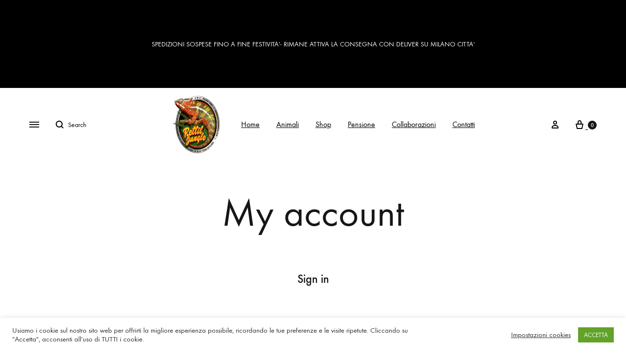

--- FILE ---
content_type: text/css
request_url: https://rettiljungle.com/wp/wp-content/themes/konte/style.css?ver=2.4.4
body_size: 35057
content:
/*!
Theme Name: Konte
Theme URI: https://themeforest.net/item/konte-minimal-modern-woocommerce-wordpress-theme/23162599?ref=uixthemes
Author: UIX Themes
Author URI: https://uix.store
Description: Konte is a fully responsive Premium WordPress Theme with a pixel perfect design and extensive functionality
Version: 2.4.4
Tested up to: 6.8
Requires PHP: 7.0
License: GNU General Public License v2 or later
License URI: http://www.gnu.org/licenses/gpl-2.0.html
Text Domain: konte
Tags: custom-background, custom-logo, custom-menu, featured-images, threaded-comments, translation-ready

This theme, like WordPress, is licensed under the GPL.
Use it to make something cool, have fun, and share what you've learned with others.

Konte is based on Underscores https://underscores.me/, (C) 2012-2017 Automattic, Inc.
Underscores is distributed under the terms of the GNU GPL v2 or later.

Normalizing styles have been helped along thanks to the fine work of
Nicolas Gallagher and Jonathan Neal https://necolas.github.io/normalize.css/
*/@font-face{font-family:"function_pro";src:url("fonts/functionpro-light-webfont.woff2") format("woff2");font-weight:300;font-style:normal;font-display:swap}@font-face{font-family:"function_pro";src:url("fonts/functionpro-book-webfont.woff2") format("woff2");font-weight:400;font-style:normal;font-display:swap}@font-face{font-family:"function_pro";src:url("fonts/functionpro-medium-webfont.woff2") format("woff2");font-weight:500;font-style:normal;font-display:swap}@font-face{font-family:"function_pro";src:url("fonts/functionpro-demi-webfont.woff2") format("woff2");font-weight:600;font-style:normal;font-display:swap}@font-face{font-family:"function_pro";src:url("fonts/functionpro-bold-webfont.woff2") format("woff2");font-weight:700;font-style:normal;font-display:swap}html{font-family:sans-serif;-webkit-text-size-adjust:100%;-ms-text-size-adjust:100%}body{margin:0}article,aside,details,figcaption,figure,footer,header,main,menu,nav,section,summary{display:block}audio,canvas,progress,video{display:inline-block;vertical-align:baseline}audio:not([controls]){display:none;height:0}[hidden],template{display:none}a{background-color:rgba(0,0,0,0)}a:active,a:hover{outline:0}abbr[title]{border-bottom:1px dotted}b,strong{font-weight:bold}dfn{font-style:italic}h1{font-size:2em;margin:.67em 0}mark{background:#ff0;color:#000}small{font-size:80%}sub,sup{font-size:75%;line-height:0;position:relative;vertical-align:baseline}sup{top:-0.5em}sub{bottom:-0.25em}img{border:0}svg:not(:root){overflow:hidden}figure{margin:1em 40px}hr{box-sizing:content-box;height:0}pre{overflow:auto}code,kbd,pre,samp{font-family:monospace,monospace;font-size:1em}button,input,optgroup,select,textarea{color:inherit;font:inherit;margin:0}button{overflow:visible}button,select{text-transform:none}button,html input[type=button],input[type=reset],input[type=submit]{-webkit-appearance:button;cursor:pointer}button[disabled],html input[disabled]{cursor:default}button::-moz-focus-inner,input::-moz-focus-inner{border:0;padding:0}input{line-height:normal}input[type=checkbox],input[type=radio]{box-sizing:border-box;padding:0}input[type=number]::-webkit-inner-spin-button,input[type=number]::-webkit-outer-spin-button{height:auto}input[type=search]::-webkit-search-cancel-button,input[type=search]::-webkit-search-decoration{-webkit-appearance:none}fieldset{border:1px solid silver;margin:0 2px;padding:.35em .625em .75em}legend{border:0;padding:0}textarea{overflow:auto}optgroup{font-weight:bold}table{border-collapse:collapse;border-spacing:0}td,th{padding:0}body{color:#161619;font-family:"function_pro",sans-serif;font-size:18px;font-size:1.125rem;font-weight:400;line-height:1.5555555556;-ms-word-wrap:break-word;word-wrap:break-word;-webkit-font-smoothing:antialiased}a{color:#000;text-decoration:none;transition:.3s ease-in}a:focus,a:hover,a:active{outline:0}h1,h2,h3,h4,h5,h6{font-weight:500}h1{font-size:60px;font-size:3.75rem}h2{font-size:40px;font-size:2.5rem}h3{font-size:30px;font-size:1.875rem}h4{font-size:24px;font-size:1.5rem}h5{font-size:18px;font-size:1.125rem}h6{font-size:16px;font-size:1rem}p{margin-bottom:1.5em}dfn,cite,em,i{font-style:italic}blockquote{font-size:24px;font-size:1.5rem;line-height:1.3333333333;margin:0;padding:0 100px;position:relative;border-left:0}blockquote:before{content:"";display:block;position:absolute;left:0;top:.5em;width:20px;border-top:2px solid #000}address{margin:0 0 1.5em}pre{background:#cdcfd0;font-family:Menlo,Consolas,monaco,monospace;font-size:14px;font-size:.875rem;margin-bottom:1.6em;max-width:100%;overflow:auto;padding:1.6em;border-radius:4px}code,kbd,tt,var{font-family:Monaco,Consolas,"Andale Mono","DejaVu Sans Mono",monospace;font-size:14px;font-size:.875rem;padding:2px 4px;background:#e3e7e8}abbr,acronym{border-bottom:1px dotted #161619;cursor:help}mark,ins{background:rgba(0,0,0,0);text-decoration:none}big{font-size:133.3333333333%;line-height:1.3333333333}b,strong{font-weight:600}html{box-sizing:border-box}*,*:before,*:after{box-sizing:inherit}body{overflow-x:hidden;background:#fff}hr{background-color:#e3e7e8;border:0;height:1px;margin-bottom:1.5em}ul,ol{margin:0 0 50px 0;padding-left:30px}ul{list-style:disc}ul ul{list-style:circle}ol{list-style:decimal}li>ul,li>ol{margin-bottom:0;margin-left:10px}dt{font-weight:500}dd{margin:0 30px 30px}img{height:auto;max-width:100%}figure{margin:1em 0}ins{background:rgba(0,0,0,0)}table{margin:0 0 1.5em;width:100%}th,td{padding:10px 0;border-bottom:1px solid #000}th{text-align:left}button,input[type=button],input[type=reset],input[type=submit]{font-size:14px;font-size:.875rem;color:#fff;font-weight:600;line-height:60px;border:0;border-radius:0;padding:0 40px;background:#161619;transition:.4s}button.alt,input[type=button].alt,input[type=reset].alt,input[type=submit].alt{color:#161619;border:1px solid #161619;background:rgba(0,0,0,0)}button.alt:hover,input[type=button].alt:hover,input[type=reset].alt:hover,input[type=submit].alt:hover{color:#fff;background:#161619}input[type=text],input[type=email],input[type=url],input[type=password],input[type=search],input[type=number],input[type=tel],input[type=range],input[type=date],input[type=month],input[type=week],input[type=time],input[type=datetime],input[type=datetime-local],input[type=color],textarea{border:0;border-bottom:2px solid #e3e7e8;border-radius:0;padding:3px;transition:.4s;box-shadow:none;background-clip:padding-box}input[type=text]:focus,input[type=email]:focus,input[type=url]:focus,input[type=password]:focus,input[type=search]:focus,input[type=number]:focus,input[type=tel]:focus,input[type=range]:focus,input[type=date]:focus,input[type=month]:focus,input[type=week]:focus,input[type=time]:focus,input[type=datetime]:focus,input[type=datetime-local]:focus,input[type=color]:focus,textarea:focus{outline:none;border-color:#161619}select{border:0;border-bottom:2px solid #e3e7e8}textarea{width:100%}.wpcf7-form{font-size:16px;font-size:1rem}.wpcf7-form .wpcf7-form-control{color:#161619;width:100%;padding:13px 0;border-color:#cdcfd0}.wpcf7-form .wpcf7-form-control:hover{border-color:#161619}.wpcf7-form .wpcf7-checkbox,.wpcf7-form .wpcf7-radio{display:block}.wpcf7-form .wpcf7-text{background-color:rgba(0,0,0,0)}.wpcf7-form .wpcf7-textarea{height:80px}.wpcf7-form .wpcf7-submit{color:#fff;text-transform:uppercase;padding:0;margin-top:20px}.wpcf7-form label{color:#838889;display:block;position:relative;margin:20px 0 0 0}.wpcf7-form label .label{transform:translateY(50%);transition:.4s;display:inline-block;position:absolute;top:0;left:0;z-index:1}.wpcf7-form label.focused .label{font-size:14px;font-size:.875rem;transform:translateY(-50%)}.wpcf7-form span.ajax-loader{color:#fff;text-align:center;margin:0;width:100%;height:60px;position:relative;background:#161619;transform:translateY(-100%);display:none}.wpcf7-form span.ajax-loader:before{display:none}.wpcf7-form span.ajax-loader:after{content:"";top:50%;left:50%;position:absolute;margin-top:-10px;margin-left:-10px}.wpcf7-form span.ajax-loader.is-active{display:block;visibility:visible}.wpcf7-form.submitting .ajax-loader{display:block;visibility:visible}.wpcf7-form div.wpcf7-mail-sent-ok,.wpcf7-form div.wpcf7-validation-errors,.wpcf7-form div.wpcf7-acceptance-missing{text-align:center;margin:0;border:0}.wpcf7-form span.wpcf7-not-valid-tip{margin-top:5px}.wpcf7-form div.wpcf7-mail-sent-ok{color:#8ed3af}.wpcf7-form span.wpcf7-not-valid-tip,.wpcf7-form div.wpcf7-validation-errors{color:#f49090}.wpcf7-form div.wpcf7-acceptance-missing{color:#ffd07d}.wpcf7-form span.wpcf7-list-item:first-child{margin-left:0}.wpcf7-form .row.gap-70{margin-left:-35px;margin-right:-35px}.wpcf7-form .row.gap-70 .col{padding-left:35px;padding-right:35px}.mc4wp-form input,.mc4wp-form select,.mc4wp-form textarea{font-size:16px;font-size:1rem;padding:17px 20px;border:1px solid}.mc4wp-form input[type=text],.mc4wp-form input[type=email],.mc4wp-form select{height:60px;min-width:280px;margin-right:20px}.mc4wp-form input[type=text]:focus,.mc4wp-form input[type=text]:active,.mc4wp-form input[type=email]:focus,.mc4wp-form input[type=email]:active,.mc4wp-form select:focus,.mc4wp-form select:active{border-width:2px}.mc4wp-form input[type=checkbox],.mc4wp-form input[type=radio]{padding:0;margin-right:5px;border:0}.mc4wp-form input[type=submit],.mc4wp-form input[type=reset],.mc4wp-form button{padding:0 50px;border:0;vertical-align:top}.text-light .mc4wp-form input,.text-light .mc4wp-form select,.text-light .mc4wp-form textarea{color:#161619;border-color:#fff;background:#fff}.mc4wp-checkbox label{color:#838889;position:relative;padding-left:30px;display:inline-block;cursor:pointer}.mc4wp-checkbox label input{display:none}.mc4wp-checkbox label span:before,.mc4wp-checkbox label span:after{content:"";width:20px;height:20px;margin-right:10px;background:#e3e7e8;position:absolute;left:0;top:.1em;transition:.4s}.mc4wp-checkbox label span:before{border:1px solid #e3e7e8;background:#e3e7e8}.mc4wp-checkbox label span:after{opacity:0;background:url([data-uri]) no-repeat center center}.mc4wp-checkbox label :checked+span{color:#161619}.mc4wp-checkbox label :checked+span:before{border-color:#161619;background:rgba(0,0,0,0)}.mc4wp-checkbox label :checked+span:after{opacity:1}.mailchimp-newsletter input[type=checkbox]{display:none}.mailchimp-newsletter :checked+label>span{color:#161619}.mailchimp-newsletter :checked+label>span:before{border-color:#161619;background:rgba(0,0,0,0)}.mailchimp-newsletter :checked+label>span:after{opacity:1}@keyframes spin{from{transform:rotate(0deg)}to{transform:rotate(360deg)}}.spin{animation-name:spin}.spinner,.wpcf7-form span.ajax-loader:after{display:inline-block;width:20px;height:20px;border-radius:50%;border:2px solid;border-top-color:rgba(0,0,0,0);animation:spin infinite 1s linear}@keyframes konteFadeInUp{from{opacity:0;transform:translate3d(0, 100px, 0)}to{opacity:1;transform:none}}.konteFadeInUp{animation-name:konteFadeInUp}@keyframes konteFadeOutUp{from{opacity:1;transform:none}to{opacity:0;transform:translate3d(0, -100px, 0)}}.konteFadeOutDown{animation-name:konteFadeOutUp}@keyframes checkmark{0%{height:0;width:0;opacity:1}20%{height:0;width:7px;opacity:1}40%{height:14px;width:7px;opacity:1}90%{height:14px;width:7px;opacity:1}100%{height:14px;width:7px;opacity:0}}@keyframes konteSlideOut{100%{width:0}}@keyframes konteLineRun{0%{left:-20px}100%{left:100%}}.screen-reader-text,.site-branding .site-title,.site-branding .site-description,.socials-menu span:not(.svg-icon),.login-panel .panel-content h2{border:0;clip:rect(1px, 1px, 1px, 1px);clip-path:inset(50%);height:1px;margin:-1px;overflow:hidden;padding:0;position:absolute !important;width:1px;word-wrap:normal !important}.screen-reader-text:focus,.site-branding .site-title:focus,.site-branding .site-description:focus,.socials-menu span:focus:not(.svg-icon),.login-panel .panel-content h2:focus{background-color:#f1f1f1;border-radius:3px;box-shadow:0 0 2px 2px rgba(0,0,0,.6);clip:auto !important;clip-path:none;color:#161619;display:block;font-size:14px;font-size:.875rem;font-weight:bold;height:auto;left:5px;line-height:normal;padding:15px 23px 14px;text-decoration:none;top:5px;width:auto;z-index:100000}:focus{outline:0}.visible{visibility:visible}.alignleft{display:inline;float:left;margin-right:40px;margin-bottom:36px}.alignright{display:inline;float:right;margin-left:40px;margin-bottom:36px}.aligncenter{clear:both;display:block;margin-left:auto;margin-right:auto}ul.aligncenter{text-align:center}.no-sidebar .alignwide{max-width:1140px;width:1140px;margin-left:calc(-570px + 50%);margin-right:calc(-570px + 50%)}.no-sidebar.page .alignwide{max-width:1400px;width:1400px;margin-left:calc(-700px + 50%);margin-right:calc(-700px + 50%)}.no-sidebar .alignfull{max-width:100vw;width:100vw;margin-left:calc(-50vw + 50%);margin-right:calc(-50vw + 50%)}.clear:before,.clear:after,.entry-content:before,.entry-content:after,.comment-content:before,.comment-content:after,.site-header:before,.site-header:after,.site-content:before,.site-content:after,.site-footer:before,.site-footer:after{content:"";display:table;table-layout:fixed}.clear:after,.entry-content:after,.comment-content:after,.site-header:after,.site-content:after,.site-footer:after{clear:both}.dark{background-color:#161619}.light{background-color:#fff}.text-dark,.text-dark a{color:#000}.text-light,.text-light a{color:#fff}.offscreen-panel{position:fixed;top:0;left:0;width:100%;height:100%;z-index:1600;display:none}.offscreen-panel .backdrop{position:absolute;top:0;left:0;width:100%;height:100%;cursor:pointer;background:rgba(22,22,25,.2)}.offscreen-panel .button-close{position:absolute;right:60px;top:45px}.offscreen-panel .panel{position:absolute;right:0;top:0;height:100%;width:600px;max-width:100%;margin:0;background:#fff;box-shadow:0 0 30px 0 rgba(0,0,0,.1);transform:translateX(100%);transition:transform .5s;display:flex;flex-direction:column}.offscreen-panel .panel-header,.offscreen-panel .panel-content{padding:0 60px}.offscreen-panel .panel-header{padding-top:50px}.offscreen-panel .panel__title{font-size:18px;font-size:1.125rem;font-weight:500;line-height:1;margin:0}.offscreen-panel .panel-content{padding-top:70px;flex:1;overflow-y:auto}.offscreen-panel.open .panel{transform:none}body.offcanvas-opened{overflow:hidden}.login-panel .panel-content{padding-top:0;padding-bottom:60px}.login-panel .panel-content form{padding:0 40px;height:100%;display:flex;flex-direction:column;justify-content:center}.login-panel .panel-content form>:first-child{margin-top:auto}.login-panel .panel-content form .form-row{margin:0 0 -6px 0}.login-panel .panel-content form .form-row:first-child{margin-top:auto}.login-panel .panel-content form .input-text{width:100%}.login-panel .panel-content form label{font-size:16px;font-size:1rem;transform:translateY(38px);transition:.4s;display:inline-block}.login-panel .panel-content form label.woocommerce-form__label{transform:none;margin:40px 0}.login-panel .panel-content form .focused label{font-size:14px;font-size:.875rem;color:#838889;transform:translateY(10px)}.login-panel .panel-content form .button{font-weight:600;width:100%;margin-bottom:30px}.login-panel .panel-content form .button.alt{color:#161619;border:1px solid;background:rgba(0,0,0,0)}.login-panel .panel-content form .button.alt:hover{color:#fff;border-color:#161619;background:#161619}.login-panel .panel-content form .button .spinner,.login-panel .panel-content form .button .wpcf7-form span.ajax-loader:after,.wpcf7-form .login-panel .panel-content form .button span.ajax-loader:after{vertical-align:middle}.login-panel .panel-content form.login .lost_password,.login-panel .panel-content form.register .already_registered{text-align:center;justify-self:flex-end;margin-top:auto;margin-bottom:0}.login-panel .panel-content form.login .lost_password a,.login-panel .panel-content form.register .already_registered a{font-size:14px;font-size:.875rem;font-weight:600;text-transform:uppercase;padding-bottom:3px;border-bottom:2px solid}.login-panel .panel-content form.register button{margin-top:60px}.login-panel .panel-content .woocommerce-privacy-policy-text{font-size:16px;font-size:1rem;margin:20px 0 -40px}.login-panel .panel-content .woocommerce-error{padding-left:80px;padding-right:60px;margin-top:60px;margin-bottom:10px}.quick-view-panel .button-close{z-index:10}.quick-view-panel .product{height:100%;padding:0;background:#fff;transition:.4s;opacity:1}.quick-view-panel .product .woocommerce-badges{left:60px;top:40px}.quick-view-panel .product .woocommerce-product-gallery{max-height:570px;overflow:hidden}.quick-view-panel .product .woocommerce-product-gallery img{height:100%;max-height:570px;display:block;-o-object-fit:cover;object-fit:cover}.quick-view-panel .product .flex-direction-nav{list-style:none;margin:0;padding:0}.quick-view-panel .product .flex-direction-nav a{text-align:center;width:30px;height:50px;position:absolute;top:50%;margin-top:-15px;line-height:50px;display:block;background:#fff}.quick-view-panel .product .flex-direction-nav .flex-prev{left:0}.quick-view-panel .product .flex-direction-nav .flex-next{right:0}.quick-view-panel .product .flex-control-nav{display:none}.quick-view-panel .product .wcboost-wishlist-button,.quick-view-panel .product .add-to-wishlist-button{position:absolute;top:0;right:60px;width:50px;height:50px;line-height:50px;padding:0;margin-top:-25px;border-radius:50%}.quick-view-panel .product .wcboost-wishlist-button svg,.quick-view-panel .product .add-to-wishlist-button svg{vertical-align:middle}.quick-view-panel .product .wcboost-wishlist-button .spinner,.quick-view-panel .product .wcboost-wishlist-button .wpcf7-form span.ajax-loader:after,.wpcf7-form .quick-view-panel .product .wcboost-wishlist-button span.ajax-loader:after,.quick-view-panel .product .add-to-wishlist-button .spinner,.quick-view-panel .product .add-to-wishlist-button .wpcf7-form span.ajax-loader:after,.wpcf7-form .quick-view-panel .product .add-to-wishlist-button span.ajax-loader:after{vertical-align:-0.35em}.quick-view-panel .product .wcboost-wishlist-button__icon{margin:0}.quick-view-panel .product .wcboost-wishlist-button__text{display:none}.quick-view-panel .product.product-type-simple .cart{display:flex}.quick-view-panel .product.product-type-simple .cart .single_add_to_cart_button{flex:1}.quick-view-panel .woocommerce .product .woocommerce-product-gallery{width:100%;float:none}.quick-view-panel .woocommerce .product .woocommerce-product-gallery .woocommerce-product-gallery__image img{cursor:default}.quick-view-panel .woocommerce .product .summary{width:100%;padding:40px 60px;position:relative;float:none}.quick-view-panel .view-product-link{display:block;margin-top:40px}.quick-view-panel .view-product-link a{font-size:14px;font-size:.875rem;font-weight:500;text-transform:uppercase;padding-bottom:3px;border-bottom:1px solid}.quick-view-panel .product-share{display:none}.quick-view-panel .panel-loader{display:none;position:absolute;top:50%;left:50%;transform:translate(-50%, -50%)}.quick-view-panel.loading .product{opacity:0}.quick-view-panel.loading .panel-loader{display:block}.mobile-menu-panel .header-mobile{display:none}.mobile-menu-panel .header-mobile .konte-container-fluid{padding-left:0;padding-right:0;margin-left:0;margin-right:0}.mobile-menu-panel .header-mobile .hamburger-menu .hamburger-inner{transform:rotate(45deg)}.mobile-menu-panel .header-mobile .hamburger-menu .hamburger-inner:before{top:0;opacity:0;width:100%}.mobile-menu-panel .header-mobile .hamburger-menu .hamburger-inner:after{bottom:0;transform:rotate(-90deg);width:100%}.mobile-menu-panel .panel{font-size:20px;font-size:1.25rem;padding-left:20px;padding-right:20px;transform:translateX(-100%);right:auto;left:0;overflow:hidden;overflow-y:auto;width:380px}.mobile-menu-panel .panel>:not(.divider){padding:13px 0}.mobile-menu-panel .panel .header-mobile{padding-top:0;padding-bottom:0}.mobile-menu-panel .panel .mobile-menu__search-form{padding-top:0;padding-bottom:0}.mobile-menu-panel .list-dropdown ul{left:auto;right:0}.size-guide-panel .panel-content{padding-top:50px}.modal{position:fixed;top:0;bottom:0;left:0;right:0;display:none;z-index:1100}.modal .modal-header{padding:45px 60px}.modal .modal__title{font-size:18px;font-size:1.125rem;font-weight:500;margin:0}.modal .modal-content{position:relative;background:#fff}.modal.open{visibility:visible;z-index:2000}.modal.open .modal-header{opacity:1}.modal.open .modal-content{opacity:1}.modal .backdrop{position:absolute;top:0;left:0;width:100%;height:100%;cursor:pointer;background:#161619;opacity:.5}.modal .button-close{position:absolute;right:60px;top:45px;z-index:1}body.modal-opened{overflow:hidden}.search-modal{background:#fff}.search-modal .modal-header,.search-modal .modal-content,.search-modal .modal-footer{width:100%;position:absolute;left:0}.search-modal .modal-content{max-height:100%;top:35%;transition:top .8s}.search-modal .modal-header{top:0}.search-modal .modal-footer{bottom:0}.search-modal .search-form .search-fields{position:relative}.search-modal .search-form .search-field{font-size:40px;font-size:2.5rem;width:100%;padding:17px 0;border-bottom-width:1px}.search-modal .search-form .search-field::-moz-placeholder{color:#a2a5a6}.search-modal .search-form .search-field::placeholder{color:#a2a5a6}.search-modal .search-form .search-field::-webkit-input-placeholder{color:#a2a5a6}.search-modal .search-form .search-field::-moz-placeholder{color:#a2a5a6}.search-modal .search-form .search-field::-ms-input-placeholder{color:#a2a5a6}.search-modal .search-form .search-reset{color:#a2a5a6;line-height:1;position:absolute;right:0;top:50%;margin-top:-6px;padding:0;background:rgba(0,0,0,0);opacity:0;transition:opacity .4s;z-index:1}.search-modal .search-form .search-reset:hover{color:#161619}.search-modal .search-form .spinner,.search-modal .search-form .wpcf7-form span.ajax-loader:after,.wpcf7-form .search-modal .search-form span.ajax-loader:after{position:absolute;right:2px;top:50%;margin-top:-5px;opacity:0;transition:opacity .4s}.search-modal .search-result{position:relative;padding-top:70px;padding-bottom:40px;opacity:0;overflow:hidden}.search-modal .search-result .label{font-size:20px;font-size:1.25rem;color:#a2a5a6;margin:0 0 30px}.search-modal .search-result .searched-items{height:calc(100% - 61px);position:relative;overflow:hidden}.search-modal .search-result .searched-items .posts{display:flex;flex-wrap:wrap}.search-modal .search-result .searched-items .view-more{text-align:center;display:block;margin:30px 0 60px 0}.search-modal .search-result .ps__rail-x,.search-modal .search-result .ps__rail-y{display:none}.search-modal .search-result .view-more{display:none}.search-modal .search-result .post-thumbnail{margin-bottom:20px;display:block}.search-modal .search-result .entry-title{font-size:30px;font-size:1.875rem;font-weight:400;line-height:1.3333333333;margin-bottom:15px}.search-modal .search-result .entry-title a:hover{box-shadow:inset 0 0 0 rgba(0,0,0,0),inset 0 -1px 0 #161619}.search-modal .search-result .page .entry-title{font-size:30px;font-size:1.875rem;font-weight:400;line-height:1.3333333333;margin-bottom:15px}.search-modal .quick-links{padding-top:20px;padding-bottom:50px}.search-modal .quick-links .label{font-size:20px;font-size:1.25rem;color:#a2a5a6;margin:0 0 20px}.search-modal .quick-links .links{list-style:none;margin:0;padding:0}.search-modal .quick-links .links li{font-size:16px;font-size:1rem;display:inline-block;margin-right:74px}.search-modal .quick-links .links li:last-child{margin-right:0}.search-modal.searching .spinner,.search-modal.searching .wpcf7-form span.ajax-loader:after,.wpcf7-form .search-modal.searching span.ajax-loader:after{opacity:1}.search-modal.searched .modal-content{bottom:0}.search-modal.searched .search-reset,.search-modal.searched .search-result{opacity:1}.search-modal.searched .search-result{height:calc(100% - 86px)}.popup-modal .button-close{top:12px;right:20px;z-index:2}.popup-modal .popup-modal-content{width:900px;max-width:90%;min-height:540px;max-height:100%;display:flex;align-items:stretch;position:absolute;left:50%;top:50%;transform:translate(-50%, -50%);z-index:100;background:#fff}.popup-modal .popup-image{flex:1}.popup-modal .popup-image img{display:block}.popup-modal .popup-image-holder{background-size:cover}.popup-modal .popup-content{font-size:16px;font-size:1rem;flex:1;display:flex;align-items:center;z-index:1}.popup-modal .popup-content-wrapper{padding:40px}.popup-modal .popup-content-wrapper>:first-child{margin-top:0}.popup-modal .popup-content-wrapper>:last-child{margin-bottom:0}.popup-modal .konte-button.normal{font-weight:400;min-width:150px}.popup-modal .mc4wp-form-fields{display:flex}.popup-modal .mc4wp-form-fields input[type=text],.popup-modal .mc4wp-form-fields input[type=email],.popup-modal .mc4wp-form-fields select{flex:1;min-width:unset}.popup-modal.popup-layout-1-column .popup-image,.popup-modal.popup-layout-1-column .popup-image-holder{position:absolute;top:0;left:0;width:100%;height:100%}.popup-modal.popup-layout-1-column .popup-content{text-align:center}.popup-modal.popup-layout-1-column .popup-content-wrapper{width:66.6667%;margin:0 auto;padding:40px 0}.slick-slider{position:relative;display:block;box-sizing:border-box;-webkit-touch-callout:none;-webkit-user-select:none;-moz-user-select:none;user-select:none;touch-action:pan-y;-webkit-tap-highlight-color:rgba(0,0,0,0)}.slick-list{position:relative;overflow:hidden;display:block;margin:0;padding:0}.slick-list:focus{outline:none}.slick-list.dragging{cursor:pointer;cursor:hand}.slick-loading .slick-list{background:url("images/loading.svg") center center no-repeat}.slick-slider .slick-track,.slick-slider .slick-list{transform:translate3d(0, 0, 0)}.slick-track{position:relative;left:0;top:0;display:block;margin-left:auto;margin-right:auto}.slick-track:before,.slick-track:after{content:"";display:table}.slick-track:after{clear:both}.slick-loading .slick-track{visibility:hidden}.slick-slide{float:left;height:100%;min-height:1px;display:none}[dir=rtl] .slick-slide{float:right}.slick-slide img{display:block}.slick-slide.slick-loading img{display:none}.slick-slide.dragging img{pointer-events:none}.slick-initialized .slick-slide{display:block}.slick-loading .slick-slide{visibility:hidden}.slick-vertical .slick-slide{display:block;height:auto;border:1px solid rgba(0,0,0,0)}.slick-arrow.slick-hidden{display:none}.slick-dots{list-style:none;margin:26px 0 0 0;padding:0}.slick-dots li{display:inline-block;line-height:1;margin:0 5px}.slick-dots li:first-child{margin-left:0}.slick-dots li:last-child{margin-right:0}.slick-dots button{font-size:0;line-height:0;width:20px;height:20px;padding:7px;border:0;outline:0;position:relative;background:rgba(0,0,0,0)}.slick-dots button:before{content:"";font-size:6px;line-height:20px;color:#161619;text-align:center;width:6px;height:6px;display:block;border-radius:50%;background:#cdcfd0}.slick-dots .slick-active button:before{background:#161619}.swiper-container{position:relative;overflow:hidden;list-style:none;padding:0;z-index:1}.swiper-container-no-flexbox .swiper-slide{float:left}.swiper-container-vertical>.swiper-wrapper{flex-direction:column}.swiper-wrapper{position:relative;width:100%;height:100%;z-index:1;display:flex;transition-property:transform;box-sizing:content-box}.swiper-container-android .swiper-slide,.swiper-wrapper{transform:translate3d(0px, 0, 0)}.swiper-container-multirow>.swiper-wrapper{flex-wrap:wrap}.swiper-container-free-mode>.swiper-wrapper{transition-timing-function:ease-out;margin:0 auto}.swiper-slide{flex-shrink:0;width:100%;height:100%;position:relative;transition-property:transform}.swiper-invisible-blank-slide{visibility:hidden}.swiper-container-autoheight,.swiper-container-autoheight .swiper-slide{height:auto}.swiper-container-autoheight .swiper-wrapper{align-items:flex-start;transition-property:transform,height}.swiper-container-3d{perspective:1200px}.swiper-container-3d .swiper-wrapper,.swiper-container-3d .swiper-slide,.swiper-container-3d .swiper-slide-shadow-left,.swiper-container-3d .swiper-slide-shadow-right,.swiper-container-3d .swiper-slide-shadow-top,.swiper-container-3d .swiper-slide-shadow-bottom,.swiper-container-3d .swiper-cube-shadow{transform-style:preserve-3d}.swiper-container-3d .swiper-slide-shadow-left,.swiper-container-3d .swiper-slide-shadow-right,.swiper-container-3d .swiper-slide-shadow-top,.swiper-container-3d .swiper-slide-shadow-bottom{position:absolute;left:0;top:0;width:100%;height:100%;pointer-events:none;z-index:10}.swiper-container-3d .swiper-slide-shadow-left{background-image:linear-gradient(to left, rgba(0, 0, 0, 0.5), rgba(0, 0, 0, 0))}.swiper-container-3d .swiper-slide-shadow-right{background-image:linear-gradient(to right, rgba(0, 0, 0, 0.5), rgba(0, 0, 0, 0))}.swiper-container-3d .swiper-slide-shadow-top{background-image:linear-gradient(to top, rgba(0, 0, 0, 0.5), rgba(0, 0, 0, 0))}.swiper-container-3d .swiper-slide-shadow-bottom{background-image:linear-gradient(to bottom, rgba(0, 0, 0, 0.5), rgba(0, 0, 0, 0))}.swiper-container-wp8-horizontal,.swiper-container-wp8-horizontal>.swiper-wrapper{touch-action:pan-y}.swiper-container-wp8-vertical,.swiper-container-wp8-vertical>.swiper-wrapper{touch-action:pan-x}.swiper-scrollbar{position:relative;-ms-touch-action:none;background:#e3e7e8}.swiper-container-horizontal>.swiper-scrollbar{position:relative;width:100%;height:1px;margin:20px 0 2px}.swiper-container-vertical>.swiper-scrollbar{position:absolute;right:-1px;top:1%;z-index:50;width:1px;height:100%}.swiper-scrollbar-drag{height:100%;width:100%;position:relative;background:#161619;left:0;top:0;cursor:pointer}.swiper-scrollbar-cursor-drag{cursor:move}.swiper-scrollbar-lock{display:none}.swiper-scrollbar-horizontal{height:1px}.swiper-scrollbar-horizontal .swiper-scrollbar-drag{height:3px;top:-1px}.swiper-scrollbar-vertical{position:absolute;right:-1px;top:1%;z-index:50;width:1px;height:100%}.swiper-pagination{margin-top:20px}.konte-swiper-container .swiper-pagination{position:static;text-align:inherit}.swiper-pagination-lock{display:none}.konte-swiper-container .swiper-pagination-bullet{display:inline-block;width:20px;height:20px;margin-right:10px;margin-left:0;border-radius:50%;border:7px solid rgba(0,0,0,0);cursor:pointer;transition:.4s;background:inherit;opacity:1}.konte-swiper-container .swiper-pagination-bullet:last-child{margin-right:0}.konte-swiper-container .swiper-pagination-bullet span{display:block;height:100%;border-radius:50%;background:#cdcfd0;transition:.4s}.konte-swiper-container .swiper-pagination-bullet:hover span{background:#161619}.konte-swiper-container .swiper-pagination-bullet-active{border-color:rgba(22,22,25,.1)}.konte-swiper-container .swiper-pagination-bullet-active span{background:#161619}.ps{overflow:hidden !important;overflow-anchor:none;-ms-overflow-style:none;touch-action:auto;-ms-touch-action:auto}.ps__rail-x{display:none;opacity:0;transition:background-color .2s linear,opacity .2s linear;-webkit-transition:background-color .2s linear,opacity .2s linear;height:15px;bottom:0px;position:absolute}.ps__rail-y{display:none;opacity:0;transition:background-color .2s linear,opacity .2s linear;-webkit-transition:background-color .2s linear,opacity .2s linear;width:15px;right:0;position:absolute}.ps--active-x>.ps__rail-x,.ps--active-y>.ps__rail-y{display:block;background-color:rgba(0,0,0,0)}.ps:hover>.ps__rail-x,.ps:hover>.ps__rail-y,.ps--focus>.ps__rail-x,.ps--focus>.ps__rail-y,.ps--scrolling-x>.ps__rail-x,.ps--scrolling-y>.ps__rail-y{opacity:.6}.ps .ps__rail-x:hover,.ps .ps__rail-y:hover,.ps .ps__rail-x:focus,.ps .ps__rail-y:focus,.ps .ps__rail-x.ps--clicking,.ps .ps__rail-y.ps--clicking{background-color:#eee;opacity:.9}.ps__thumb-x{background-color:#aaa;border-radius:6px;transition:background-color .2s linear,height .2s ease-in-out;-webkit-transition:background-color .2s linear,height .2s ease-in-out;height:6px;bottom:2px;position:absolute}.ps__thumb-y{background-color:#aaa;border-radius:6px;transition:background-color .2s linear,width .2s ease-in-out;-webkit-transition:background-color .2s linear,width .2s ease-in-out;width:6px;right:2px;position:absolute}.ps__rail-x:hover>.ps__thumb-x,.ps__rail-x:focus>.ps__thumb-x,.ps__rail-x.ps--clicking .ps__thumb-x{background-color:#999;height:11px}.ps__rail-y:hover>.ps__thumb-y,.ps__rail-y:focus>.ps__thumb-y,.ps__rail-y.ps--clicking .ps__thumb-y{background-color:#999;width:11px}@supports(-ms-overflow-style: none){.ps{overflow:auto !important}}@media screen and (-ms-high-contrast: active),(-ms-high-contrast: none){.ps{overflow:auto !important}}.preloader{position:fixed;top:0;left:0;width:100%;height:100%;z-index:99999999;background:#fff}.preloader .preloader-icon{position:absolute;top:50%;left:50%;transform:translate(-50%, -50%);display:block}.preloader .spinner,.preloader .wpcf7-form span.ajax-loader:after,.wpcf7-form .preloader span.ajax-loader:after{width:40px;height:40px;margin:-20px 0 0 -20px;transform:none}.no-js .preloader{display:none}.underline-hover,.blog-header-menu a,.hamburger-navigation li li a,.konte-tabs__nav li,.list-dropdown .current{line-height:1;position:relative;display:inline-block;padding-bottom:8px}.underline-hover:after,.blog-header-menu a:after,.hamburger-navigation li li a:after,.konte-tabs__nav li:after,.list-dropdown .current:after{content:"";position:absolute;right:0;bottom:0;width:0;border-bottom:1px solid;transition:width .4s}.underline-hover.active,.blog-header-menu a.active,.hamburger-navigation li li a.active,.konte-tabs__nav li.active,.list-dropdown .active.current,.underline-hover:hover,.blog-header-menu a:hover,.hamburger-navigation li li a:hover,.konte-tabs__nav li:hover,.list-dropdown .current:hover{text-decoration:none}.underline-hover.active:after,.blog-header-menu a.active:after,.hamburger-navigation li li a.active:after,.konte-tabs__nav li.active:after,.list-dropdown .active.current:after,.underline-hover:hover:after,.blog-header-menu a:hover:after,.hamburger-navigation li li a:hover:after,.konte-tabs__nav li:hover:after,.list-dropdown .current:hover:after{width:100%;left:0}.underline-hover.short-line:after,.blog-header-menu a.short-line:after,.hamburger-navigation li li a.short-line:after,.konte-tabs__nav li.short-line:after,.list-dropdown .short-line.current:after{right:auto;left:0;width:20px;border-bottom:2px solid}.underline-hover.short-line.active:after,.blog-header-menu a.short-line.active:after,.hamburger-navigation li li a.short-line.active:after,.konte-tabs__nav li.short-line.active:after,.list-dropdown .short-line.active.current:after,.underline-hover.short-line:hover:after,.blog-header-menu a.short-line:hover:after,.hamburger-navigation li li a.short-line:hover:after,.konte-tabs__nav li.short-line:hover:after,.list-dropdown .short-line.current:hover:after{width:100%}.counter{font-size:11px;font-size:.6875rem;font-weight:500;color:#fff;text-align:center;line-height:11px;min-width:18px;height:18px;border-radius:9px;padding:4px;background:#161619;display:inline-block}.text-light .counter{color:#161619;background-color:#fff}.list-dropdown{position:relative;display:inline-block}.list-dropdown .label{margin-right:20px}.list-dropdown .dropdown{display:inline-block;position:relative}.list-dropdown .dropdown:hover ul{z-index:1600;opacity:1;pointer-events:initial}.list-dropdown .current{line-height:inherit;font-weight:500;cursor:pointer;display:block}.list-dropdown .current:before{content:"";position:absolute;right:0;bottom:0;width:100%;border-bottom:1px solid #e3e7e8}.list-dropdown .caret{margin-left:8px}.list-dropdown ul{list-style-type:none;margin:0;padding:0;min-width:-moz-max-content;min-width:max-content;white-space:nowrap;position:absolute;top:100%;left:-15px;background:#fff;opacity:0;z-index:-1;box-shadow:1px 2px 10px 0 rgba(0,0,0,.1);transition:opacity .4s;pointer-events:none}.list-dropdown ul li{text-align:initial}.list-dropdown ul li a{color:#161619;display:block;padding:10px 15px;margin:0;width:auto;height:auto}.list-dropdown ul li a .name,.list-dropdown ul li a img{display:none}.list-dropdown ul li a img{width:auto}.list-dropdown ul li a:hover{background:#e3e7e8}.list-dropdown img{max-height:1.2em;margin-right:6px;vertical-align:-0.2em}.list-dropdown.up ul{top:auto;bottom:100%}.list-dropdown.open ul{z-index:1600;opacity:1;pointer-events:initial}.list-dropdown--show-name ul li a .name{display:inline}.list-dropdown--show-flag ul li a img{display:inline;vertical-align:initial}hr.divider{margin:0}.dark hr.divider{background:hsla(0,0%,100%,.1)}.svg-icon{font-size:24px;font-size:1.5rem;line-height:1;display:inline-block}.svg-icon.size-small,.svg-icon.icon-small{font-size:16px;font-size:1rem}.svg-icon.size-smaller,.svg-icon.icon-smaller{font-size:14px;font-size:.875rem}.svg-icon svg{vertical-align:-0.125em;width:1em;height:1em;fill:currentColor;display:inline-block}.menu-banner{font-size:14px;font-size:.875rem;display:block;position:relative}.menu-banner:after{display:none}.menu-banner img{display:block}.menu-banner .banner-text{position:absolute;top:50%;left:50%;padding:10px 25px;background:#fff;transform:translate(-50%, -50%)}.notifyjs-corner{z-index:9999 !important}.site{overflow-x:hidden}.konte-container{margin-left:auto;margin-right:auto;padding-left:15px;padding-right:15px;width:1430px}.konte-container:before{content:"";display:table;table-layout:fixed}.konte-container:after{content:"";display:table;table-layout:fixed;clear:both}.konte-container-fluid{margin-left:45px;margin-right:45px;padding-left:15px;padding-right:15px;width:auto}.konte-container-fluid:before{content:"";display:table;table-layout:fixed}.konte-container-fluid:after{content:"";display:table;table-layout:fixed;clear:both}.no-sidebar.single-post .content-area{max-width:750px;float:none;margin-left:auto;margin-right:auto}.sidebar-left .content-area,.sidebar-right .content-area{width:65.7894736842%}.sidebar-left .widget-area,.sidebar-right .widget-area{width:34.2105263158%}.sidebar-left.single-post .widget-area,.sidebar-right.single-post .widget-area{padding-top:35px}.sidebar-left .konte-container .content-area,.sidebar-right .konte-container .content-area{width:74.2857142857%}.sidebar-left .konte-container .widget-area,.sidebar-right .konte-container .widget-area{width:25.7142857143%}.sidebar-left .content-area{float:right}.sidebar-left .widget-area{float:left;padding-right:60px}.sidebar-left .konte-container .widget-area{padding-right:80px}.sidebar-right .content-area{float:left}.sidebar-right .widget-area{float:right;padding-left:60px}.sidebar-right .konte-container .widget-area{padding-left:80px}.empty-sidebar.sidebar-left .content-area,.empty-sidebar.sidebar-left .widget-area,.empty-sidebar.sidebar-right .content-area,.empty-sidebar.sidebar-right .widget-area{width:auto;float:none}.empty-sidebar.single-post .content-area{max-width:750px;margin-left:auto;margin-right:auto}.empty-sidebar .entry-header .post-info{max-width:780px}.site-content{padding-top:60px;padding-bottom:60px}.no-top-spacing .site-content{padding-top:0 !important}.no-bottom-spacing .site-content{padding-bottom:0 !important}.header-vertical .site{padding-left:360px}.header-vertical .container,.header-vertical .container-fluid,.header-vertical .konte-container,.header-vertical .konte-container-fluid{max-width:100%}.elementor-template-full-width .site-content-container{width:100%;padding-left:0;padding-right:0}.vc_row.vc_column-gap-40{margin-left:-20px;margin-right:-20px}.vc_row.vc_column-gap-40>.vc_column_container{padding:20px 5px}.vc_row.vc_column-gap-60{margin-left:-30px;margin-right:-30px}.vc_row.vc_column-gap-60>.vc_column_container{padding:30px 15px}.vc_row.vc_column-gap-120{margin-left:-60px;margin-right:-50px}.vc_row.vc_column-gap-120>.vc_column_container{padding:60px 45px}.vc_row .vc_col-has-fill>.vc_column-inner,.vc_row.vc_row-has-fill+.vc_row-full-width+.vc_row>.vc_column_container>.vc_column-inner,.vc_row.vc_row-has-fill+.vc_row>.vc_column_container>.vc_column-inner,.vc_row.vc_row-has-fill>.vc_column_container>.vc_column-inner{padding-top:0}.vc_row.wpb_row.vc_column-gap-20{margin-left:-10px;margin-right:-10px}.vc_row.wpb_row.vc_column-gap-20>.vc_column_container>.vc_column-inner{padding-left:0;padding-right:0}.vc_row.wpb_row.vc_inner>.vc_column_container{padding-top:0;padding-bottom:0}.wpb-js-composer .vc_tta-accordion.vc_tta-style-classic .vc_tta-panels .vc_tta-panel .vc_tta-panel-heading{border-width:0;position:relative}.wpb-js-composer .vc_tta-accordion.vc_tta-style-classic .vc_tta-panels .vc_tta-panel .vc_tta-panel-title{line-height:1.25}.wpb-js-composer .vc_tta-accordion.vc_tta-style-classic .vc_tta-panels .vc_tta-panel .vc_tta-panel-title>a{padding:34px 0;border-top:1px solid;position:static}.wpb-js-composer .vc_tta-accordion.vc_tta-style-classic .vc_tta-panels .vc_tta-panel:first-child .vc_tta-panel-title>a{border-top-width:0}.wpb-js-composer .vc_tta-accordion.vc_tta-style-classic .vc_tta-panel .vc_tta-panel-body{padding:0 0 32px 0}.wpb-js-composer .vc_tta-accordion.vc_tta-style-classic .vc_tta-controls-icon-plus{width:20px;height:20px;transition:transform .4s}.wpb-js-composer .vc_tta-accordion.vc_tta-style-classic .vc_tta-panel.vc_active .vc_tta-controls-icon-plus{transform:rotate(45deg) translate(-35%, -35%)}.wpb-js-composer .vc_tta-accordion.vc_tta-style-classic.icon-left .vc_tta-panel .vc_tta-panel-title,.wpb-js-composer .vc_tta-accordion.vc_tta-style-classic.icon-left .vc_tta-panel .vc_tta-panel-body{padding-left:80px}.wpb-js-composer .vc_tta-accordion.vc_tta-style-classic.icon-right .vc_tta-panel .vc_tta-panel-title,.wpb-js-composer .vc_tta-accordion.vc_tta-style-classic.icon-right .vc_tta-panel .vc_tta-panel-body{padding-right:195px}.wpb-js-composer .vc_tta-accordion.vc_tta-style-classic.vc_tta-color-white .vc_tta-panels .vc_tta-panel .vc_tta-panel-heading:hover{background:#fff}.wpb-js-composer .vc_tta-accordion.vc_tta-style-classic.vc_tta-color-white .vc_tta-panels .vc_tta-panel .vc_tta-panel-title>a{color:#161619;border-color:#e3e7e8}.wpb-js-composer .vc_tta-accordion.vc_tta-style-classic.vc_tta-color-white .vc_tta-controls-icon-plus:before,.wpb-js-composer .vc_tta-accordion.vc_tta-style-classic.vc_tta-color-white .vc_tta-controls-icon-plus:after{border-color:#cdcfd0}.wpb-js-composer .vc_tta-accordion.vc_tta-style-classic.vc_tta-color-white .vc_active .vc_tta-controls-icon-plus:before,.wpb-js-composer .vc_tta-accordion.vc_tta-style-classic.vc_tta-color-white .vc_active .vc_tta-controls-icon-plus:after{border-color:#161619}.wpb-js-composer .vc_tta-accordion.vc_tta-style-classic.vc_tta-color-white .vc_active .vc_tta-controls-icon-plus:after{display:block}.vc_toggle.vc_toggle_{position:relative;margin:0}.vc_toggle.vc_toggle_ .vc_toggle_icon{width:20px;height:20px;display:inline-block;vertical-align:middle;margin:0;position:absolute;right:0;top:50%;opacity:0;transform:translate(0, -50%);transition:opacity .4s,transform .4s}.vc_toggle.vc_toggle_ .vc_toggle_icon:before{content:"";display:block;width:100%;position:absolute;top:50%;margin-top:-1px;border-top:2px solid}.vc_toggle.vc_toggle_ .vc_toggle_icon:after{content:"";display:block;height:100%;position:absolute;left:50%;margin-left:-1px;border-left:2px solid}.vc_toggle.vc_toggle_.vc_toggle_active .vc_toggle_icon{opacity:1;transform:rotate(45deg) translate(-35%, -35%)}.vc_toggle.vc_toggle_ .vc_toggle_title,.vc_toggle.vc_toggle_ .vc_toggle_content{padding-right:195px}.vc_toggle.vc_toggle_ .vc_toggle_title>h4{line-height:1.25;display:block;margin:0;padding:34px 0 34px 0;border-top:1px solid #e3e7e8}.vc_toggle.vc_toggle_ .vc_toggle_content{margin:-10px 0 30px 0}.vc_toggle.vc_toggle_ .vc_toggle_content>:first-child{margin-top:0}.vc_toggle.vc_toggle_ .vc_toggle_content>:last-child{margin-bottom:0}.vc_toggle.vc_toggle_:first-of-type .vc_toggle_title>h4{border-top:0}.konte-pricing-table{text-align:center;padding:40px;border:1px solid #e3e7e8;background:#fff;transition:.4s}.konte-pricing-table:hover{border-color:rgba(0,0,0,0);box-shadow:0 10px 40px 0 rgba(0,0,0,.1)}.konte-pricing-table__image{margin:20px 0}.konte-pricing-table__title{font-size:24px;font-size:1.5rem;font-weight:600;text-transform:uppercase;margin:20px 0 8px 0}.konte-pricing-table__description{font-size:14px;font-size:.875rem;line-height:1.7142857143;color:#838889}.konte-pricing-table__price{font-size:48px;font-size:3rem;line-height:1;margin:25px 0 15px 0}.konte-pricing-table__price .currency{font-size:.4583333333em;vertical-align:super}.konte-pricing-table__recurrence{font-size:12px;font-size:.75rem;color:#838889}.konte-pricing-table__button{display:block;width:100%;margin-top:35px}.konte-testimonial{overflow:hidden;display:flex;align-items:center}.konte-testimonial__photo{float:left;padding-right:60px;flex:0 0 auto}.konte-testimonial__photo img{display:block;width:200px;height:auto}.konte-testimonial__content{margin-bottom:30px}.konte-testimonial__author{line-height:1}.konte-testimonial__name{font-size:24px;font-size:1.5rem;font-weight:500;display:block;margin-bottom:14px}.konte-testimonial__company{font-size:12px;font-size:.75rem;font-weight:500;text-transform:uppercase;color:#838889;display:block}.konte-testimonial__author-separator{display:none;color:#838889}.konte-carousel .konte-testimonial{display:flex}.konte-carousel .konte-testimonial__photo{padding-right:40px}.konte-carousel .konte-testimonial__photo img{width:120px}.konte-carousel .konte-testimonial__content{font-size:16px;font-size:1rem;line-height:1.375}.konte-carousel .konte-testimonial__name{font-size:16px;font-size:1rem;display:inline;margin-bottom:0}.konte-carousel .konte-testimonial__company{font-size:10px;font-size:.625rem;display:inline}.konte-carousel .konte-testimonial__author-separator{display:inline-block;margin:0 9px}.konte-testimonial-carousel{overflow:hidden;display:flex}.konte-testimonial-carousel__photos{float:left;width:48.9795918367%}.konte-testimonial-carousel__photos .slick-list,.konte-testimonial-carousel__photos .slick-track,.konte-testimonial-carousel__photos .slick-slide>div{height:100%}.konte-testimonial-carousel__photos img{width:100%;height:100%;-o-object-fit:cover;object-fit:cover}.konte-testimonial-carousel__content{color:#fff;float:left;width:51.0204081633%;padding:63px 120px 40px 100px;background:#161619}.konte-testimonial-carousel__content .konte-testimonials-title{font-size:40px;font-size:2.5rem;margin:0 0 134px 0}.konte-testimonial-carousel__content .konte-testimonial__content{line-height:1.6666666667;margin-bottom:70px}.konte-testimonial-carousel__content .konte-testimonial__company{color:#fff}.konte-testimonial-carousel__content .slick-dots{margin-top:100px}.konte-testimonial-carousel__content .slick-dots li{margin:0 10px}.konte-testimonial-carousel__content .slick-dots li:first-child{margin-left:0}.konte-testimonial-carousel__content .slick-dots li:last-child{margin-right:0}.konte-testimonial-carousel__content .slick-dots button{font-size:18px;font-size:1.125rem;font-weight:400;text-align:center;line-height:1.6666666667;height:auto;width:auto;min-width:20px;padding:0 0 3px 0;border-bottom:2px solid rgba(0,0,0,0)}.konte-testimonial-carousel__content .slick-dots button:before{display:none}.konte-testimonial-carousel__content .slick-dots .slick-active button{border-color:#fff}.button{font-size:14px;font-size:.875rem;font-weight:500;color:#fff;text-transform:uppercase;text-align:center;display:inline-block;padding:0 40px;line-height:40px;background-color:#161619;cursor:pointer;transition:.4s}.button.large{line-height:60px;padding:0 80px}.button.large.rounded{border-radius:30px}.button.medium{line-height:50px;padding:0 65px}.button.medium.rounded{border-radius:25px}.button.small{line-height:32px;padding:0 25px}.button.small.rounded{border-radius:16px}.button.rounded{border-radius:20px}.button.alt{color:#161619;border:1px solid;background:rgba(0,0,0,0)}.button.alt:hover{color:#fff;border-color:#161619;background:#161619}.konte-button{font-size:12px;font-size:.75rem;font-weight:600;text-transform:uppercase;display:inline-block;position:relative;transition:.4s}.konte-button.large{font-size:14px;font-size:.875rem}.konte-button.button-normal:hover{background:#7f8487}.konte-button.button-normal.text-light{color:#161619;background-color:#fff}.konte-button.button-normal.text-light:hover{box-shadow:0 4px 16px 0 rgba(0,0,0,.1)}.konte-button.button-outline{color:#161619;font-weight:400;line-height:38px;border:1px solid;background:rgba(0,0,0,0)}.konte-button.button-outline:hover{color:#7f8487}.konte-button.button-outline.text-light{color:#fff}.konte-button.button-outline.large{line-height:58px;font-weight:500}.konte-button.button-outline.medium{line-height:48px}.konte-button.button-outline.small{line-height:32px}.konte-button.button-underline{text-transform:none;font-weight:500;padding-bottom:5px}.konte-button.button-underline:after{content:"";border-bottom:2px solid;position:absolute;bottom:0;left:0}.konte-button.button-underline.large{font-size:18px;font-size:1.125rem;padding-bottom:4px}.konte-button.button-underline.medium{font-size:16px;font-size:1rem}.konte-button.button-underline.normal{font-size:14px;font-size:.875rem;padding-bottom:6px}.konte-button.button-underline.small{font-size:12px;font-size:.75rem}.konte-button.button-underline.underline-full:after{width:100%;left:0}.konte-button.button-underline.underline-small:after{width:20px;transition:width .4s}.konte-button.button-underline.underline-left:after{left:0}.konte-button.button-underline.underline-center:after{left:50%;transform:translateX(-50%)}.konte-button.button-underline.underline-right:after{right:0}.konte-button.button-underline.underline-small:hover:after{width:100%}.konte-button.align-left{float:left}.konte-button.align-right{float:right}.konte-button-wrapper.text-center{text-align:center}.wpb-js-composer .vc_tta.vc_tta-tabs.vc_tta-style-classic .vc_tta-tabs-container .vc_tta-tab{padding-left:45px;padding-right:45px}.wpb-js-composer .vc_tta.vc_tta-tabs.vc_tta-style-classic .vc_tta-tabs-container .vc_tta-tab:first-child{padding-left:0}.wpb-js-composer .vc_tta.vc_tta-tabs.vc_tta-style-classic .vc_tta-tabs-container .vc_tta-tab:last-child{padding-right:0}.wpb-js-composer .vc_tta.vc_tta-tabs.vc_tta-style-classic .vc_tta-tabs-container .vc_tta-tab>a{font-size:20px;font-size:1.25rem;color:#838889;font-weight:500;padding:0;border-radius:0;border:0;border-bottom:2px solid rgba(0,0,0,0);background-color:rgba(0,0,0,0);transition:.4s}.wpb-js-composer .vc_tta.vc_tta-tabs.vc_tta-style-classic .vc_tta-tabs-container .vc_tta-tab>a:hover{color:#161619}.wpb-js-composer .vc_tta.vc_tta-tabs.vc_tta-style-classic .vc_tta-tabs-container .vc_tta-tab.vc_active>a{color:#161619;border-bottom-color:#161619 !important}.wpb-js-composer .vc_tta.vc_tta-tabs.vc_tta-style-classic .vc_tta-panels-container .vc_tta-panels,.wpb-js-composer .vc_tta.vc_tta-tabs.vc_tta-style-classic .vc_tta-panels-container .vc_tta-panel-body{border:0}.wpb-js-composer .vc_tta.vc_tta-tabs.vc_tta-style-classic .vc_tta-panels-container .vc_tta-panels{background-color:rgba(0,0,0,0)}.wpb-js-composer .vc_tta.vc_tta-tabs.vc_tta-style-classic .vc_tta-panels-container .vc_tta-panel-body{color:#838889;padding:36px 0}.wpb-js-composer .vc_tta.vc_tta-tabs.vc_tta-style-classic .vc_tta-panels-container .vc_tta-panel-body>.wpb_content_element:first-child>.wpb_wrapper>p:first-child{margin-top:0}.wpb-js-composer .vc_tta.vc_tta-tabs.vc_tta-style-classic.vc_tta-controls-align-center .vc_tta-panels{text-align:center}.wpb-js-composer .vc_tta.vc_tta-tabs.vc_tta-style-classic.vc_tta-tabs-position-left .vc_tta-tab,.wpb-js-composer .vc_tta.vc_tta-tabs.vc_tta-style-classic.vc_tta-tabs-position-right .vc_tta-tab{padding:14px 0;position:relative}.wpb-js-composer .vc_tta.vc_tta-tabs.vc_tta-style-classic.vc_tta-tabs-position-left .vc_tta-tab:before,.wpb-js-composer .vc_tta.vc_tta-tabs.vc_tta-style-classic.vc_tta-tabs-position-right .vc_tta-tab:before{content:"";display:block;width:0;position:absolute;left:0;top:50%;border-bottom:2px solid #161619;transition:width .4s}.wpb-js-composer .vc_tta.vc_tta-tabs.vc_tta-style-classic.vc_tta-tabs-position-left .vc_tta-tab:first-child,.wpb-js-composer .vc_tta.vc_tta-tabs.vc_tta-style-classic.vc_tta-tabs-position-right .vc_tta-tab:first-child{margin-top:-14px}.wpb-js-composer .vc_tta.vc_tta-tabs.vc_tta-style-classic.vc_tta-tabs-position-left .vc_tta-tab>a,.wpb-js-composer .vc_tta.vc_tta-tabs.vc_tta-style-classic.vc_tta-tabs-position-right .vc_tta-tab>a{border-bottom-width:0}.wpb-js-composer .vc_tta.vc_tta-tabs.vc_tta-style-classic.vc_tta-tabs-position-left .vc_tta-tab>a .vc_tta-title-text,.wpb-js-composer .vc_tta.vc_tta-tabs.vc_tta-style-classic.vc_tta-tabs-position-right .vc_tta-tab>a .vc_tta-title-text{transition:transform .4s;display:inline-block}.wpb-js-composer .vc_tta.vc_tta-tabs.vc_tta-style-classic.vc_tta-tabs-position-left .vc_tta-tab.vc_active:before,.wpb-js-composer .vc_tta.vc_tta-tabs.vc_tta-style-classic.vc_tta-tabs-position-right .vc_tta-tab.vc_active:before{width:20px}.wpb-js-composer .vc_tta.vc_tta-tabs.vc_tta-style-classic.vc_tta-tabs-position-left .vc_tta-tab.vc_active .vc_tta-title-text,.wpb-js-composer .vc_tta.vc_tta-tabs.vc_tta-style-classic.vc_tta-tabs-position-right .vc_tta-tab.vc_active .vc_tta-title-text{transform:translateX(30px)}.wpb-js-composer .vc_tta.vc_tta-tabs.vc_tta-style-classic.vc_tta-tabs-position-left .vc_tta-panel-body,.wpb-js-composer .vc_tta.vc_tta-tabs.vc_tta-style-classic.vc_tta-tabs-position-right .vc_tta-panel-body{padding:0}.wpb-js-composer .vc_tta.vc_tta-tabs.vc_tta-style-classic.vc_tta-tabs-position-left .vc_tta-tabs-list{text-align:left;padding-right:100px}.wpb-js-composer .vc_tta.vc_tta-tabs.vc_tta-style-classic.vc_tta-tabs-position-left .vc_tta-tab.vc_active:before{width:20px}.wpb-js-composer .vc_tta.vc_tta-tabs.vc_tta-style-classic.vc_tta-tabs-position-left .vc_tta-tab.vc_active .vc_tta-title-text{transform:translateX(30px)}.wpb-js-composer .vc_tta.vc_tta-tabs.vc_tta-style-classic.vc_tta-tabs-position-right .vc_tta-tabs-list{padding-left:100px}.wpb-js-composer .vc_tta.vc_tta-tabs.vc_tta-style-classic.vc_tta-tabs-position-right .vc_tta-tab:before{left:auto;right:0}.wpb-js-composer .vc_tta.vc_tta-tabs.vc_tta-style-classic.vc_tta-tabs-position-right .vc_tta-tab.vc_active:before{width:20px}.wpb-js-composer .vc_tta.vc_tta-tabs.vc_tta-style-classic.vc_tta-tabs-position-right .vc_tta-tab.vc_active .vc_tta-title-text{transform:translateX(-30px)}.konte-tabs__nav{text-align:center;margin:0 0 60px 0;padding:0;list-style:none}.konte-tabs__nav li{font-size:20px;font-size:1.25rem;font-weight:500;display:inline-block;margin:0 25px;cursor:pointer}.konte-tabs__nav li:first-child{margin-left:0}.konte-tabs__nav li:last-child{margin-right:0}.konte-tabs__nav li:after{border-bottom-width:2px}.konte-tabs__panels{position:relative}.konte-tabs__panel{opacity:0;visibility:hidden;position:absolute;top:0;left:0;width:100%;transition:opacity .4s}.konte-tabs__panel.active{opacity:1;display:block;visibility:visible;position:static}.konte-chart{text-align:center;position:relative;display:inline-block}.konte-chart canvas{max-width:100%}.konte-chart__text{font-size:20px;font-size:1.25rem;font-weight:500;position:absolute;top:50%;left:50%;margin-top:-5px;transform:translate(-50%, -50%);line-height:32px;vertical-align:top}.vc_progress_bar.wpb_content_element{overflow:hidden}.vc_progress_bar.wpb_content_element .vc_single_bar{height:8px;box-shadow:none;border-radius:0;background-color:#e3e7e8;margin-bottom:70px;margin-top:30px}.vc_progress_bar.wpb_content_element .vc_single_bar .vc_label{font-size:16px;font-size:1rem;color:#161619 !important;font-weight:600;padding:0;text-shadow:none !important;top:-35px}.vc_progress_bar.wpb_content_element .vc_single_bar .vc_label_units{font-size:14px;font-size:.875rem;font-weight:500;text-align:right;position:absolute;top:-35px;right:0}.vc_progress_bar.wpb_content_element .vc_single_bar .vc_bar{box-shadow:none;border-radius:0;background-color:#161619}.wpb-js-composer .vc_icon_element{font-size:10px;display:inline-block}.vc_icon_element.vc_icon_element-outer .vc_icon_element-inner.vc_icon_element-outline{border-width:1px}.wpb-js-composer .vc_icon_element.vc_icon_element-outer .vc_icon_element-inner.vc_icon_element-size-md.vc_icon_element-have-style-inner{width:5em !important;height:5em !important}.wpb-js-composer .vc_icon_element.vc_icon_element-outer .vc_icon_element-inner.vc_icon_element-color-grey .vc_icon_element-icon{color:#a2a5a6;transition:.4s}.wpb-js-composer .vc_icon_element.vc_icon_element-outer .vc_icon_element-inner.vc_icon_element-color-grey:hover .vc_icon_element-icon{color:#161619}.wpb-js-composer .vc_icon_element.vc_icon_element-outer .vc_icon_element-inner.vc_icon_element-background-color-grey.vc_icon_element-outline{border-color:#e3e7e8;transition:.4s}.wpb-js-composer .vc_icon_element.vc_icon_element-outer .vc_icon_element-inner.vc_icon_element-background-color-grey.vc_icon_element-outline:hover{border-color:#161619;background-color:#161619}.wpb-js-composer .vc_icon_element.vc_icon_element-outer .vc_icon_element-inner.vc_icon_element-background-color-grey.vc_icon_element-outline:hover .vc_icon_element-icon{color:#fff}.konte-message-box{color:#fff;position:relative;padding:30px 40px 30px 120px;margin-bottom:40px}.konte-message-box .box-content{font-size:22px;font-size:1.375rem;font-weight:500}.konte-message-box .box-content p:first-child{margin-top:0}.konte-message-box .box-content p:last-child{margin-bottom:0}.konte-message-box.success{background-color:#8ed3af}.konte-message-box.info{background-color:#81cfe5}.konte-message-box.danger{background-color:#f49090}.konte-message-box.warning{background-color:#ffd07d}.konte-message-box.closeable{padding-right:65px}.konte-message-box__icon{position:absolute;left:40px;top:50%;transform:translateY(-50%);width:40px;height:40px;font-size:40px}.konte-message-box__content{font-size:20px;font-size:1.25rem}.konte-message-box__close{color:#fff;line-height:1;position:absolute;right:40px;top:50%;opacity:1;transform:translateY(-50%)}.konte-icon-box.box-align-center{text-align:center}.konte-icon-box.box-align-right{text-align:right}.konte-icon-box__icon{font-size:56px;font-size:3.5rem;line-height:1;display:inline-block;margin-bottom:22px}.konte-icon-box__icon svg{height:1em;width:auto;fill:currentColor}.konte-icon-box__title{font-size:24px;font-size:1.5rem;color:inherit;font-weight:500;margin:0 0 22px 0}.konte-icon-box__content>:first-child{margin-top:0}.konte-icon-box__content>:last-child{margin-bottom:0}.konte-team-member{position:relative;margin-bottom:40px}.konte-team-member img{width:100%;height:auto;display:block}.konte-team-member .fa{font-family:"FontAwesome";font-weight:400}.konte-team-member__info{padding:12px 20px 12px 20px}.konte-team-member__name{margin:0}.konte-team-member__job{font-size:14px;font-size:.875rem;color:#838889}.konte-team-member__socials{float:right}.konte-team-member__socials a{font-size:12px;font-size:.75rem;color:#838889;margin-left:20px}.konte-team-member__socials a:hover{color:#161619}.konte-team-member__socials a:first-child{margin-left:0}.konte-team-member__socials svg{width:1em;height:1em;fill:currentColor;vertical-align:-0.15em}.konte-carousel{margin-bottom:40px}.konte-carousel .slick-list{margin-left:-20px;margin-right:-20px}.konte-carousel .slick-slide{padding:0 20px;position:relative}.konte-carousel__slide-index{line-height:1;position:absolute;left:0;top:10px;opacity:0;transform:rotate(-90deg) translate(-100%, -50%);transform-origin:top left;transition:opacity .8s,top .4s}.indexs-initialized .konte-carousel__slide-index{opacity:1;top:0}.konte-carousel__slide-index-number{font-size:14px;font-size:.875rem;font-weight:600;margin-left:10px}.konte-carousel__arrow{color:#161619;line-height:38px;width:40px;height:40px;padding:0;border:1px solid;background:rgba(0,0,0,0);position:absolute;z-index:9}.konte-carousel__arrow:hover{color:#fff;border-color:#161619;background-color:#161619}.konte-carousel__arrow .svg-icon{vertical-align:middle}.konte-carousel--arrows-center .slick-prev{left:-70px;top:35%}.konte-carousel--arrows-center .slick-next{right:-70px;top:35%}.konte-carousel--arrows-top-right .slick-prev{right:60px;top:-115px}.konte-carousel--arrows-top-right .slick-next{right:0;top:-115px}.konte-carousel--dots-left .slick-dots{text-align:left;margin-left:-7px}.konte-carousel--dots-center .slick-dots{text-align:center}.konte-carousel--dots-right .slick-dots{text-align:right;margin-right:-7px}.konte-carousel--free-mode{overflow:visible}.konte-carousel--free-mode .slick-list{overflow:visible}.konte-carousel--free-mode .konte-carousel-item__title{font-size:30px;font-size:1.875rem;margin:36px 0 18px 0}.konte-carousel--gap-20 .slick-list{margin-left:-10px;margin-right:-10px}.konte-carousel--gap-20 .slick-slide{padding-left:10px;padding-right:10px}.konte-carousel--gap-30 .slick-list{margin-left:-15px;margin-right:-15px}.konte-carousel--gap-30 .slick-slide{padding-left:15px;padding-right:15px}.konte-carousel--gap-60 .slick-list{margin-left:-30px;margin-right:-30px}.konte-carousel--gap-60 .slick-slide{padding-left:30px;padding-right:30px}.konte-carousel--gap-90 .slick-list{margin-left:-45px;margin-right:-45px}.konte-carousel--gap-90 .slick-slide{padding-left:45px;padding-right:45px}.konte-carousel-item>a{transition:none}.konte-carousel-item__title{color:inherit;margin:30px 0 12px 0}.konte-post-grid{margin-left:-20px;margin-right:-20px}.konte-post-grid .post{float:left;width:33.3333%;padding:0 20px;margin-bottom:40px}.konte-post-grid .post img{margin-bottom:24px;width:100%}.konte-post-grid .post .button{font-size:12px;font-size:.75rem;font-weight:400;line-height:38px;padding:0 25px}.konte-post-grid .post-title{font-size:18px;font-size:1.125rem;font-weight:500;margin:0 0 5px 0}.konte-post-grid .post-summary{font-size:16px;font-size:1rem;margin-bottom:23px;overflow:hidden;text-overflow:ellipsis;display:-webkit-box;-webkit-box-orient:vertical;-webkit-line-clamp:2;line-height:1.5;max-height:4.5}.konte-post-grid.columns-4 .post{width:25%}.konte-post-grid.columns-gap-30{margin-left:-15px;margin-right:-15px}.konte-post-grid.columns-gap-30 .post{padding-left:15px;padding-right:15px}.konte-post-grid.columns-gap-60{margin-left:-30px;margin-right:-30px}.konte-post-grid.columns-gap-60 .post{padding-left:30px;padding-right:30px}.konte-post-carousel{overflow:hidden;margin-left:0;margin-right:0;margin-bottom:40px}.konte-post-carousel .post{margin-bottom:0}.konte-post-carousel .slick-list{margin-left:-20px;margin-right:-20px}.konte-post-carousel .slick-dots{margin-top:45px}.konte-post-carousel.dots-left .slick-dots{text-align:left;margin-left:-7px}.konte-post-carousel.dots-center .slick-dots{text-align:center}.konte-post-carousel.dots-right .slick-dots{text-align:right;margin-right:-7px}.konte-dash{display:inline-block}.konte-dash .konte-dash__line{display:inline-block;width:20px;border-bottom:2px solid;vertical-align:middle;position:relative;top:-1px}.konte-dash .konte-dash__text{font-size:12px;font-size:.75rem;font-weight:600;text-transform:uppercase;display:inline-block;margin-left:10px}.vc_custom_heading{line-height:1.3;margin:0}.vc_custom_heading.separated_link{display:flex;align-items:baseline;justify-content:space-between}.vc_custom_heading .heading-link{font-size:16px;font-size:1rem;font-weight:400;text-transform:uppercase}.vc_custom_heading.font-weight-normal{font-weight:400}.vc_custom_heading.font-weight-medium{font-weight:500}.vc_custom_heading.font-weight-bold{font-weight:700}.wpb_text_column .wpb_wrapper>:first-child{margin-top:0}.konte-info-list{font-size:14px;font-size:.875rem}.konte-info-list ul{margin:0;padding:0;list-style:none}.konte-info-list li{display:flex;margin-bottom:18px}.konte-info-list .info-name{font-weight:500;text-transform:uppercase;flex:0 0 110px}.konte-info-list .info-value,.konte-info-list .info-value a{color:#838889}.konte-info-list .info-value a:hover{color:#000}.konte-countdown{text-transform:uppercase}.konte-countdown.type-small .konte-countdown__box{padding:0 20px}.konte-countdown.type-small .konte-countdown__box:first-child{padding-left:0}.konte-countdown.type-small .konte-countdown__box:last-child{padding-right:0}.konte-countdown.type-small .time{font-size:24px;font-size:1.5rem;font-weight:500;padding-bottom:15px}.konte-countdown.type-small .konte-countdown__box-label{font-size:11px;font-size:.6875rem}.konte-countdown.type-inline{display:inline-block}.konte-countdown.type-inline .timers,.konte-countdown.type-inline .time,.konte-countdown.type-inline .konte-countdown__box,.konte-countdown.type-inline .konte-countdown__box-label{display:inline}.konte-countdown.type-inline .konte-countdown__box{line-height:inherit;padding:0;margin-right:4px}.konte-countdown.type-inline .time{padding-bottom:0}.konte-countdown.type-inline .time,.konte-countdown.type-inline .konte-countdown__box-label{margin-right:4px;font-weight:400;font-size:inherit}.konte-countdown__box{line-height:1;display:inline-block;padding:0 35px}.konte-countdown__box:first-child{padding-left:0}.konte-countdown__box:last-child{padding-right:0}.konte-countdown__box .time{font-size:48px;font-size:3rem;display:block;padding-bottom:20px}.konte-countdown__box-label{font-size:12px;font-size:.75rem;font-weight:500;display:block;padding-left:2px}.konte-countdown--align-center{text-align:center}.konte-countdown--align-center .timers{display:inline-block}.konte-countdown--align-left{text-align:left}.konte-countdown--align-left .timers{display:inline-block}.konte-countdown--align-right{text-align:right}.konte-countdown--align-right .timers{display:inline-block}.konte-category-banner{margin-bottom:30px}.konte-category-banner span:empty,.konte-category-banner h4:empty{display:none}.konte-category-banner img{display:block}.konte-category-banner.has-sub-image{padding-top:100px}.konte-category-banner.has-sub-image.align-left{padding-right:100px}.konte-category-banner.has-sub-image.align-right{padding-left:100px}.konte-category-banner.align-left .konte-category-banner__category{transform:translateX(-100%) rotate(-90deg);transform-origin:top right;left:-55px}.konte-category-banner.align-left .konte-category-banner__sub-image img{transform:translate(50%, -50%);float:right}.konte-category-banner.align-right{display:flex;justify-content:flex-end}.konte-category-banner.align-right .konte-category-banner__category{transform:rotate(-90deg);transform-origin:top right;right:-35px}.konte-category-banner.align-right .konte-category-banner__sub-image img{transform:translate(-50%, -50%)}.konte-category-banner.title-middle .konte-category-banner__content{width:100%;position:absolute;top:50%;padding:0 30px;transform:translate(-50%, -50%)}.konte-category-banner.title-middle.has-sub-image .konte-category-banner__content{margin-top:50px}.konte-category-banner.title-middle.align-left{padding-right:35.7664233577%}.konte-category-banner.title-middle.align-left .konte-category-banner__link{padding-right:0;display:block}.konte-category-banner.title-middle.align-left .konte-category-banner__content{right:0;transform:translate(50%, -50%);text-align:right}.konte-category-banner.title-middle.align-right{padding-left:35.7664233577%}.konte-category-banner.title-middle.align-right .konte-category-banner__link{padding-left:0}.konte-category-banner.title-middle.align-right .konte-category-banner__content{left:0}.konte-category-banner__link{display:inline-block;position:relative;max-width:100%}.konte-category-banner__category{font-size:20px;font-size:1.25rem;line-height:1;display:inline-block;position:absolute;top:0}.konte-category-banner__image{display:block;position:relative}.konte-category-banner__sub-image{position:absolute;top:0;left:0;width:100%}.konte-category-banner__sub-image img{max-width:200px;max-height:200px}.konte-category-banner__content{display:block}.konte-category-banner__title{font-size:40px;font-size:2.5rem;font-weight:400;line-height:1.2;margin:30px 0 23px 0}.konte-category-banner__button{display:inline-block;position:relative;padding-bottom:4px}.konte-category-banner__button:after{content:"";display:block;position:absolute;left:0;bottom:0;width:20px;border-bottom:2px solid;transition:width .4s}.konte-category-banner__button:hover:after{width:100%}.konte-banner{position:relative;overflow:hidden;font-size:10px}.konte-banner a{color:inherit;display:block;overflow:hidden}.konte-banner a:hover{color:inherit}.konte-banner img{transition:transform 1s;display:block;width:100%}.konte-banner .konte-button{margin-top:15px}.konte-banner .konte-button.button-underline{text-transform:none}.konte-banner .konte-button.button-underline.large{font-size:20px;font-size:1.25rem;font-weight:400}.konte-banner .konte-button.large{margin-top:25px}.konte-banner.text-position-center .konte-banner__content{text-align:center}.konte-banner.text-position-right .konte-banner__content{text-align:right;left:auto;right:0}.konte-banner.text-position-top-left .konte-banner__content{top:0;transform:none}.konte-banner.text-position-top-center .konte-banner__content{text-align:center;top:0;transform:none}.konte-banner.text-position-top-right .konte-banner__content{text-align:right;top:0;transform:none}.konte-banner.text-position-bottom-left .konte-banner__content{top:auto;bottom:0;transform:none}.konte-banner.text-position-bottom-center .konte-banner__content{text-align:center;top:auto;bottom:0;transform:none}.konte-banner.text-position-bottom-right .konte-banner__content{text-align:right;top:auto;bottom:0;transform:none}.konte-banner.text-position-under-image .konte-banner__content{position:static;transform:none;padding:24px 0 0 0;display:block}.konte-banner.text-position-under-image .konte-button{margin-top:14px}.konte-banner.text-position-under-image:hover img{transform:none}.konte-banner.color-scheme-light{color:#fff}.konte-banner.color-scheme-dark{color:#161619}.konte-banner:hover img{transform:scale(1.1)}.konte-banner__content{position:absolute;top:50%;left:0;width:100%;padding:50px;transform:translate(0, -50%)}.konte-banner__content>:first-child{margin-top:0}.konte-banner__content>:last-child{margin-bottom:0}.konte-banner__tagline{font-size:2em;display:block}.konte-banner__text{font-size:3em;font-weight:500;line-height:1.1333333333;display:block}.konte-banner__description{font-size:1.4em;display:block;margin:.43em 0 1.43em 0}.konte-banner--button-visible-hover .konte-button{opacity:0;transform:translateY(52px);transition:.4s}.konte-banner--button-visible-hover:hover .konte-button{opacity:1;transform:none}.konte-banner--button-visible-hover.text-position-bottom-left .konte-banner__content>*,.konte-banner--button-visible-hover.text-position-bottom-right .konte-banner__content>*,.konte-banner--button-visible-hover.text-position-bottom-center .konte-banner__content>*{transform:translateY(52px);transition:.4s}.konte-banner--button-visible-hover.text-position-bottom-left:hover .konte-banner__content>*,.konte-banner--button-visible-hover.text-position-bottom-right:hover .konte-banner__content>*,.konte-banner--button-visible-hover.text-position-bottom-center:hover .konte-banner__content>*{transform:none}.konte-banner--button-visible-hover.text-position-bottom-left:hover .konte-button,.konte-banner--button-visible-hover.text-position-bottom-right:hover .konte-button,.konte-banner--button-visible-hover.text-position-bottom-center:hover .konte-button{transition-delay:.1s}.konte-banner--font-normal .konte-banner__text{font-weight:400}.konte-banner--font-bold .konte-banner__text{font-weight:700}.konte-product-carousel{padding-top:15px;padding-bottom:30px}.konte-product-carousel ul.products li.product.first{clear:none}.konte-product-carousel .slick-list{width:100%}.konte-product-carousel .product-carousel-arrow{color:inherit;line-height:1;position:absolute;top:33%;padding:0;border:0;background:rgba(0,0,0,0)}.konte-product-carousel .product-carousel-arrow .svg-icon{font-size:32px;font-size:2rem}.konte-product-carousel .product-carousel-arrow.slick-disabled{opacity:1}.konte-product-carousel .product-carousel-arrow.slick-next{right:-175px}.konte-product-carousel .product-carousel-arrow.slick-prev{left:-175px}.konte-product-carousel .slick-next .icon-arrow-left svg{transform:rotate(180deg)}.konte-product-carousel .slick-dots{text-align:center;margin:0 auto;padding:0 20px;display:none !important}.konte-product-carousel__nav-angle .product-carousel-arrow{text-align:center;width:40px;height:40px;border:1px solid #161619}.konte-product-carousel__nav-angle .product-carousel-arrow .svg-icon{font-size:16px;font-size:1rem}.konte-product-carousel__nav-angle .product-carousel-arrow:hover{color:#fff;background-color:#161619}.konte-product-carousel2 .slick-list{overflow:visible}.konte-product-carousel2 ul.products li.product{width:auto;max-width:390px;position:relative;margin-bottom:0}.konte-product-carousel2 ul.products li.product .product-link{display:block;width:100%;height:100%;background:#fff}.konte-product-carousel2 ul.products li.product img{display:block;margin:0 auto;max-height:100%;max-width:100%}.konte-product-carousel2 ul.products li.product .product-summary{text-align:left;position:absolute;top:0;left:20px;padding:30px 40px 40px 40px}.konte-product-carousel2 ul.products li.product .product-title{font-size:24px;font-size:1.5rem;font-weight:400;margin:0 0 4px 0}.konte-product-carousel2 ul.products li.product .product-price{font-size:20px;font-size:1.25rem}.konte-product-carousel2 ul.products li.product .add-to-cart{font-weight:500;position:absolute;bottom:0;left:20px;margin:0 0 40px 40px}.konte-product-carousel2 .slick-slider{padding-bottom:80px}.konte-product-carousel2 .slick-arrow{color:inherit;line-height:1;text-align:center;position:absolute;bottom:0;padding:0;width:40px;height:40px;border:1px solid;background:rgba(0,0,0,0)}.konte-product-carousel2 .slick-arrow .svg-icon{font-size:16px;font-size:1rem}.konte-product-carousel2 .slick-arrow.slick-disabled{opacity:.5}.konte-product-carousel2 .slick-arrow.slick-next{left:80px}.konte-product-carousel2 .slick-arrow.slick-prev{left:20px}.konte-product-carousel2 .slick-arrow:hover{color:#fff;background-color:#161619}.konte-product-carousel2.arrow-light .slick-arrow{color:#fff}.konte-product-carousel2.arrow-light .slick-arrow:hover{color:#161619;border-color:#fff;background-color:#fff}.konte-product-grid ul.products{display:flex;flex-wrap:wrap}.konte-product-grid ul.products:before,.konte-product-grid ul.products:after{display:none}.konte-product-grid.has-heading li.product.first{clear:none}.konte-product-grid__head{position:relative}.konte-product-grid__head:after{content:"";position:absolute;bottom:0;width:20px;border-bottom:2px solid}.konte-product-grid__title{font-size:70px;font-size:4.375rem;font-weight:300;line-height:1.1428571429;margin:0 0 36px}.konte-product-grid__description{font-size:16px;font-size:1rem;font-weight:300}.konte-product-masonry ul.products{display:flex;flex-wrap:wrap}.konte-product-masonry ul.products li.product{width:25%}.konte-product-masonry ul.products li.product.first{clear:none}.konte-product-masonry ul.products li.product .product-thumbnail{padding-bottom:125%}.konte-product-masonry ul.products li.product .product-thumbnail>a,.konte-product-masonry ul.products li.product .product-thumbnail>.slick-list{display:block;width:100%;position:absolute;top:50%;transform:translateY(-50%)}.konte-product-masonry ul.products li.product .woocommerce-loop-product__title{white-space:nowrap;text-overflow:ellipsis;overflow:hidden;max-height:1.55556em}.konte-product-masonry ul.products li.product:nth-child(10n+2),.konte-product-masonry ul.products li.product:nth-child(10n+6){width:50%}.konte-product-masonry ul.products li.product:nth-child(10n+2) .product-thumbnail,.konte-product-masonry ul.products li.product:nth-child(10n+6) .product-thumbnail{padding-bottom:135.2941176471%}.konte-product-masonry__head .konte-dash{line-height:2px;display:block}.konte-product-masonry__title{font-size:40px;font-size:2.5rem;color:inherit;font-weight:500;line-height:1.5;margin:54px 0 36px;word-spacing:140px}.konte-product-tabs .konte-tabs__nav li{padding-bottom:16px}.konte-product-tabs .konte-tabs__panels:before,.konte-product-tabs .konte-tabs__panels:after{content:"";position:absolute;z-index:-1;opacity:0;visibility:hidden;transition:opacity .7s}.konte-product-tabs .konte-tabs__panels:before{top:0;left:0;width:100%;height:100%}.konte-product-tabs .konte-tabs__panels:after{top:150px;left:50%;margin-left:-15px;width:30px;height:30px;border-radius:50%;border:2px solid;animation:spin infinite 1s linear;clip-path:polygon(50% 0, 100% 0, 100% 100%, 0 100%, 50% 50%)}.konte-product-tabs .konte-tabs__panels.loading{min-height:200px}.konte-product-tabs .konte-tabs__panels.loading:before,.konte-product-tabs .konte-tabs__panels.loading:after{visibility:visible;z-index:10;opacity:1}.konte-product-tabs .konte-tabs__panels.loading .konte-tabs__panel{opacity:0}.konte-product{position:relative}.konte-product:hover img{transform:scale(1.1)}.konte-product .product-image{display:block;overflow:hidden}.konte-product img{display:block;transition:transform 1s}.konte-product .product-cats{font-size:12px;font-size:.75rem;font-weight:600;text-transform:uppercase;justify-self:flex-start;margin-bottom:auto;display:inline-block;position:relative;padding-left:30px}.konte-product .product-cats:before{content:"";position:absolute;top:50%;margin-top:-1px;left:0;width:20px;border-top:2px solid}.konte-product .product-title{font-size:40px;font-size:2.5rem;margin:0 0 3px}.konte-product .product-price{font-size:24px;font-size:1.5rem;font-weight:500;margin:0 0 35px}.konte-product .product-price del{font-size:16px;font-size:1rem}.konte-product .add-to-cart{overflow:hidden;display:inline-block}.konte-product .add-to-cart.loading:after{width:20px;animation:konteLineRun infinite linear;animation-duration:1s}.konte-product .added_to_cart{display:none}.konte-product__wrapper{position:absolute;top:0;left:0;width:100%;height:100%;padding:40px;display:flex;flex-direction:column;justify-content:flex-end;align-items:flex-start}.konte-product__hidden-url{position:absolute;width:100%;height:100%;left:0;top:0;text-indent:-9999em}.konte-cta{text-align:center;position:relative;padding-top:100px;padding-bottom:40px;background-color:#e3e7e8}.konte-cta:before{content:"";position:absolute;top:0;left:50%;border-left:2px solid;margin-left:-1px;height:20px}.konte-cta .button-outline{font-weight:400;min-width:160px}.konte-cta__heading{font-size:20px;font-size:1.25rem;text-transform:uppercase;margin:0}.konte-cta__text{font-size:40px;font-size:2.5rem;font-weight:500;line-height:1.5;display:inline-block;border-top:2px solid;border-bottom:2px solid;margin:25px 0 45px 0}.konte-cta__note{font-size:14px;font-size:.875rem;color:#838889;margin:50px 0 0 0}.konte-promotion{font-size:10px;text-align:center;padding:30px 10px 35px 10px}.konte-promotion .konte-button{font-size:1.1em;font-weight:600;text-transform:uppercase}.konte-promotion .konte-button:after{border-bottom-width:1px}.konte-promotion.layout-inline{padding-top:14px;padding-bottom:14px;display:flex;align-items:center;justify-content:center}.konte-promotion.layout-inline .konte-promotion__tagline,.konte-promotion.layout-inline .konte-promotion__text{font-size:1.4em;display:inline-block;margin:0}.konte-promotion.layout-inline .konte-promotion__tagline{margin-right:6px;opacity:.8}.konte-promotion.layout-inline .konte-promotion__tagline:after{content:"-";display:inline-block;margin-left:6px}.konte-promotion.layout-inline .konte-button{padding-bottom:0;margin-left:40px}.konte-promotion.layout-inline .konte-button:after{width:0;transition:width .4s}.konte-promotion.layout-inline .konte-button:hover:after{width:100%}.konte-promotion__tagline{font-size:1.2em;font-weight:600;text-transform:uppercase}.konte-promotion__text{font-size:2.4em;margin:25px 0}.konte-promotion--has-border{border:1px solid}.konte-banner-grid{position:relative}.konte-banner-grid .konte-banner-grid__banner{width:50%;position:absolute}.konte-banner-grid .konte-banner-grid__banner1{top:0;left:0;height:59.2417%}.konte-banner-grid .konte-banner-grid__banner2{top:0;right:0;height:40.758294%}.konte-banner-grid .konte-banner-grid__banner3{bottom:0;left:0;height:40.758294%}.konte-banner-grid .konte-banner-grid__banner4{bottom:0;right:0;height:59.2417%}.konte-banner-grid.gap-2{margin:0 -1px}.konte-banner-grid.gap-2 .konte-banner-grid__banner{padding:1px}.konte-banner-grid.gap-3{margin:0 -1.5px}.konte-banner-grid.gap-3 .konte-banner-grid__banner{padding:1.5px}.konte-banner-grid.gap-4{margin:0 -2px}.konte-banner-grid.gap-4 .konte-banner-grid__banner{padding:2px}.konte-banner-grid.gap-5{margin:0 -2.5px}.konte-banner-grid.gap-5 .konte-banner-grid__banner{padding:2.5px}.konte-banner-grid.gap-6{margin:0 -3px}.konte-banner-grid.gap-6 .konte-banner-grid__banner{padding:3px}.konte-banner-grid.gap-8{margin:0 -4px}.konte-banner-grid.gap-8 .konte-banner-grid__banner{padding:4px}.konte-banner-grid.gap-10{margin:0 -5px}.konte-banner-grid.gap-10 .konte-banner-grid__banner{padding:5px}.konte-banner-grid.gap-20{margin:0 -10px}.konte-banner-grid.gap-20 .konte-banner-grid__banner{padding:10px}.konte-banner-grid.gap-30{margin:0 -15px}.konte-banner-grid.gap-30 .konte-banner-grid__banner{padding:15px}.konte-banner-grid.gap-40{margin:0 -20px}.konte-banner-grid.gap-40 .konte-banner-grid__banner{padding:20px}.konte-banner-grid__banner:hover .konte-banner-grid__banner-image{transform:scale(1.1)}.konte-banner-grid__banner-link,.konte-banner-grid__banner-image{display:block;height:100%}.konte-banner-grid__banner-link{overflow:hidden;position:relative}.konte-banner-grid__banner-image{background-color:#cdcfd0;background-repeat:no-repeat;background-size:cover;transition:transform 1s}.konte-banner-grid__banner-content{padding:45px 60px 40px 60px;position:absolute;max-width:100%}.konte-banner-grid__banner-content .konte-button{font-size:18px;font-size:1.125rem;margin:3px 0 20px}.text-position-top-left .konte-banner-grid__banner-content{top:0;left:0}.text-position-top-center .konte-banner-grid__banner-content{top:0;left:0;width:100%;text-align:center}.text-position-top-right .konte-banner-grid__banner-content{top:0;right:0;text-align:right}.text-position-left .konte-banner-grid__banner-content{top:50%;left:0;transform:translateY(-50%)}.text-position-center .konte-banner-grid__banner-content{top:50%;left:50%;transform:translate(-50%, -50%)}.text-position-right .konte-banner-grid__banner-content{top:50%;right:0;transform:translateY(-50%)}.text-position-bottom-left .konte-banner-grid__banner-content{bottom:0;left:0}.text-position-bottom-center .konte-banner-grid__banner-content{bottom:0;left:0;width:100%;text-align:center}.text-position-bottom-right .konte-banner-grid__banner-content{bottom:0;right:0;text-align:right}.konte-banner-grid__banner-tagline{font-size:12px;font-size:.75rem;font-weight:900;text-transform:uppercase;display:block;padding-top:10px;margin-bottom:10px}.konte-banner-grid__banner-text{font-size:34px;font-size:2.125rem;line-height:1.7647058824;display:block}.konte-subscribe-box{position:relative}.konte-subscribe-box .mc4wp-form{margin-top:22px}.konte-subscribe-box .mc4wp-form-fields{display:flex;flex-wrap:wrap}.konte-subscribe-box .mc4wp-form-fields input[type=text],.konte-subscribe-box .mc4wp-form-fields input[type=email],.konte-subscribe-box .mc4wp-form-fields select{min-width:0}.konte-subscribe-box .mc4wp-form-fields input{flex:1}.konte-subscribe-box .mc4wp-form-fields button,.konte-subscribe-box .mc4wp-form-fields input[type=submit]{flex:0}.konte-subscribe-box__title{font-size:40px;font-size:2.5rem;font-weight:400;margin:0 0 6px}.konte-subscribe-box__desc{font-size:16px;font-size:1rem}.konte-subscribe-box--style2 .konte-subscribe-box__title,.konte-subscribe-box--style2 .konte-subscribe-box__desc{text-align:center}.konte-subscribe-box--style2 .konte-subscribe-box__title{font-size:30px;font-size:1.875rem;font-weight:500;margin-bottom:20px}.konte-subscribe-box--style2 .konte-subscribe-box__desc{font-size:18px;font-size:1.125rem}.konte-subscribe-box--style2 .mc4wp-form{margin-top:42px}.konte-subscribe-box--style2 .mc4wp-form-fields{position:relative}.konte-subscribe-box--style2 .mc4wp-form-fields input[type=text],.konte-subscribe-box--style2 .mc4wp-form-fields input[type=email],.konte-subscribe-box--style2 .mc4wp-form-fields select{margin-right:0}.konte-subscribe-box--style2 .mc4wp-form-fields button,.konte-subscribe-box--style2 .mc4wp-form-fields input[type=submit]{color:inherit;position:absolute;right:0;padding-left:10px;padding-right:20px;background:rgba(0,0,0,0)}.konte-banner-countdown{position:relative}.konte-banner-countdown img{display:block;width:100%}.konte-banner-countdown .konte-countdown{text-align:center;position:absolute;bottom:0;left:0;padding:0 10px 32px 10px;width:100%}.konte-banner-countdown__banner{text-align:center;position:absolute;top:0;left:0;width:100%;padding-top:34px}.konte-banner-countdown__tagline{font-size:12px;font-size:.75rem;font-weight:600;text-transform:uppercase;margin:0}.konte-banner-countdown__text{font-size:40px;font-size:2.5rem;font-weight:500;line-height:1.3;margin-bottom:8px}.konte-instagram .konte-instagram__item{margin:0}.konte-instagram__list{margin:0;padding:0;list-style:none;display:flex;flex-wrap:wrap;position:relative;overflow:hidden}.konte-instagram__item{transition:.5s;width:12.5%;margin:0}.konte-instagram__item:hover{opacity:.9}.konte-instagram__item img{display:block}.columns-1 .konte-instagram__item{width:100%}.columns-2 .konte-instagram__item{width:50%}.columns-3 .konte-instagram__item{width:33.3333333333%}.columns-4 .konte-instagram__item{width:25%}.columns-5 .konte-instagram__item{width:20%}.columns-6 .konte-instagram__item{width:16.6666666667%}.columns-7 .konte-instagram__item{width:14.2857142857%}.columns-8 .konte-instagram__item{width:12.5%}.konte-instagram--cropped .konte-instagram__item img{display:none}.konte-instagram--cropped .konte-instagram__item a{display:block;background:no-repeat center center;background-size:cover}.konte-instagram--cropped .konte-instagram__item a:before{content:"";display:block;padding-top:100%}.konte-instagram-carousel .konte-instagram__list{display:block;position:relative;overflow:visible}.konte-instagram-carousel .konte-instagram-carousel__arrow{color:inherit;line-height:1;text-align:center;position:absolute;top:50%;transform:translateY(-50%);padding:0;border:1px solid #161619;background:rgba(0,0,0,0);width:40px;height:40px}.konte-instagram-carousel .konte-instagram-carousel__arrow:hover{color:#fff;background-color:#161619}.konte-instagram-carousel .slick-prev{left:-175px}.konte-instagram-carousel .slick-next{right:-175px}.konte-instagram-carousel .slick-dots{text-align:center;margin-top:40px}.konte-carousel--swiper~.konte-carousel-navigation--arrow{border:0}.konte-carousel--swiper~.konte-carousel-navigation--arrow .svg-icon{font-size:32px;font-size:2rem}.konte-carousel--swiper~.konte-carousel-navigation--arrow:hover{color:inherit;background:rgba(0,0,0,0)}.konte-carousel--swiper~.konte-carousel-navigation--angle{text-align:center}.konte-carousel--swiper~.konte-carousel-navigation--angle .svg-icon{font-size:16px;font-size:1rem}.konte-carousel--swiper~.konte-carousel-navigation--angle .svg-icon svg{vertical-align:0}.konte-carousel--swiper~.konte-carousel-navigation--prev{left:-175px}.konte-carousel--swiper~.konte-carousel-navigation--next{right:-175px}.konte-carousel--swiper~.konte-carousel-navigation--arrow.konte-carousel-navigation--next .svg-icon{transform:rotate(180deg)}.konte-carousel--swiper.konte-carousel--nav-both,.konte-carousel--swiper.konte-carousel--nav-dots{padding-bottom:50px}.konte-carousel--swiper.konte-carousel--nav-both~.konte-carousel__arrow,.konte-carousel--swiper.konte-carousel--nav-dots~.konte-carousel__arrow{top:calc(50% - 25px)}.konte-carousel--swiper.swiper-container-horizontal .swiper-pagination-bullets .swiper-pagination-bullet{margin:12px}.konte-carousel__arrow{transition:.4s;top:50%;transform:translateY(-50%)}.konte-carousel__pagination .swiper-pagination-bullet{font-size:0}.konte-carousel-arrows--top .konte-carousel--swiper,.konte-carousel-arrows--top-left .konte-carousel--swiper,.konte-carousel-arrows--top-right .konte-carousel--swiper{padding-top:115px}.konte-carousel-arrows--top .konte-carousel__arrow,.konte-carousel-arrows--top-left .konte-carousel__arrow,.konte-carousel-arrows--top-right .konte-carousel__arrow{top:0;bottom:auto;left:50%}.konte-carousel-arrows--bottom .konte-carousel--swiper,.konte-carousel-arrows--bottom-left .konte-carousel--swiper,.konte-carousel-arrows--bottom-right .konte-carousel--swiper{padding-bottom:115px}.konte-carousel-arrows--bottom .konte-carousel__arrow,.konte-carousel-arrows--bottom-left .konte-carousel__arrow,.konte-carousel-arrows--bottom-right .konte-carousel__arrow{top:auto;bottom:0;left:50%}.konte-carousel-arrows--top .konte-carousel-navigation--next,.konte-carousel-arrows--bottom .konte-carousel-navigation--next{transform:translate(75%, 0)}.konte-carousel-arrows--top .konte-carousel-navigation--prev,.konte-carousel-arrows--bottom .konte-carousel-navigation--prev{transform:translate(-75%, 0)}.konte-carousel-arrows--top-left .konte-carousel__arrow,.konte-carousel-arrows--bottom-left .konte-carousel__arrow{left:0}.konte-carousel-arrows--top-left .konte-carousel-navigation--next,.konte-carousel-arrows--bottom-left .konte-carousel-navigation--next{transform:translate(150%, 0)}.konte-carousel-arrows--top-left .konte-carousel-navigation--prev,.konte-carousel-arrows--bottom-left .konte-carousel-navigation--prev{transform:none}.konte-carousel-arrows--top-right .konte-carousel__arrow,.konte-carousel-arrows--bottom-right .konte-carousel__arrow{left:auto;right:0}.konte-carousel-arrows--top-right .konte-carousel-navigation--next,.konte-carousel-arrows--bottom-right .konte-carousel-navigation--next{transform:none}.konte-carousel-arrows--top-right .konte-carousel-navigation--prev,.konte-carousel-arrows--bottom-right .konte-carousel-navigation--prev{transform:translate(-150%, 0)}.konte-accordion__title{font-size:24px;font-size:1.5rem;font-weight:500;padding:0 195px 0 0;margin:0;position:relative}.konte-accordion__title a{color:inherit;display:block;padding:34px 0;border-top:1px solid #e3e7e8}.konte-accordion__item:first-child .konte-accordion__title a{border-top-width:0 !important}.konte-accordion__content{padding:0 195px 32px 0;display:none}.konte-accordion__icon{position:absolute;right:20px;top:50%;transform:translateY(-50%);cursor:pointer}.konte-accordion__icon--default{color:#cdcfd0;width:20px;height:20px;transition:.4s}.konte-accordion__icon--default:before,.konte-accordion__icon--default:after{content:"";display:block;position:absolute;border-style:solid}.konte-accordion__icon--default:before{transform:translate(0, -50%);left:0;top:50%;border-width:2px 0 0 0;width:100%}.konte-accordion__icon--default:after{transform:translate(-50%, 0);left:50%;top:0;border-width:0 0 0 2px;height:100%}.konte-tab--active .konte-accordion__icon--default{color:#666;transform:rotate(45deg) translate(-35%, -35%)}.konte-tab__title{font-size:20px;font-size:1.25rem;font-weight:500;color:#838889}.konte-tab__title:hover{color:#161619}.konte-tab__title a{color:inherit;font-size:inherit;font-weight:inherit;display:inline-block}.konte-tab__title.konte-tab--active{color:#161619}.konte-tab__content{display:none}.konte-tabs--horizontal .konte-tabs__tabs{text-align:center;display:flex;justify-content:center}.konte-tabs--horizontal .konte-tabs__tabs--left{text-align:initial;justify-content:flex-start}.konte-tabs--horizontal .konte-tabs__tabs--justify{justify-content:space-between}.konte-tabs--horizontal .konte-tab__title{padding:0 45px;display:inline-block}.konte-tabs--horizontal .konte-tab__title:first-child{padding-left:0}.konte-tabs--horizontal .konte-tab__title:last-child{padding-right:0}.konte-tabs--horizontal .konte-tab__title a{line-height:1;position:relative;display:inline-block;padding-bottom:8px}.konte-tabs--horizontal .konte-tab__title a:after{content:"";position:absolute;right:0;bottom:0;width:0;border-bottom:1px solid;transition:width .4s}.konte-tabs--horizontal .konte-tab__title a:hover:after,.konte-tabs--horizontal .konte-tab__title a.active:after{width:100%;left:0}.konte-tabs--horizontal .konte-tab__title a:after{border-bottom-width:2px}.konte-tabs--horizontal .konte-tab__title.konte-tab--active a:after{width:100%;left:0}.konte-tabs--horizontal .konte-tab__content{padding:36px 0}.konte-tabs--vertical{display:flex}.konte-tabs--vertical .konte-tabs__tabs{text-align:left;flex-shrink:0;padding-right:100px}.konte-tabs--vertical .konte-tab__title{padding:14px 0;position:relative}.konte-tabs--vertical .konte-tab__title:first-child{margin-top:-14px}.konte-tabs--vertical .konte-tab__title:before{content:"";position:absolute;left:0;top:50%;width:0;border-bottom:2px solid;transition:width .4s}.konte-tabs--vertical .konte-tab__title a{transition:color .4s,transform .4s}.konte-tabs--vertical .konte-tab__title.konte-tab--active:before{width:20px}.konte-tabs--vertical .konte-tab__title.konte-tab--active a{transform:translateX(30px)}.konte-tabs--vertical .konte-tab__content{text-align:initial}.konte-tabs .konte-tab__title--mobile{display:block;padding:14px 0;border-top:1px solid #e3e7e8}@media(min-width: 768px){.konte-tab__title--mobile{display:none !important}}@media(max-width: 767px){.konte-tabs__tabs{display:none}.konte-tab__content{padding:36px 0}.konte-tabs--vertical .konte-tab__title:before{display:none}}.konte-button-wrapper--align-left{text-align:left}.konte-button-wrapper--align-center{text-align:center}.konte-button-wrapper--align-right{text-align:right}.konte-button-wrapper--align-justify .konte-button{text-align:center;width:100%}.konte-dash--elementor{display:flex;align-items:center}.konte-dash--elementor .konte-dash__line{top:auto}.konte-post-grid--elementor{display:flex;flex-wrap:wrap}.konte-post-grid--elementor::before,.konte-post-grid--elementor::after{display:none}.konte-post-grid--elementor .post,.konte-post-grid--elementor .hentry{float:none}.konte-post-carousel--elementor{overflow:visible}.konte-post-carousel--elementor .hentry{padding:0}.konte-message-box--elementor{margin-bottom:0}.konte-message-box--custom{color:#161619}.konte-message-box--custom .konte-message-box__close{color:#161619}.konte-testimonial-carousel--elementor{margin-bottom:0}@media(max-width: 767px){.konte-carousel--elementor div.konte-testimonial{display:block}}.konte-testimonial-slideshow{display:flex;overflow:hidden}.konte-testimonial-slideshow__photos{width:50%}.konte-testimonial-slideshow__content{color:#fff;padding:63px 100px 40px 100px;background-color:#161619;width:50%;display:flex;flex-direction:column;justify-content:center}.konte-testimonial-slideshow__content .konte-testimonial{display:block}.konte-testimonial-slideshow__content .konte-testimonial__content{line-height:1.6667;margin-bottom:70px}.konte-testimonial-slideshow__content .konte-testimonial__company{color:inherit}.konte-testimonial-slideshow__content .konte-carousel__pagination{position:static;text-align:initial;margin-top:auto;margin-left:-10px;margin-right:-10px}.konte-testimonial-slideshow__content .swiper-pagination-bullet{font-size:18px;font-size:1.125rem;color:inherit;text-align:center;width:auto;height:auto;min-width:20px;margin:0 10px;background:rgba(0,0,0,0);border-radius:unset;border-bottom:2px solid rgba(0,0,0,0);opacity:1}.konte-testimonial-slideshow__content .swiper-pagination-bullet-active{border-bottom-color:inherit}.konte-testimonial-slideshow__quotes{margin:100px 0 100px;width:100%}.konte-testimonial-slideshow__title{font-size:40px;font-size:2.5rem;margin-top:0;margin-bottom:auto}@media(max-width: 991px){.konte-testimonial-slideshow{display:block}.konte-testimonial-slideshow>*{width:100%}.konte-testimonial-slideshow__quotes{margin:40px 0}.konte-testimonial-slideshow__quotes .konte-testimonial__content{margin-bottom:25px}.konte-testimonial-slideshow__content{padding:40px}}@media(max-width: 767px){.konte-testimonial-slideshow__quotes .konte-testimonial{text-align:initial}}.konte-category-banner .konte-category-banner__sub-image img{max-width:200px}.konte-product-carousel--elementor.konte-carousel--swiper{margin-left:-20px;margin-right:-20px}.konte-product-carousel--elementor ul.products{position:relative;width:100%;height:100%;margin:0;padding:0;z-index:1;display:flex;transition-property:transform;box-sizing:content-box;transform:translate3d(0px, 0, 0);flex-wrap:nowrap}.konte-product-carousel--elementor ul.products li.product{margin-bottom:0}.konte-product-carousel--elementor li.product{flex-shrink:0;width:100%;height:100%;position:relative;transition-property:transform}.konte-product-carousel--elementor~.konte-carousel__arrow{top:calc(50% - 26.6666666667px)}.konte-product-carousel--elementor.konte-carousel--nav-both~.konte-carousel__arrow{top:calc(50% - 43.3333333333px)}.konte-product-carousel2--elementor{padding-bottom:100px}.konte-product-carousel2--elementor.konte-carousel--nav-dots{padding-bottom:70px}.konte-product-carousel2--elementor.konte-carousel--swiper{overflow:visible}.konte-product-carousel2--elementor.konte-carousel--swiper~.konte-carousel__arrow{top:auto;bottom:0;transform:none}.konte-product-carousel2--elementor~.konte-carousel-navigation--prev{left:0}.konte-product-carousel2--elementor~.konte-carousel-navigation--next{right:auto;left:60px}.konte-product-carousel2--elementor ul.products{flex-wrap:nowrap}.konte-product-masonry--elementor ul.products{display:grid;gap:0;grid-template-columns:repeat(4, 25%);grid-template-rows:auto;grid-auto-rows:1fr;grid-auto-flow:row dense}.konte-product-masonry--elementor ul.products:before,.konte-product-masonry--elementor ul.products:after{display:none}.konte-product-masonry--elementor li.product{width:auto}.konte-product-masonry--elementor li.product:nth-child(15n+2),.konte-product-masonry--elementor li.product:nth-child(15n+6),.konte-product-masonry--elementor li.product:nth-child(15n+13){grid-column:span 2;grid-row:span 2}.konte-product-masonry--elementor li.product:nth-child(15n+2) .product-inner,.konte-product-masonry--elementor li.product:nth-child(15n+6) .product-inner,.konte-product-masonry--elementor li.product:nth-child(15n+13) .product-inner{height:100%;display:flex;flex-direction:column}.konte-product-masonry--elementor li.product:nth-child(15n+2) .product-thumbnail,.konte-product-masonry--elementor li.product:nth-child(15n+6) .product-thumbnail,.konte-product-masonry--elementor li.product:nth-child(15n+13) .product-thumbnail{flex:1}.konte-product-masonry--elementor li.product:nth-child(15n+2) .product-thumbnail>a,.konte-product-masonry--elementor li.product:nth-child(15n+2) .product-thumbnail .slick-list,.konte-product-masonry--elementor li.product:nth-child(15n+2) .product-thumbnail .slick-slide a,.konte-product-masonry--elementor li.product:nth-child(15n+6) .product-thumbnail>a,.konte-product-masonry--elementor li.product:nth-child(15n+6) .product-thumbnail .slick-list,.konte-product-masonry--elementor li.product:nth-child(15n+6) .product-thumbnail .slick-slide a,.konte-product-masonry--elementor li.product:nth-child(15n+13) .product-thumbnail>a,.konte-product-masonry--elementor li.product:nth-child(15n+13) .product-thumbnail .slick-list,.konte-product-masonry--elementor li.product:nth-child(15n+13) .product-thumbnail .slick-slide a{display:block;height:100%;overflow:hidden}.konte-product-masonry--elementor li.product:nth-child(15n+2) .product-thumbnail .slick-track,.konte-product-masonry--elementor li.product:nth-child(15n+2) .product-thumbnail .slick-slide,.konte-product-masonry--elementor li.product:nth-child(15n+2) .product-thumbnail .slick-slide div,.konte-product-masonry--elementor li.product:nth-child(15n+6) .product-thumbnail .slick-track,.konte-product-masonry--elementor li.product:nth-child(15n+6) .product-thumbnail .slick-slide,.konte-product-masonry--elementor li.product:nth-child(15n+6) .product-thumbnail .slick-slide div,.konte-product-masonry--elementor li.product:nth-child(15n+13) .product-thumbnail .slick-track,.konte-product-masonry--elementor li.product:nth-child(15n+13) .product-thumbnail .slick-slide,.konte-product-masonry--elementor li.product:nth-child(15n+13) .product-thumbnail .slick-slide div{height:100%}.konte-product-masonry--elementor li.product:nth-child(15n+2) .product-thumbnail img,.konte-product-masonry--elementor li.product:nth-child(15n+6) .product-thumbnail img,.konte-product-masonry--elementor li.product:nth-child(15n+13) .product-thumbnail img{-o-object-fit:cover;object-fit:cover;height:100%;max-width:none}@media(min-width: 1024px){.konte-product-masonry--elementor ul.products.columns-4 li.product{width:auto}.konte-product-masonry--elementor .woocommerce-loop-product__title{white-space:nowrap;text-overflow:ellipsis;overflow:hidden;max-height:1.55556em}}@media(max-width: 1023px){.konte-product-masonry--elementor ul.products{display:flex}.konte-product-masonry--elementor ul.products li.product:nth-child(15n+2) .product-inner,.konte-product-masonry--elementor ul.products li.product:nth-child(15n+6) .product-inner,.konte-product-masonry--elementor ul.products li.product:nth-child(15n+13) .product-inner{height:auto}.konte-product-masonry--elementor ul.products li.product:nth-child(15n+2) .product-thumbnail img,.konte-product-masonry--elementor ul.products li.product:nth-child(15n+6) .product-thumbnail img,.konte-product-masonry--elementor ul.products li.product:nth-child(15n+13) .product-thumbnail img{-o-object-fit:none;object-fit:none;height:auto;max-width:100%}}@media(max-width: 767px){.konte-product-masonry--elementor ul.products .konte-product-masonry__head{width:100%}.konte-product-masonry--elementor .konte-product-masonry__title{word-spacing:normal}}.konte-heading-title{padding:0;margin:0;line-height:1}.konte-heading-title--xsmall{font-size:16px;font-size:1rem;font-weight:400}.konte-heading-title--small{font-size:20px;font-size:1.25rem;font-weight:400}.konte-heading-title--medium{font-size:30px;font-size:1.875rem;font-weight:400}.konte-heading-title--large{font-size:40px;font-size:2.5rem;font-weight:400}.konte-heading-title--xlarge{font-size:70px;font-size:4.375rem;font-weight:400}.konte-instagram-carousel--elementor .konte-instagram__list{display:flex;overflow:visible;flex-wrap:nowrap}.konte-banner__image-wrapper{display:block;overflow:hidden;transition:.3s}.konte-banner-content--top-center,.konte-banner-content--center,.konte-banner-content--bottom-center{text-align:center;width:100%}.konte-banner-content--center{left:50%;transform:translate(-50%, -50%)}.konte-banner-content--right{text-align:right;left:auto;right:0}.konte-banner-content--top-center{top:0;left:0;transform:none}.konte-banner-content--top-left{top:0;transform:none}.konte-banner-content--top-right{text-align:right;top:0;right:0;left:auto;transform:none}.konte-banner-content--bottom-left{top:auto;bottom:0;transform:none}.konte-banner-content--bottom-center{top:auto;bottom:0;left:0;transform:none}.konte-banner-content--bottom-right{text-align:right;top:auto;bottom:0;left:auto;right:0;transform:none}.konte-banner--elementor .konte-banner__tagline{margin:0 0 30px}.konte-banner--elementor .konte-banner__text{margin:0 0 30px 0}.konte-banner--elementor .konte-banner__description{margin:0 0 20px 0}.konte-banner--elementor .konte-banner__button.konte-button{margin:0}.konte-banner-content--under-image{position:static;transform:none;padding:30px 0 0 0}.konte-banner--hover-none:hover img{transform:none}.konte-banner--hover-zoomin:hover img{transform:scale(1.1)}.konte-banner--hover-zoomout img{transform:scale(1.1)}.konte-banner--hover-zoomout:hover img{transform:scale(1)}.konte-banner--hover-shadow,.konte-banner--hover-shadow>a,.konte-banner--hover-shadow .konte-banner__image-wrapper{overflow:visible}.konte-banner--hover-shadow img{transition:box-shadow .5s}.konte-banner--hover-shadow:hover img{transform:none;box-shadow:0px 8px 32px 0px rgba(0,0,0,.1)}.konte-banner--button-visible-hover .konte-banner-content--bottom-left>*,.konte-banner--button-visible-hover .konte-banner-content--bottom-right>*,.konte-banner--button-visible-hover .konte-banner-content--bottom-center>*{transform:translateY(52px);transition:.4s}.konte-banner--button-visible-hover:hover .konte-banner-content--bottom-left>*,.konte-banner--button-visible-hover:hover .konte-banner-content--bottom-right>*,.konte-banner--button-visible-hover:hover .konte-banner-content--bottom-center>*{transform:none}.konte-banner--button-visible-hover:hover .konte-banner-content--bottom-left .konte-button,.konte-banner--button-visible-hover:hover .konte-banner-content--bottom-right .konte-button,.konte-banner--button-visible-hover:hover .konte-banner-content--bottom-center .konte-button{transition-delay:.1s}.konte-banner-grid__banner--content-center .konte-banner-grid__banner-content{width:-moz-fit-content;width:fit-content;text-align:center}.konte-banner-grid__banner--align-left .konte-banner-grid__banner-content{text-align:left}.konte-banner-grid__banner--align-center .konte-banner-grid__banner-content{text-align:center}.konte-banner-grid__banner--align-right .konte-banner-grid__banner-content{text-align:right}.konte-carousel-outside-visible--yes .konte-banner-carousel,.konte-banner-carousel--outside-visible{overflow:visible}.konte-banner-carousel--slides-autowidth .konte-banner-carousel__banner{width:auto;max-width:100%}.konte-banner-carousel__banner{position:relative;overflow:visible}.konte-banner-carousel--show-index .konte-banner-carousel__banner{overflow:visible}.konte-banner-carousel__slide-index{top:0;opacity:1;display:flex;align-items:center}.konte-google-map__info :first-child{margin-top:0}.konte-google-map__info :last-child{margin-bottom:0}.konte-google-map__markers{display:none !important}.nav-menu,.nav-menu ul{margin:0;padding:0;list-style:none}.nav-menu ul{white-space:nowrap;position:absolute;left:-20px;top:100%;opacity:0;padding:20px 0;background:#fff;transform:translate(0, 20px);transition:transform .3s,opacity .3s;box-shadow:0 0 30px 0 rgba(0,0,0,.1);z-index:1000;pointer-events:none}.nav-menu li{display:inline-block;position:relative}.nav-menu li:hover>ul{opacity:1;transform:none;pointer-events:initial}.nav-menu li li{text-align:left;display:block;padding:15px 40px}.nav-menu li li ul{left:100%;top:-20px;transform:translate(10px, 0)}.nav-menu>li{padding:0 17px}.nav-menu>li:first-child{padding-left:0}.nav-menu>li:last-child{padding-right:0}.nav-menu a{display:block}.nav-menu ul a{display:inline-block}.main-navigation{height:100%}.main-navigation .nav-menu{height:100%;display:flex;align-items:center}.main-navigation .nav-menu>li{height:100%;display:flex;align-items:center}.main-navigation li ul{min-width:180px;margin-top:2px;padding:20px 0;left:-40px}.main-navigation li ul:before{content:"";width:100%;height:var(--submenu-offset, 2px);position:absolute;top:calc(-1*var(--submenu-offset, 2px));left:0}.main-navigation li li{padding-top:10px;padding-bottom:10px}.main-navigation li li ul{margin:0 0 0 3px}.main-navigation li li ul:before{top:0;left:-3px;height:100%;width:3px}.main-navigation li li a{font-size:14px;font-size:.875rem}.main-navigation a{font-size:16px;font-size:1rem;position:relative;z-index:100}.main-navigation a:after{content:"";position:absolute;right:0;bottom:-4px;width:0;border-bottom:1px solid;transition:width .3s}.main-navigation a:hover{text-decoration:none}.main-navigation a:hover:after,.main-navigation li.menu-item-has-children:hover>a:after{width:100%;left:0}.text-light .main-navigation a{color:#fff}.text-light .main-navigation li li span,.text-light .main-navigation li li a{color:#000}.main-navigation .caret{font-size:75%;margin-left:4px}.main-navigation .sub-menu .caret{display:none}.main-navigation .nav-menu--submenu-has-caret .sub-menu .caret{display:initial}.menu-item-has-icon>a{display:flex;align-items:center;gap:6px}.main-navigation .mega-sub-menu .menu-item-has-icon>a{display:inline-flex}.menu-item-icon{color:var(--menu-icon-color);line-height:0}.menu-item-icon:not(.menu-icon-item--fontawesome){--menu-icon-size: 1.5em}.menu-item-icon i{font-size:var(--menu-icon-size)}.menu-item-icon img{width:var(--menu-icon-size)}.menu-item-icon svg{fill:currentColor;width:var(--menu-icon-size)}.logo-center .header-center-items>.main-navigation .nav-menu{justify-content:flex-end}.logo-center .header-center-items .site-branding+.main-navigation .nav-menu{justify-content:flex-start}.header-v8 .nav-menu>li,.header-v9 .nav-menu>li{padding:0 39px}.header-v8 .nav-menu>li>a,.header-v9 .nav-menu>li>a{font-size:20px;font-size:1.25rem}.header-vertical .main-navigation{width:100%;height:auto}.header-vertical .main-navigation .nav-menu{display:block;height:auto}.header-vertical .main-navigation .nav-menu>li{padding:20px 0;display:block}.header-vertical .main-navigation .nav-menu>li>a{font-size:24px;font-size:1.5rem;font-weight:600}.header-vertical .main-navigation .nav-menu>li>a:after{bottom:50%;left:-60px;border-bottom-width:2px}.header-vertical .main-navigation .nav-menu>li:hover>a:after{width:20px}.header-vertical .main-navigation .sub-menu li{padding:12px 0}.header-vertical .main-navigation .sub-menu li li{padding:5px 0}.header-vertical .main-navigation .sub-menu li li:last-child{padding-bottom:0}.header-vertical .main-navigation .sub-menu li.active>a:after{width:0}.header-vertical .main-navigation .sub-menu a{font-size:18px;font-size:1.125rem;font-weight:400}.header-vertical .main-navigation .sub-menu ul a{font-size:14px;font-size:.875rem}.header-vertical .main-navigation .nav-menu--submenu-flyout li{position:static}.header-vertical .main-navigation .nav-menu--submenu-flyout li ul{top:0;min-height:100%;left:100%;padding:0 40px 0 60px;margin:0;box-shadow:none;transform:translateX(10px);display:flex;flex-direction:column;justify-content:center}.header-vertical .main-navigation .nav-menu--submenu-flyout li:hover>ul{transform:none}.header-vertical .main-navigation .nav-menu--submenu-flyout .sub-menu{min-width:200px}.header-vertical .main-navigation .nav-menu--submenu-flyout .sub-menu ul{position:static;padding:5px 0 0 20px;margin-bottom:-10px;visibility:visible;opacity:1;transform:none;display:none;transition:none;min-height:0;min-width:0}.header-vertical .main-navigation .nav-menu--submenu-slidedown li{position:relative}.header-vertical .main-navigation .nav-menu--submenu-slidedown .sub-menu{position:static;padding:5px 0 0 20px;margin-bottom:-10px;visibility:visible;opacity:1;transform:none;display:none;transition:none;min-height:0;min-width:0;box-shadow:none;background:rgba(0,0,0,0)}.header-vertical .text-light .main-navigation .nav-menu--submenu-slidedown li li span,.header-vertical .text-light .main-navigation .nav-menu--submenu-slidedown li li a{color:#fff}.hamburger-navigation ul{margin:0;padding:0;list-style:none}.hamburger-navigation li{font-size:32px;font-size:2rem;line-height:1;padding:25px 0;display:block;position:static}.hamburger-navigation li ul{white-space:nowrap;position:absolute;top:0;min-height:100%;left:100%;padding:0 0 0 140px;opacity:0;visibility:hidden;transition:.3s ease;transform:translateX(-30px);pointer-events:none}.hamburger-navigation li li{font-size:18px;font-size:1.125rem;padding:13px 0}.hamburger-navigation li li ul{position:static;padding:10px 0 0 20px;visibility:visible;opacity:1;transform:none;display:none;transition:none}.hamburger-navigation li li li{font-size:14px;font-size:.875rem;padding:10px 0}.hamburger-navigation li li li:last-child{padding-bottom:0}.hamburger-navigation li li a{padding-bottom:4px}.hamburger-navigation .menu{display:inline-block;position:relative;height:100%}.hamburger-navigation .menu>li>a{display:block;position:relative}.hamburger-navigation .menu>li>a:before{content:"";display:block;width:0;position:absolute;left:-50px;top:50%;margin-top:-1px;border-top:2px solid;transition:width .3s}.hamburger-navigation .menu>li>ul{padding-top:14px}.hamburger-navigation .menu>li>ul.open{visibility:visible;opacity:1;transform:translateX(0);pointer-events:initial}.hamburger-navigation .menu>li>ul.open ul{pointer-events:initial}.hamburger-navigation .menu>li.active>a:before,.hamburger-navigation .menu>li:hover>a:before{width:20px}.hamburger-navigation.hover-open li li ul{display:block}.hamburger-navigation.hover-open .menu>li:hover>ul{visibility:visible;opacity:1;transform:translateX(0);pointer-events:initial}.hamburger-navigation.hover-open .menu>li:hover>ul ul{pointer-events:initial}.socials-menu .menu{margin:0;padding:0;list-style:none}.socials-menu li{display:inline-block;padding:0 12px}.socials-menu li:first-child{padding-left:0}.socials-menu li:last-child{padding-right:0}.socials-menu a:before{font:normal normal normal 16px/1 FontAwesome;font-size:inherit;display:inline-block;text-rendering:auto;-webkit-font-smoothing:antialiased;-moz-osx-font-smoothing:grayscale;position:relative;line-height:inherit}.socials-menu .svg-icon{font-size:inherit}.socials-menu a[href*="facebook.com"]:before,.socials-menu a[href*="fb.me"]:before{content:""}.socials-menu a[href*="twitter.com"]:before{content:""}.socials-menu a[href*="linkedin.com"]:before{content:""}.socials-menu a[href*="instagram.com"]:before{content:""}.socials-menu a[href*="yelp.com"]:before{content:""}.socials-menu a[href*="youtube.com"]:before{content:""}.socials-menu a[href*="flickr.com"]:before{content:""}.socials-menu a[href*="pinterest.com"]:before{content:""}.socials-menu a[href*="github.com"]:before{content:""}.socials-menu a[href*="vimeo.com"]:before{content:""}.socials-menu a[href*="dribbble.com"]:before{content:""}.socials-menu a[href*="wordpress.com"]:before{content:""}.socials-menu a[href*="tumblr.com"]:before{content:""}.socials-menu a[href*="codepen.io"]:before{content:""}.socials-menu a[href*="skype.com"]:before{content:""}.socials-menu a[href*="reddit.com"]:before{content:""}.socials-menu a[href*="stumbleupon.com"]:before{content:""}.socials-menu a[href*="pocket.com"]:before{content:""}.socials-menu a[href*="foursquare.com"]:before{content:""}.socials-menu a[href*="vk.com"]:before{content:""}.socials-menu a[href*="weibo.com"]:before{content:""}.socials-menu a[href*="wechat.com"]:before{content:""}.socials-menu a[href*="behance.net"]:before{content:""}.socials-menu a[href*="soundcloud.com"]:before{content:""}.socials-menu a[href*="wa.me"]:before,.socials-menu a[href*="wa.link"]:before,.socials-menu a[href*="whatsapp.com"]:before{content:""}.socials-menu a[href*="amazon.com"]:before{content:""}.socials-menu a[href*="snapchat.com"]:before{content:""}.socials-menu a[href*="t.me"]:before,.socials-menu a[href*="telegram.org"]:before{content:""}.socials-menu a[href*="slack.com"]:before{content:""}.socials-menu a[href*="spotify.com"]:before{content:""}.socials-menu a[href^="mailto:"]:before{content:""}.blog-header-menu{text-align:center;padding-bottom:20px}.blog-header-menu ul{margin:0;padding:0;list-style:none}.blog-header-menu li{display:inline-block;margin:0 30px}.blog-header-menu a{font-size:14px;font-size:.875rem;font-weight:500;text-transform:uppercase;padding-bottom:20px}.blog-header-menu a:after{border-bottom-width:2px}.blog-header-menu .current-menu-item>a:after{width:100%}.topbar-menu a{font-size:11px;font-size:.6875rem;text-transform:uppercase}.topbar-menu ul{padding:10px 0}.topbar-menu ul li{padding:0}.topbar-menu ul a{font-size:13px;font-size:.8125rem;color:#161619;text-transform:none;line-height:inherit;padding:10px 20px}.topbar-menu>li>ul{margin-top:2px}.topbar-menu>li>ul:before{content:"";position:absolute;top:-2px;left:0;width:100%;height:2px}.topbar-menu li li ul{top:-10px}.topbar-menu li:hover>ul{transform:translate(2px, 0)}.main-navigation .menu-item-mega{position:static}.main-navigation .mega-menu{left:0;width:100%;margin:0;padding:0;white-space:normal;box-shadow:0 5px 30px -10px rgba(0,0,0,.06)}.main-navigation .mega-menu ul{position:static;opacity:1;margin:0;padding:0;min-width:0;box-shadow:none;transform:none;background:rgba(0,0,0,0)}.main-navigation .mega-menu ul:before{display:none}.main-navigation .mega-menu .caret{display:none !important}.main-navigation .mega-menu .container-fluid{padding-left:60px;padding-right:60px}.main-navigation .mega-menu .col-1_8{width:12.5%}.main-navigation .mega-menu .col-1_5{width:20%}.main-navigation .mega-menu .col-1_4{width:25%}.main-navigation .mega-menu .col-1_3{width:33.33%}.main-navigation .mega-menu .col-3_8{width:37.5%}.main-navigation .mega-menu .col-2_5{width:40%}.main-navigation .mega-menu .col-1_2{width:50%}.main-navigation .mega-menu .col-3_5{width:60%}.main-navigation .mega-menu .col-5_8{width:62.5%}.main-navigation .mega-menu .col-2_3{width:66.6666%}.main-navigation .mega-menu .col-3_4{width:75%}.main-navigation .mega-menu .col-4_5{width:80%}.main-navigation .mega-menu .col-7_8{width:87.5%}.main-navigation .mega-menu .col-1_1{width:100%}.main-navigation .mega-menu .hide-title>span,.main-navigation .mega-menu .hide-title>a{text-indent:-9999em;display:block}.main-navigation .mega-menu .hide-link>span,.main-navigation .mega-menu .hide-link>a{display:none}.main-navigation .mega-menu .hide-link>ul{margin-top:-10px}.main-navigation .mega-menu .hide-link>.menu-item-content{margin-top:10px}.main-navigation li:hover>.mega-menu .mega-menu__column{pointer-events:initial}.main-navigation .mega-menu-container{margin-left:auto;margin-right:auto;padding:0 20px}.main-navigation .mega-menu-container:before{content:"";display:table;table-layout:fixed}.main-navigation .mega-menu-container:after{content:"";clear:both}.main-navigation .mega-menu-container>ul:after{content:"";display:block;clear:both}.main-navigation ul.mega-menu-main{margin-left:-20px;margin-right:-20px;display:flex;flex-wrap:wrap}.main-navigation .mega-sub-menu{float:left;padding:30px 20px 23px 20px}.main-navigation .mega-sub-menu li{padding:10px 0}.main-navigation .mega-sub-menu a{display:inline-block}.main-navigation .mega-sub-menu>a:after{display:none}.main-navigation .mega-sub-menu>a,.main-navigation .mega-sub-menu>span{font-size:16px;font-size:1rem;line-height:1.875;font-weight:500;text-transform:uppercase;margin-bottom:10px;display:block}.main-navigation .container-fluid .mega-menu-main{margin-left:-60px;margin-right:-60px}.main-navigation .container-fluid .mega-sub-menu{padding-left:60px;padding-right:60px}.main-navigation .mega-menu--grid .mega-menu__column{padding-top:30px;padding-bottom:30px}.main-navigation .mega-menu--grid .container-fluid .mega-menu__row{margin-left:-60px;margin-right:-60px}.main-navigation .mega-menu--grid .container-fluid .mega-menu__column{padding-left:60px;padding-right:60px}.main-navigation .mega-menu__row{display:flex;margin-left:-20px;margin-right:-20px}.main-navigation .mega-menu__row .mega-menu__column{padding-left:20px;padding-right:20px}.main-navigation .mega-menu__column{padding-left:20px;padding-right:20px}.main-navigation .mega-menu__column li{padding:10px 0}.main-navigation .mega-menu__column a{display:inline-block}.main-navigation .mega-menu__column--auto-width{flex:1}.main-navigation .mega-menu--tabs .mega-menu-container{display:flex;gap:40px;padding:30px 0}.main-navigation .mega-menu--tabs .mega-menu-container:before,.main-navigation .mega-menu--tabs .mega-menu-container:after{display:none}.main-navigation .mega-menu--tabs .container-fluid .mega-menu__tablist{padding-left:40px}.main-navigation .mega-menu--tabs .mega-menu__tablist{padding-right:40px}.main-navigation .mega-menu--tabs .mega-menu__column{padding-top:0;padding-bottom:0}.main-navigation .mega-menu__tablist{max-width:25%;border-width:0;border-style:solid;border-right-width:1px;border-color:rgba(0,0,0,.1)}.main-navigation .menu-item--tab{padding:10px 15px;cursor:pointer}.main-navigation .menu-item--tab>a{font-weight:500;text-transform:uppercase}.main-navigation .menu-item--tab>a:after{display:none}.main-navigation .menu-item--tab.active{background-color:rgba(0,0,0,.15)}.main-navigation .mega-menu__panellist{flex:1}.main-navigation .mega-menu__tabpanel{display:none}.main-navigation .mega-menu__tabpanel.active{display:block}.menu-item--widget{font-size:14px;font-size:.875rem;white-space:normal}.menu-item-widget-image>a{position:relative;display:block}.menu-item-widget-image a::after{display:none}.menu-item-widget-image img{display:block}.menu-widget-image__button{position:absolute;top:50%;left:50%;transform:translate(-50%, -50%);padding:10px 25px;background-color:#fff}.menu-widget-image__desc{margin-top:10px}.menu-item-widget-heading{margin-bottom:10px}.menu-widget-heading{font-size:16px;font-size:1rem;line-height:1.875;font-weight:500;margin:0}.menu-widget-heading>a{color:inherit;font-size:inherit !important;font-weight:inherit !important}.breadcrumbs{font-size:11px;font-size:.6875rem;font-weight:500;color:#838889}.breadcrumbs a{color:#838889}.breadcrumbs a:hover{color:#161619}.breadcrumbs .delimiter{font-size:inherit;vertical-align:baseline;margin:0 2px}.breadcrumbs .delimiter svg{vertical-align:bottom}.rank-math-breadcrumb>p{margin:0}.rank-math-breadcrumb .separator{font-size:inherit;vertical-align:baseline;margin:0 2px}.comment-navigation .nav-links,.posts-navigation .nav-links,.post-navigation .nav-links{overflow:hidden}.comment-navigation .nav-previous,.posts-navigation .nav-previous,.post-navigation .nav-previous{float:left;width:50%}.comment-navigation .nav-next,.posts-navigation .nav-next,.post-navigation .nav-next{float:right;text-align:right;width:50%}.post-navigation{padding:30px 0 30px;border-bottom:1px solid #e3e7e8}.post-navigation a{font-size:16px;font-size:1rem;display:flex;align-items:center}.post-navigation .nav-titles{font-size:12px;font-size:.75rem;font-weight:600;text-transform:uppercase;line-height:1;margin:0 0 20px 0;overflow:hidden}.post-navigation .nav-links{display:flex}.post-navigation .nav-links .nav-previous,.post-navigation .nav-links .nav-next{display:flex;align-items:center;word-break:break-word}.post-navigation .nav-links .nav-next{justify-content:flex-end}.post-navigation .nav-links .nav-previous+.nav-next{border-left:1px solid #e3e7e8}.post-navigation .nav-previous{padding-right:30px}.post-navigation .nav-previous img{margin-right:20px}.post-navigation .nav-next{padding-left:30px}.post-navigation .nav-next img{margin-left:20px}.pagination,.comments-pagination{font-size:12px;font-size:.75rem;font-weight:500}.pagination .svg-icon,.comments-pagination .svg-icon{font-size:10px;font-size:.625rem}.pagination .nav-links>a,.pagination .nav-links>span,.comments-pagination .nav-links>a,.comments-pagination .nav-links>span{color:#838889;text-align:center;line-height:3.3333333333;display:inline-block;min-width:3.3333333333em;height:3.3333333333em;padding:0 5px;margin-right:6px;border:1px solid #e3e7e8}.pagination .nav-links>a:last-child,.pagination .nav-links>span:last-child,.comments-pagination .nav-links>a:last-child,.comments-pagination .nav-links>span:last-child{margin-right:0}.pagination .nav-links a:hover,.comments-pagination .nav-links a:hover{color:#161619;border-color:#161619}.pagination .nav-links .current,.comments-pagination .nav-links .current{color:#fff;border-color:#161619;background:#161619}.pagination .nav-links .dots,.comments-pagination .nav-links .dots{border:0}.pagination .nav-links .next,.pagination .nav-links .prev,.comments-pagination .nav-links .next,.comments-pagination .nav-links .prev{padding:0 20px}.pagination .nav-links .next .svg-icon,.comments-pagination .nav-links .next .svg-icon{margin-left:10px}.pagination .nav-links .prev .svg-icon,.comments-pagination .nav-links .prev .svg-icon{margin-right:10px}.comments-pagination{margin-top:30px}.next-posts-navigation{text-align:center;padding-top:40px}.next-posts-navigation .nav-links{display:inline-block}.next-posts-navigation a{font-size:11px;font-size:.6875rem;font-weight:600;text-transform:uppercase;position:relative;display:flex;align-items:center;justify-content:center;width:100px;height:100px;padding:10px;border-radius:50%;border:1px solid #e3e7e8;vertical-align:middle}.next-posts-navigation a:hover{border-color:#161619}.next-posts-navigation a:after{content:"";position:absolute;top:-1px;bottom:-1px;left:-1px;right:-1px;border-radius:50%;border:1px solid rgba(0,0,0,0);border-top-color:#161619;animation:spin 2s linear infinite;opacity:0}.next-posts-navigation a.loading{cursor:default}.next-posts-navigation a.loading:hover{border-color:#e3e7e8}.next-posts-navigation a.loading:after{opacity:1}body.mobile-bottom-bar-enabled{--mobile-bottom-bar-height: 60px}.mobile-bottom-bar{position:fixed;bottom:0;width:100%;background-color:#fff;border-top:1px solid #e3e7e8;z-index:9999;display:none;visibility:hidden;height:var(--mobile-bottom-bar-height)}.mobile-bottom-nav{padding:0 1rem;height:100%}.mobile-bottom-nav ul{height:100%;list-style:none;margin:0;padding:0;display:flex;justify-content:space-between}.mobile-bottom-nav li{position:relative}.mobile-bottom-nav a{display:flex;flex-direction:column;align-items:center;padding:8px;gap:2px}.mobile-bottom-nav .counter{position:absolute;top:0;right:0;display:none}.mobile-bottom-bar-item .svg-icon{font-size:24px;font-size:1.5rem}.mobile-bottom-bar-item__label{font-size:14px;font-size:.875rem;line-height:1.1}.mobile-bottom-bar--icon .svg-icon{font-size:28px;font-size:1.75rem}.mobile-bottom-bar--icon .mobile-bottom-bar-item__label{display:none}.mobile-bottom-bar--icon .mobile-bottom-nav{padding-top:4px;padding-bottom:4px}.mobile-bottom-bar--icon .mobile-bottom-nav ul{align-items:center}.widget{margin:0 0 40px;padding:16px 26px 28px 26px;border:1px solid #e3e7e8}.widget.filled{border-width:0}.widget select{width:100%}.widget input,.widget select,.widget textarea{padding:10px 20px;border:1px solid #161619}.widget ul,.widget ol{margin-bottom:0}.widget ul{list-style:none;padding-left:0}.widget ol{padding-left:16px}.widget li{padding:10px 0}.widget th,.widget td{border-color:#cdcfd0}.widget .tagcloud{margin:-5px}.widget .tagcloud a{color:#838889;font-size:10px !important;font-weight:600;text-transform:uppercase;margin:5px 3px 4px 3px;padding:7px 15px;display:inline-block;vertical-align:middle;border:1px solid #e3e7e8;background-color:rgba(0,0,0,0);transition:all .5s}.widget .tagcloud a:hover{color:#fff;background-color:#161619}.widget .mc4wp-form{font-size:14px;font-size:.875rem}.widget .mc4wp-form .mc4wp-form-fields>:first-child{margin-top:0}.widget .mc4wp-form input,.widget .mc4wp-form select,.widget .mc4wp-form textarea,.widget .mc4wp-form button{font-size:16px;font-size:1rem;width:100%;min-width:0;padding:17px 20px 18px 20px;margin-top:20px}.widget .mc4wp-form input,.widget .mc4wp-form select{height:60px;margin-right:0}.widget .mc4wp-form input[type=submit],.widget .mc4wp-form input[type=reset],.widget .mc4wp-form button{padding:0 20px}.widget .mc4wp-form input[type=checkbox],.widget .mc4wp-form input[type=radio]{padding:0;width:auto;height:auto;margin:0 5px 0 0}.widget .mc4wp-form p:last-of-type{margin-bottom:0}.widget-title{font-size:16px;font-size:1rem;font-weight:600;text-transform:uppercase;line-height:1.875;margin:0 0 20px;padding:0 0 13px;border-bottom:2px solid}.widget_search .search-form{position:relative}.widget_search .search-field{font-size:14px;font-size:.875rem;width:100%;padding:20px 60px 20px 20px;border:1px solid #161619}.widget_search .search-submit{color:#161619;position:absolute;right:0;top:0;padding:0 20px;background:rgba(0,0,0,0)}.widget_search .search-submit svg{vertical-align:-0.25em}.widget_archive ul,.widget_categories ul{list-style:none;margin:0;padding:0}.widget_archive ul ul,.widget_categories ul ul{padding-left:20px;margin-top:10px;border-top:1px solid #e3e7e8}.widget_archive ul ul li:last-child,.widget_categories ul ul li:last-child{padding-bottom:0}.widget_archive li,.widget_categories li{padding:10px 0;border-bottom:1px solid #e3e7e8}.widget_archive li:last-child,.widget_categories li:last-child{border-bottom:0}.widget_archive li .posts-count,.widget_categories li .posts-count{font-size:12px;font-size:.75rem;color:#838889;float:right;margin-top:5px}.konte-instagram-widget .instagram-feed{margin:-3px}.konte-instagram-widget ul{list-style:none;overflow:hidden;display:flex;flex-wrap:wrap}.konte-instagram-widget li{float:left;width:33.3333%;margin:0;padding:3px}.konte-instagram-widget img{display:block}.konte-instagram-widget .columns-2 li{width:50%}.konte-instagram-widget .columns-4 li{width:25%}.konte-instagram-widget .instagram-feed--cropped li a{display:block;background:no-repeat center center;background-size:cover}.konte-instagram-widget .instagram-feed--cropped li a:before{content:"";display:block;padding-top:100%}.konte-instagram-widget .instagram-feed--cropped img{display:none}.konte-popular-posts-widget ul{margin:-15px 0}.konte-popular-posts-widget li{transition:.4s;padding:15px 0 15px 30px;border-bottom:1px solid #ebebeb;position:relative}.konte-popular-posts-widget li:last-child{border-bottom:0}.konte-popular-posts-widget .no{font-size:30px;font-size:1.875rem;font-weight:500;color:#cdcfd0;line-height:1;width:30px;height:30px;position:absolute;left:0;top:50%;margin-top:-15px;border-right:1px solid #e3e7e8}.konte-popular-posts-widget .post-summary{padding-left:15px;max-width:100%}.konte-popular-posts-widget .post-cats{font-size:10px;font-size:.625rem;font-weight:600;text-transform:uppercase;display:block;white-space:nowrap;overflow:hidden;text-overflow:ellipsis}.konte-popular-posts-widget .post-cats a{color:#828d91}.konte-popular-posts-widget .post-title{font-size:16px;font-size:1rem;line-height:1.375;display:block;white-space:nowrap;overflow:hidden;text-overflow:ellipsis}.posts-slider-widget .cat-links{font-size:10px;font-size:.625rem;font-weight:600;text-transform:uppercase;margin:16px 0 12px}.posts-slider-widget .entry-title{font-size:18px;font-size:1.125rem;font-weight:400;margin:0}.posts-slider-widget .slick-arrow{text-align:center;line-height:40px;position:absolute;top:60px;width:30px;height:40px;opacity:0;background:#fff;transition:opacity .4s;cursor:pointer;z-index:1}.posts-slider-widget .slick-arrow .slick-disabled{opacity:0}.posts-slider-widget .slick-next{right:0}.posts-slider-widget .slick-prev{left:0}.posts-slider-widget .posts-slider:hover .slick-arrow{opacity:1}.social-links-widget .social-links{overflow:hidden;margin:-5px}.social-links-widget a{font-size:13px;font-size:.8125rem;color:#fff;text-align:center;line-height:32px;display:inline-block;width:32px;height:32px;margin:5px;border-radius:50%;background-color:#cdcfd0}.social-links-widget a svg{width:1em;height:1em;fill:currentColor;vertical-align:-0.15em}.social-links-widget .facebook{background-color:#306199}.social-links-widget .twitter{background-color:#000}.social-links-widget .google-plus{background-color:#dd4f43}.social-links-widget .tumblr{background-color:#36465d}.social-links-widget .pinterest{background-color:#cb2027}.social-links-widget .linkedin{background-color:#0077b5}.social-links-widget .flickr{background-color:#ff0084}.social-links-widget .instagram{background-color:#e1306c}.social-links-widget .dribbble{background-color:#ea4c89}.social-links-widget .behance{background-color:#1769ff}.social-links-widget .stumbleupon{background-color:#eb4924}.social-links-widget .github{background-color:#333}.social-links-widget .youtube{background-color:red}.social-links-widget .vimeo{background-color:#1ab7ea}.social-links-widget .houzz{background-color:#7ac142}.social-links-widget .rss{background-color:#f26522}.fullscreen-widgets .widget{padding:0;border:0}.fullscreen-widgets .widget-title{font-size:32px;font-size:2rem;font-weight:400;text-transform:none;padding-bottom:0;border-bottom:0}.fullscreen-widgets .menu>li>a{font-size:32px;font-size:2rem}.topbar{font-size:14px;font-size:.875rem;height:40px;position:relative;z-index:1500}.topbar .konte-container-fluid{display:flex;align-items:center;justify-content:space-between;height:100%}.topbar .konte-container-fluid:before,.topbar .konte-container-fluid:after{display:none}.topbar.dark{background-color:#000}.topbar.light{background-color:#e3e7e8}.topbar .list-dropdown .current{padding-bottom:0}.topbar .list-dropdown .current:before,.topbar .list-dropdown .current:after{display:none}.topbar .list-dropdown ul{margin-top:2px}.topbar .list-dropdown ul:before{content:"";position:absolute;top:-2px;left:0;width:100%;height:2px}.topbar .currency-switcher--wcml .wcml-cs-submenu{top:calc(100% + 2px)}.topbar .currency-switcher--wcml .wcml-cs-submenu:before{content:"";position:absolute;top:-2px;left:0;width:100%;height:2px}.topbar .close-topbar{cursor:pointer}.topbar-items{display:flex;align-items:center;height:100%}.topbar-items nav,.topbar-items .nav-menu,.topbar-items .nav-menu>li,.topbar-items .currency-switcher--wcml,.topbar-items .list-dropdown,.topbar-items .list-dropdown .dropdown,.topbar-items .list-dropdown .current{height:100%}.topbar-items .nav-menu,.topbar-items .nav-menu>li,.topbar-items .list-dropdown .current{display:flex;align-items:center}.topbar-left-items>*{margin-right:40px}.topbar-left-items>*:last-child{margin-right:0}.topbar-right-items{text-align:right;justify-content:flex-end}.topbar-right-items>*{margin-left:40px}.topbar-right-items>*:first-child{margin-left:0}.topbar--has-center .topbar-left-items,.topbar--has-center .topbar-right-items{flex:1}.site-header .konte-container-fluid{display:flex;align-items:center;height:100%}.site-header.transparent{position:absolute;width:100%;z-index:999}.site-header.transparent.transparent-hover{transition:.25s}.site-header.transparent.transparent-hover.text-dark:hover{background:#fff}.site-header.transparent.transparent-hover.text-light:hover{background:#161619}.header-main{height:120px}.header-contents{position:relative}.header-items{display:flex;align-items:center;height:100%}.header-items>*{position:relative;z-index:100}.header-left-items{flex:1;text-align:left;justify-content:flex-start}.header-left-items>*{margin-right:30px}.header-left-items>*:last-child{margin-right:0}.header-left-items .main-navigation{margin-left:20px}.header-left-items .main-navigation:first-child{margin-left:0}.header-left-items .hamburger-menu:first-child{margin-right:34px}.header-center-items{text-align:center;justify-content:center}.header-center-items>*{margin:0 17px}.header-right-items{flex:1;text-align:right;justify-content:flex-end}.header-right-items>*{margin-left:30px}.header-right-items>*:first-child{margin-left:0}.header-right-items .main-navigation{margin-right:20px}.header-right-items .main-navigation:last-child{margin-right:0}.logo-center .header-center-items{text-align:right}.logo-center .header-center-items>*{flex:1}.logo-center .header-center-items .site-branding{flex:initial;text-align:center}.logo-center .header-center-items .site-branding+*{text-align:left}.logo-center.menu-center .header-center-items{flex:3}.no-center .has-menu{flex:3}.has-menu>*{position:static}.no-sides .header-center-items{flex:1}.header-v8 .header-main,.header-v9 .header-main{padding-top:25px}.header-v10 .site-header__container{display:block}.header-v10 .header-main .header-left-items{position:fixed;left:0;top:0;bottom:0;width:360px;padding-left:60px;z-index:1000;flex-direction:column;justify-content:center;align-items:flex-start}.header-v10.light .header-main .header-left-items{background-color:#fff}.header-v10.dark .header-main .header-left-items{background-color:#161619}.header-v10.dark .header-main .header-right-items,.header-v10.dark .header-main .header-right-items a{color:#161619}.header-v10.dark .header-main .header-right-items .counter{color:#fff;background-color:#161619}.header-v10.transparent{right:0;width:auto}.header-v10.transparent.transparent-hover:hover{background:rgba(0,0,0,0) !important}.header-v10.transparent .header-main .header-left-items{color:#161619;background:#fff}.header-v10.transparent .header-main .header-left-items a{color:#161619}.header-v10.transparent .logo-dark{opacity:1}.header-v10.transparent .logo-light{opacity:0}.header-v10.header-sticky--normal,.header-v10.header-sticky--smart{position:absolute;right:0;width:auto}.header-v10 .header-main .site-branding{position:absolute;top:0;left:0;margin:0 0 0 60px;display:flex;align-items:center}.header-v10 .header-main .logo{vertical-align:middle;display:inline-block}.header-v10 .header-main .main-navigation{margin-left:0}.header-v10 .sticky{position:fixed;top:0;right:0;width:auto;padding-right:15px;display:flex}.header-v10 .headroom--not-top{position:fixed;top:0;right:0;padding-right:15px;width:auto;z-index:1400}.header-v10 .konte-container-fluid .sticky,.header-v10 .konte-container-fluid .headroom--not-top{padding-right:60px}.header-v10 .sticky--ignore{transform:translateY(-100%)}.admin-bar .header-v10 .header-main .header-left-items{top:32px}@media screen and (max-width: 992px){.header-v10 .header-main .header-left-items{display:none;width:0}}.header-sticky--normal,.header-sticky--smart{position:absolute;width:100%}.header-sticky--normal{transition:.25s}.header-sticky--normal.sticky{position:fixed;top:0;z-index:1500;width:100%}.header-sticky--normal.sticky.transparent.text-dark{background-color:hsla(0,0%,100%,.8)}.header-sticky--normal.sticky.transparent.text-light{background-color:rgba(0,0,0,.7)}.header-sticky--normal.sticky--ignore{transform:translateY(-100%)}.header-sticky--smart{position:fixed;z-index:1400}.topbar+.header-sticky--smart{position:absolute}.header-sticky--smart.headroom--not-top{position:fixed;top:0;width:100%;z-index:1400}.header-sticky--smart.headroom--not-top.transparent.text-dark{background-color:hsla(0,0%,100%,.8)}.header-sticky--smart.headroom--not-top.transparent.text-light{background-color:rgba(0,0,0,.7)}.header-sticky--smart.sticky--ignore{transform:translateY(-100%) !important}.admin-bar .header-sticky--normal.sticky,.admin-bar .header-sticky--smart.headroom--not-top{top:32px}.headroom{will-change:transform;transition:transform 250ms linear}.headroom--pinned{transform:translateY(0%)}.headroom--unpinned{transform:translateY(-100%)}.site-header.transparent+.site-header-space{display:none}.page-template-flex-posts .site-header.transparent+.site-header-space{display:block}.header-mobile{height:60px}.header-mobile .konte-container-fluid{display:flex;align-items:center;height:100%}.header-mobile button{line-height:inherit;padding:0;background:rgba(0,0,0,0)}.header-mobile.logo-center .mobile-menu-hamburger,.header-mobile.logo-center .mobile-header-icons{flex:1}.header-mobile.logo-left .site-branding{flex:1;padding:0 15px}.mobile-header-icons{display:flex;align-items:center;justify-content:flex-end}.mobile-header-icons>*{margin-left:15px}.header-mobile-account>a{line-height:1}.mobile-menu-panel hr.divider{min-height:1px;margin:15px 0}.mobile-menu-panel .header-mobile{flex-shrink:0}.mobile-menu-panel .list-dropdown .dropdown{float:right;margin-top:2px}.mobile-menu-panel .list-dropdown .dropdown .current{font-weight:400}.mobile-menu-panel .list-dropdown .dropdown .current:before,.mobile-menu-panel .list-dropdown .dropdown .current:after{display:none}.mobile-menu-panel .currency-switcher--wcml .wcml-dropdown{float:right}.mobile-menu-panel .currency-switcher--wcml .wcml-dropdown a.wcml-cs-item-toggle{font-weight:400;padding-top:0;padding-bottom:0}.mobile-menu__search-form label{display:block;position:relative}.mobile-menu__search-form .search-icon{position:absolute;left:0;top:50%;margin-top:-13px}.mobile-menu__search-form .search-field{font-size:14px;font-size:.875rem;width:100%;padding:13px 0 13px 30px;border-bottom-width:1px}.mobile-menu__nav ul{margin:0;list-style:none;line-height:1.2}.mobile-menu__nav .menu{padding:0}.mobile-menu__nav .menu>li{padding:15px 0}.mobile-menu__nav .sub-menu{padding-left:30px;margin-top:30px;border-left:1px solid #e3e7e8;display:none}.mobile-menu__nav .sub-menu>li{padding:15px 0}.mobile-menu__nav .sub-menu>li:first-child{padding-top:0}.mobile-menu__nav .sub-menu>li:last-child{padding-bottom:0}.mobile-menu__nav .sub-menu>li>a{font-size:16px;font-size:1rem}.mobile-menu__nav .sub-menu :first-child{padding-top:0}.mobile-menu__nav .sub-menu ul li{padding:10px 0}.mobile-menu__nav .sub-menu ul a{font-size:14px;font-size:.875rem}.mobile-menu__nav .current-menu-ancestor>.sub-menu,.mobile-menu__nav .current-menu-item>.sub-menu{display:block}.mobile-menu__cart-icon,.mobile-menu__wishlist-icon{float:right;margin-top:4px}.mobile-menu__cart-icon .counter,.mobile-menu__wishlist-icon .counter{vertical-align:4px}.site-branding{flex:0 1 auto;position:relative;z-index:100}.site-branding .logo{position:relative;display:block;line-height:1}.site-branding .logo:hover{text-decoration:none}.site-branding .logo img{display:inline-block;vertical-align:middle}.site-branding .logo svg{fill:currentColor;vertical-align:middle}.site-branding .logo-light{opacity:0;position:absolute;left:0;top:0}.site-branding .logo-text{font-size:28px;font-weight:700;text-transform:uppercase}.text-light .logo-light{position:static;opacity:1}.text-light .logo-dark{opacity:0;position:absolute;left:0;top:0}.header-search{position:relative;height:100%;display:flex;align-items:center}.header-search label{display:block}.header-search form{position:relative}.header-search .search-icon{line-height:1;cursor:pointer;position:relative;top:.125em;z-index:1}.header-search .search-field{font-size:14px;font-size:.875rem;border-width:0 0 1px 0;border-color:rgba(0,0,0,0);padding:7px 0 7px 25px;width:75%;position:absolute;left:0;top:0;transition:.4s;background:rgba(0,0,0,0)}.header-search .search-field:focus,.header-search .search-field.focused{border-color:inherit;width:100%}.header-search .search-field::-webkit-input-placeholder{color:inherit}.header-search .search-field::-moz-placeholder{color:inherit}.header-search .search-field:-ms-input-placeholder{color:inherit}.header-search .search-field:-moz-placeholder{color:inherit}.header-search .quick-links{position:absolute;top:100%;width:100%;opacity:0;padding:25px 40px;background:#fff;z-index:200;pointer-events:none;box-shadow:2px 3px 18px 0 rgba(0,0,0,.12);transform:translate(0, 20px);transition:transform .5s,opacity .4s}.header-search .quick-links.open{opacity:1;transform:translate(0, 10px);pointer-events:initial;transition-delay:.4s}.header-search .quick-links .label{font-size:14px;font-size:.875rem;color:#a2a5a6;display:block;margin:0 0 10px}.header-search .quick-links ul{list-style:none;margin:0;padding:0}.header-search .quick-links li{padding:5px 0}.header-search .quick-links li a{color:#161619;font-size:16px;font-size:1rem}.header-search.input-focused{z-index:200}.header-search.show-results .quick-links{display:none}.header-search.icon{flex-basis:20px}.header-search.icon .search-field{width:25px}.header-search.icon .search-field:focus,.header-search.icon .search-field.focused{width:300px;background-color:rgba(0,0,0,0)}.header-search.icon .quick-links{width:300px;flex-basis:300px}.header-search.icon.input-focused{z-index:101}.header-search.icon-modal .search-icon{left:auto;top:auto}.header-search.form form{width:100%}.header-search.form .search-icon{left:-4px}.header-search.form .search-field{width:200px}.header-search.form .search-field:focus,.header-search.form .search-field.focused{width:300px}.header-search.form .quick-links{width:300px}.header-search__results{font-size:16px;font-size:1rem;position:absolute;top:100%;width:100%;min-width:300px;padding:20px;margin-top:10px;color:#161619;background:#fff;z-index:200;box-shadow:2px 3px 18px 0 rgba(0,0,0,.12);display:none}.input-focused.show-results .header-search__results{display:block}.header-search__results ul{list-style:none;padding:0;margin:0}.header-search__results li{line-height:1.3;margin-bottom:10px;overflow:hidden}.header-search__results li:last-child{margin-bottom:0}.header-search__results li img{width:50px;height:auto;float:left;margin-right:15px}.header-search__results li .post-title{display:block;margin:2px 0}.header-search__results li .post-title:hover{text-decoration:underline;text-underline-offset:4px}.header-search__results li .price{font-size:14px;font-size:.875rem}.header-search__results a{color:inherit}.header-search__results .not_found_message{margin:0}.header-search__results .view-more-results{font-weight:500;padding-top:10px;border-top:1px solid #e3e7e8}.ajax-loading .search-icon::after{content:"";width:16px;height:16px;border-radius:50%;border:2px solid;border-top-color:rgba(0,0,0,0);animation:spin infinite 1s linear;position:absolute;top:50%;left:50%;margin:-8px 0 0 -8px}.ajax-loading .search-icon svg{opacity:0}.ajax-loading .header-search__results ul{opacity:.5;pointer-events:none}.dark .header-search.icon .search-field:focus,.dark .header-search.icon .search-field.focused{background-color:#161619}.light .header-search.icon .search-field:focus,.light .header-search.icon .search-field.focused{color:#161619;background-color:#fff}.transparent .header-search.icon .search-field{border-bottom:0}.transparent .header-search.icon .search-field:focus,.transparent .header-search.icon .search-field.focused{border-radius:15px;color:#161619;background-color:#fff}.transparent .header-right-items .header-search.icon .search-field:focus,.transparent .header-right-items .header-search.icon .search-field.focused{padding-left:15px;margin-right:-5px}.transparent .header-left-items .header-search.icon .search-field:focus,.transparent .header-left-items .header-search.icon .search-field.focused{padding-left:30px;padding-right:15px;margin-left:-5px}.header-left-items .header-search.form:not(:last-child),.header-right-items .header-search.form,.header-center-items .header-search.form{width:300px}.transparent .header-left-items .header-search.form:not(:last-child) .search-field,.transparent .header-right-items .header-search.form .search-field,.transparent .header-center-items .header-search.form .search-field{border-radius:15px;color:#161619;width:100%;padding-left:30px;padding-right:30px;border-bottom:0;background-color:#fff}.transparent .header-left-items .header-search.form:not(:last-child) .search-icon,.transparent .header-right-items .header-search.form .search-icon,.transparent .header-center-items .header-search.form .search-icon{left:5px}.header-right-items .header-search{text-align:left}.header-right-items .header-search .header-search__results,.header-right-items .header-search .quick-links{left:auto;right:0}.header-right-items .header-search.icon{margin-right:-8px}.header-right-items .header-search.icon .search-field{left:auto;right:0;padding-left:0;padding-right:25px}.header-center-items .header-search.form{text-align:left}.header-center-items .quick-links,.header-center-items .header-search__results{text-align:initial}.header-account{font-size:14px;font-size:.875rem;position:relative;height:100%;display:flex;align-items:center}.header-account>a{display:block;white-space:nowrap}.header-account>a:hover{text-decoration:none}.header-account .icon-account{vertical-align:middle}.header-account .account-links{white-space:nowrap;position:absolute;top:100%;left:-40px;min-width:180px;opacity:0;padding:2px 0 0 0;z-index:100;pointer-events:none;transform:translate(0, 20px);transition:transform .5s,opacity .4s}.header-account .account-links ul{text-align:left;list-style:none;margin:0;padding:30px 40px;background:#fff;box-shadow:0 0 30px 0 rgba(0,0,0,.1)}.header-account .account-links li{padding:5px 0;position:relative}.header-account .account-links li .counter{position:absolute;right:-20px;top:50%;transform:translateY(-50%)}.header-account .account-links a{color:#161619}.header-account .account-links .counter{color:#fff;background:#161619}.header-account:hover .account-links{opacity:1;transform:translate(0, 0);pointer-events:initial}.header-cart>a,.header-wishlist>a{display:block;line-height:1;white-space:nowrap}.header-cart .counter,.header-wishlist .counter{vertical-align:.35em}.header-left-items .header-cart,.header-left-items .header-wishlist{margin-left:-4px}.header-right-items .header-cart,.header-right-items .header-wishlist{margin-left:26px}.shopping-cart-icon--image{display:inline-block;position:relative}.shopping-cart-icon--image .icon-light{position:absolute;top:0;left:0;opacity:0}.text-light .shopping-cart-icon--image .icon-light{opacity:1}.text-light .shopping-cart-icon--image .icon-dark{opacity:0}.header-wishlist .wishlist-icon--wcboost svg,.header-wishlist .wishlist-icon--wcboost img{width:20px;height:20px;vertical-align:-0.1em}.hamburger-menu{cursor:pointer}.hamburger-menu .hamburger-box{display:inline-block;vertical-align:-1px;position:relative;width:20px;height:12px;padding:0;border:0;background:rgba(0,0,0,0)}.hamburger-menu .hamburger-box .hamburger-inner{position:absolute;top:50%;left:0;margin-top:-1px;width:100%;height:2px;background:#161619;transition:transform .2s ease}.hamburger-menu .hamburger-box .hamburger-inner:before,.hamburger-menu .hamburger-box .hamburger-inner:after{content:"";display:block;position:absolute;width:100%;height:2px;background-color:inherit}.hamburger-menu .hamburger-box .hamburger-inner:before{top:-5px;transition:top .2s ease .22s,opacity .2s ease,width .2s ease}.hamburger-menu .hamburger-box .hamburger-inner:after{bottom:-5px;transition:bottom .2s ease .22s,transform .2s ease,width .2s ease}.hamburger-menu .menu-text{font-size:14px;font-size:.875rem;font-weight:600;display:inline-block;opacity:0;transform:translateX(-10px);transition:opacity .2s ease,transform .2s ease}.hamburger-menu.active .hamburger-inner{transform:rotate(45deg);transition-delay:.22s}.hamburger-menu.active .hamburger-inner:before{top:0;opacity:0;width:100%;transition:top .2s ease,opacity .2s ease .22s,width .1s ease}.hamburger-menu.active .hamburger-inner:after{bottom:0;transform:rotate(-90deg);width:100%;transition:bottom .2s ease,transform .2s ease .22s,width .1s ease}.hamburger-menu.active .menu-text{transition-delay:.42s;opacity:1;transform:translateX(0)}.hamburger-menu.active .menu-text+.hamburger-box{margin-left:4px}.text-light .hamburger-menu .hamburger-inner{background-color:#fff}.hamburger-fullscreen{position:fixed;top:0;left:0;width:100%;height:100%;z-index:2000;display:none;background:#fff}.hamburger-fullscreen>.button-close{position:absolute;top:46px;left:60px;z-index:100}.hamburger-fullscreen>.site-branding{position:absolute;left:50%;top:48px;transform:translateX(-50%)}.hamburger-fullscreen .hamburger-screen-inner{position:relative;width:100%;height:100%}.hamburger-fullscreen .social-icons{position:fixed;left:60px;bottom:60px}.hamburger-fullscreen .social-icons li{display:block;margin:10px 0 0 0;padding:0}.hamburger-fullscreen .social-icons a{color:#a2a5a6;font-size:12px;text-align:center;line-height:28px;display:block;width:30px;height:30px;border-radius:50%;border:1px solid #e3e7e8}.hamburger-fullscreen .social-icons a:hover{color:#161619;border-color:#161619}.hamburger-fullscreen .fullscreen-footer{font-size:14px;font-size:.875rem;color:#686b6c;padding:10px 0 50px 0;margin-top:0;justify-self:flex-end}.hamburger-fullscreen .currency{margin-right:40px}.hamburger-fullscreen .currency-switcher--wcml .wcml-dropdown a.wcml-cs-item-toggle{color:#000;position:relative;padding-bottom:8px;border-bottom:1px solid #e3e7e8}.hamburger-fullscreen .currency-switcher--wcml .wcml-dropdown a.wcml-cs-item-toggle:before{content:"";position:absolute;right:0;bottom:-1px;width:0;border-bottom:1px solid;transition:width .4s}.hamburger-fullscreen .currency-switcher--wcml .wcml-dropdown a.wcml-cs-item-toggle:after{top:6px;transform:none}.hamburger-fullscreen .currency-switcher--wcml .wcml-dropdown a.wcml-cs-item-toggle:hover:before{width:100%;left:0}.hamburger-fullscreen .menu>li,.hamburger-fullscreen .widget,.hamburger-fullscreen .currency,.hamburger-fullscreen .language{animation-duration:.7s;animation-fill-mode:both;animation-name:fadeOut}.hamburger-fullscreen.open .menu>li,.hamburger-fullscreen.open .widget,.hamburger-fullscreen.open .currency,.hamburger-fullscreen.open .language{animation-name:fadeIn}.hamburger-fullscreen.content-animation-fade.open .menu>li,.hamburger-fullscreen.content-animation-fade.open .widget,.hamburger-fullscreen.content-animation-fade.open .currency,.hamburger-fullscreen.content-animation-fade.open .language{animation-duration:.85s}.hamburger-fullscreen.content-animation-slide .menu>li,.hamburger-fullscreen.content-animation-slide .widget,.hamburger-fullscreen.content-animation-slide .currency,.hamburger-fullscreen.content-animation-slide .language{animation-name:fadeOutUp}.hamburger-fullscreen.content-animation-slide.open .menu>li,.hamburger-fullscreen.content-animation-slide.open .widget,.hamburger-fullscreen.content-animation-slide.open .currency,.hamburger-fullscreen.content-animation-slide.open .language{animation-name:fadeInDown}.hamburger-fullscreen__header{height:var(--header-main-height, 120px);padding:0 60px;display:flex;align-items:center;position:relative}.hamburger-fullscreen__header .site-branding{position:absolute;left:50%;top:50%;transform:translate(-50%, -50%)}.hamburger-screen-content,.hamburger-screen-background{position:absolute;top:0;left:0;width:50%;height:100%}.hamburger-screen-background{left:auto;right:0;background-repeat:no-repeat;background-position:center center;background-size:cover}.hamburger-screen-content{padding:70px 50px 10px 200px;display:flex;flex-direction:column;overflow:auto}.hamburger-screen-content .hamburger-navigation{padding:100px 0 0 0;flex:1}.hamburger-screen-content .fullscreen-widgets{padding:100px 100px 0 0;flex:1;width:auto}.hamburger-screen-content .list-dropdown .current{color:#000}.hamburger-screen-content .ps__rail-y{right:auto !important;left:0}.campaign-bar{margin:40px 0}.site-header.transparent~.campaign-bar{display:none}.site-header.light+.campaign-bar{margin-top:0}.campaign-bar__campaigns{display:flex;margin-left:-20px;margin-right:-20px}.campaign-bar__campaigns .konte-promotion{flex:1;margin:0 20px;background-position:center center;background-size:cover}.campaign-bar__campaigns .konte-promotion--standard .konte-promotion__text{font-size:3.2em;font-weight:600;text-transform:uppercase}.campaign-bar__campaigns .konte-button.text-dark{color:#fff}.campaign-bar__campaigns .button-underline{color:inherit}.campaign-bar__campaigns .button-normal.text-light{background-color:#fff}.header-social-icons{font-size:16px;font-size:1rem}.header-items .list-dropdown{font-size:16px;font-size:1rem;height:100%}.header-items .list-dropdown .dropdown,.header-items .list-dropdown .current{height:100%}.header-items .list-dropdown .current{padding-bottom:0;display:flex;align-items:center}.header-items .list-dropdown .current:before,.header-items .list-dropdown .current:after{display:none}.header-items .list-dropdown ul{text-align:initial;margin-top:2px}.header-items .list-dropdown ul:before{content:"";position:absolute;top:-2px;left:0;width:100%;height:2px}.header-items .list-dropdown ul a{font-size:14px;font-size:.875rem}.header-items .header-currency-switcher{font-size:16px;font-size:1rem;height:100%}.header-items .header-currency-switcher .wcml-cs-submenu{top:calc(100% + 2px)}.header-items .header-currency-switcher .wcml-cs-submenu:before{content:"";position:absolute;top:-2px;left:0;width:100%;height:2px}.page-header .page-title{margin:0}.page-header.full-height{height:100vh}.blog-header{margin:-13px 0 0 0}.blog-header+.site-content-container{margin-top:60px}.blog-search-form{position:relative}.blog-search-form .search-icon{position:absolute;left:-3px;top:50%;margin-top:-12px}.blog-search-form .search-field{font-size:14px;font-size:.875rem;padding-left:30px;padding-bottom:7px;border-color:rgba(0,0,0,0)}.blog-search-form .search-field:focus{border-color:#161619}.blog-search-form .search-field::-webkit-input-placeholder{color:inherit}.blog-search-form .search-field::-moz-placeholder{color:inherit}.blog-search-form .search-field:-ms-input-placeholder{color:inherit}.blog-search-form .search-field:-moz-placeholder{color:inherit}.blog-header-content{padding:20px 0 52px 0}.blog-header-content .container{display:flex;align-items:center;flex-wrap:wrap;justify-content:space-between}.blog-header-content .header-title{font-size:44px;font-size:2.75rem;font-family:"Crimson Text",serif;font-weight:600;text-transform:uppercase;text-align:center;letter-spacing:.2em;line-height:1.2;margin:0}.blog-header-content .header-title span{display:inline-block;vertical-align:-.1363636364em}.blog-header-content .header-title a{color:inherit}.blog-header-content .social-icons{text-align:right}.blog-header-content .social-icons ul{width:100%}.blog-header-content .blog-search-form,.blog-header-content .social-icons{display:flex;flex:1;align-items:center}.blog-header-title{text-align:center;background-color:#838889;background-position:center center;background-repeat:no-repeat;background-size:cover;padding:145px 130px 115px 130px;margin:0 0 60px}.blog-header-title .page-title{font-size:120px;font-size:7.5rem;font-weight:600;line-height:1;color:inherit}.sticky{display:block}.hentry{margin:0 0 40px}.hentry.page{margin-bottom:0}.updated:not(.published){display:none}.entry-header .cat-links{font-size:12px;font-size:.75rem;font-weight:600;text-transform:uppercase;position:relative;padding-left:30px;margin:0 0 10px 0}.entry-header .cat-links a{color:#161619}.entry-header .cat-links:before{content:"";width:20px;position:absolute;left:0;top:7px;border-top:2px solid}.entry-header .post-info{padding-top:35px;position:relative}.entry-header .entry-thumbnail{position:relative}.entry-header .entry-thumbnail:after{content:"";position:absolute;bottom:0;left:15px;width:1270px;height:140px;background:#fff}.entry-header .entry-thumbnail img{display:block;margin:0 auto}.entry-header .entry-thumbnail+.post-info{margin-top:-140px}.entry-header figure.entry-thumbnail{margin-top:0;margin-bottom:0}.post-thumbnail{position:relative}.post-thumbnail img{display:block}.post-thumbnail .post-format-icon{font-size:20px;font-size:1.25rem;color:#fff;text-align:center;position:absolute;left:10px;bottom:10px;width:40px;height:40px;border-radius:50%;border:1px solid #fff;background-color:rgba(0,0,0,.6)}.post-thumbnail .post-format-icon svg{vertical-align:-12px}.no-sidebar .entry-header .entry-thumbnail:after{width:1170px}.no-sidebar .entry-header .post-info{width:780px}.entry-title{font-size:60px;font-size:3.75rem;font-weight:600;line-height:1.1666666667;margin:0 0 20px}.entry-meta{font-size:12px;font-size:.75rem;color:#838889;font-weight:500;text-transform:uppercase}.entry-meta a{color:#838889}.entry-meta a:hover{color:#161619}.entry-meta svg{fill:#838889}.entry-meta .svg-icon{margin-right:6px}.entry-meta .icon-share,.entry-meta .icon-comment{vertical-align:top;display:inline-block}.entry-meta .posted-on,.entry-meta .total-shares{margin-right:26px}.entry-content,.entry-summary{margin:15px 0 0}.entry-content{margin-top:40px;margin-bottom:20px}.entry-content>:first-child{margin-top:0}.entry-content li,.entry-content dd{margin-bottom:6px}.post-password-form [type=submit]{color:#161619;padding:2px 5px;border-bottom:2px solid #e3e7e8;line-height:inherit;background:rgba(0,0,0,0)}.post-password-form [type=submit]:hover{border-color:#161619}.page-links{font-size:16px;font-size:1rem;font-weight:500;clear:both;margin:0 0 1.5em}.page-links a{display:inline-block;padding:0 5px;margin:0 6px;border-bottom:2px solid #e3e7e8}.page-links a:last-child{margin-right:0}.page-links a:hover{border-bottom-color:#161619}.entry-footer .tags-links{display:block;padding-bottom:20px;border-bottom:1px solid #e3e7e8}.entry-footer .tags-links a{font-size:12px;font-size:.75rem;font-weight:600;color:#838889;text-transform:uppercase;display:inline-block;padding:6px 20px;margin:0 6px 10px 0;border:1px solid #e3e7e8}.entry-footer .tags-links a:hover{color:#161619;border-color:#161619}.entry-footer .social-share{margin-top:30px}.social-share a{font-size:14px;font-size:.875rem;color:#fff;font-weight:500;line-height:20px;display:inline-block;margin-right:20px;padding:10px 30px;background:#838889}.social-share a i,.social-share a svg{margin-right:20px;width:14px;text-align:center}.social-share a svg{width:14px;height:14px;fill:currentColor;vertical-align:-0.15em}.social-share .toggle-socials{cursor:pointer;color:#838889;text-align:center;display:inline-block;width:40px;height:40px;border:1px solid;position:relative;vertical-align:top;transition:.4s}.social-share .toggle-socials .icon-plus{vertical-align:bottom}.social-share .toggle-socials:hover{color:#161619}.social-share .toggle-socials:hover svg{fill:#161619}.social-share .toggle-socials:hover .social-list{opacity:1;z-index:1;transform:translateX(0)}.social-share .social-list{text-align:left;white-space:nowrap;position:absolute;left:100%;top:-1px;padding-left:10px;z-index:-1;opacity:0;transform:translateX(10px);transition:.4s}.social-share .social-list a{display:block}.social-share .facebook{background-color:#306199}.social-share .twitter{background-color:#000}.social-share .googleplus{background-color:#dd4f43}.social-share .pinterest{background-color:#bd081c}.social-share .tumblr{background-color:#35465c}.social-share .reddit{background-color:#5f99cf}.social-share .linkedin{background-color:#0077b5}.social-share .stumbleupon{background-color:#eb4924}.social-share .digg{background-color:#005be2}.social-share .vk{background-color:#45668e}.social-share .telegram{background-color:#08c}.social-share .email{background-color:#b7b7b7}.author-info{min-height:140px;padding:30px;background:#f3f5f6}.author-info .author-vcard,.author-info .author-description,.author-info .author-socials{padding-left:110px}.author-info .author-vcard{position:relative}.author-info .avatar{border-radius:50%;position:absolute;left:0}.author-info .author-name{font-size:24px;font-size:1.5rem;text-transform:capitalize;line-height:1;margin-bottom:10px;display:inline-block}.author-info .author-description{font-size:16px;font-size:1rem;margin-bottom:30px}.author-info .author-socials{font-size:14px;font-size:.875rem}.author-info .author-socials a{margin-right:20px}.author-info .author-socials a:last-child{margin-right:0}.author-info .author-socials svg{width:1em;height:1em;fill:currentColor;vertical-align:-0.15em}.author-info+.comments-area{margin-top:40px}.related-posts{padding:33px 0 25px 0}.related-posts h2{font-size:16px;font-size:1rem;text-transform:uppercase;margin:0 0 20px}.related-posts h3{font-size:16px;font-size:1rem;font-weight:400;margin:0}.related-posts img{display:block}.related-posts .post-thumbnail{display:block;margin-bottom:15px}.single-post article.post{border-bottom:1px solid #e3e7e8}.single-post article.post[class*=tag-]{border-bottom:0}.single-post article.post+.post-navigation{margin-top:-40px}.single-post article.post+.related-posts{margin-top:-40px}.single-post article.post+.comments-area{margin-top:-41px}.single-post.post-shareable article.post{border-bottom:0}.single-post.post-shareable article.post+.comments-area{margin-top:auto;border-top:0}.hfeed .hentry{margin-bottom:40px;display:flex;align-items:flex-start;flex-wrap:wrap}.hfeed .hentry .post-thumbnail{width:360px;max-width:50%;margin-right:40px}.hfeed .hentry .post-thumbnail img{display:block}.hfeed .hentry .post-thumbnail+.entry{width:auto}.hfeed .hentry .entry{padding-bottom:36px;border-bottom:1px solid #e3e7e8;flex:1;width:100%}.hfeed .hentry.has-post-thumbnail .entry{min-height:210px;padding-bottom:18px}.hfeed .hentry .cat-links{font-size:11px;font-size:.6875rem;padding-left:0;margin-bottom:10px;top:-4px}.hfeed .hentry .cat-links:before{display:none}.hfeed .hentry .entry-title{font-size:30px;font-size:1.875rem;font-weight:400;line-height:1.3333333333;margin-bottom:15px}.hfeed .hentry .entry-title a:hover{box-shadow:inset 0 0 0 rgba(0,0,0,0),inset 0 -1px 0 #161619}.hfeed .hentry .entry-summary{font-size:16px;font-size:1rem;color:#838889;line-height:1.375;max-height:2.75em;overflow:hidden}.hfeed .hentry .entry-summary p{margin:0}.hfeed .hentry .entry-footer{margin-top:10px}.hfeed .hentry .entry-meta{display:flex}.hfeed .hentry .posted-on{flex:1}.hfeed .hentry .total-shares,.hfeed .hentry .comments-link{display:none}.hfeed .hentry.post-large{display:block}.hfeed .hentry.post-large .post-thumbnail{width:100%;max-width:100%;float:none;margin-bottom:15px;margin-right:0;display:block}.hfeed .hentry.post-large .cat-links{top:auto;margin-bottom:15px}.hfeed .hentry.post-large .entry{margin-left:0;min-height:0;padding-bottom:36px}.hfeed .hentry.post-large .entry-summary{max-height:none}.hfeed .hentry.post-large .entry-footer{margin-top:20px}.hfeed .hentry.post-large .total-shares,.hfeed .hentry.post-large .comments-link{display:inline}.hfeed .hentry.sticky{position:relative}.hfeed .hentry.sticky:first-child{margin-top:15px}.hfeed .hentry.sticky .entry{border-bottom:0;position:relative}.hfeed .hentry.sticky .post-thumbnail{position:relative}.hfeed .hentry.sticky:before{content:"";position:absolute;top:-15px;bottom:-15px;left:-15px;right:-15px;background:#fff;box-shadow:0 4px 22px -2px rgba(0,0,0,.1)}.blog-grid .site-main{margin-left:-15px;margin-right:-15px}.blog-grid .hentry{display:block}.blog-grid .hentry.col-md-6:nth-child(2n+1){clear:left}.blog-grid .hentry.col-md-4:nth-child(3n+1){clear:left}.blog-grid .hentry .post-thumbnail{width:100%;max-width:100%;float:none;display:block;margin-bottom:15px;margin-right:0}.blog-grid .hentry .entry{min-height:0}.blog-grid .hentry.sticky:before{left:0;right:0}.hfeed.blog-grid .hentry .post-thumbnail+.entry{margin-left:0}.blog-grid .content-area .navigation{clear:both}.featured-content{margin-bottom:60px}.featured-content.posts-carousel:first-child{margin-top:-60px}.featured-content.posts-carousel .konte-container{width:auto;padding-left:0;padding-right:0}.featured-content-carousel{height:790px;overflow:hidden}.featured-content-carousel .featured-item{height:790px;position:relative;background:#838889 no-repeat center center;background-size:cover}.featured-content-carousel .featured-item.loading{background-image:url("images/loading.svg");background-size:auto}.featured-content-carousel .featured-item.loading .entry-header{opacity:0;transition:opacity .4s}.featured-content-carousel .entry-header{color:#fff;padding:60px 130px;position:absolute;bottom:0;width:100%;background:linear-gradient(to top, rgba(0, 0, 0, 0.8) 0%, rgba(0, 0, 0, 0) 100%)}.featured-content-carousel .entry-header a{color:#fff}.featured-content-carousel .cat-links{margin-bottom:15px}.featured-content-carousel .entry-title{font-size:48px;font-size:3rem;font-weight:400;line-height:1.25;margin-bottom:25px;padding-right:20%}.featured-content-carousel .read-more{font-size:12px;font-size:.75rem;line-height:40px;text-transform:uppercase;display:inline-block;padding:0 25px;border:1px solid}.featured-content-carousel .read-more:hover{color:#161619;border-color:#fff;background:#fff}.featured-content-carousel .slick-arrow{color:#fff;text-align:center;line-height:34px;position:absolute;bottom:60px;width:40px;height:40px;border:1px solid;z-index:1;cursor:pointer;transition:.4s}.featured-content-carousel .slick-arrow svg{vertical-align:middle}.featured-content-carousel .slick-arrow:hover{color:#161619;border-color:#fff;background:#fff}.featured-content-carousel .slick-next{right:130px}.featured-content-carousel .slick-prev{right:190px}.featured-content-carousel.carousel:hover .slick-arrow{opacity:1}.featured-content-carousel.carousel .slick-arrow{color:#161619;bottom:50%;margin-top:20px;border-color:#fff;background:#fff;opacity:0;transition:.5s}.featured-content-carousel.carousel .slick-arrow.slick-disabled{opacity:0}.featured-content-carousel.carousel .slick-next{right:0}.featured-content-carousel.carousel .slick-prev{left:0;right:auto}.featured-content-carousel.carousel .entry-header{text-align:center;padding:40px 110px}.featured-content-carousel.carousel .cat-links{padding-left:0;margin-bottom:8px;transform:translateY(55px);transition:.5s}.featured-content-carousel.carousel .cat-links::before{display:none}.featured-content-carousel.carousel .entry-title{font-size:24px;font-size:1.5rem;line-height:1.3333333333;padding-right:0;margin-bottom:0;transform:translateY(55px);transition:.5s}.featured-content-carousel.carousel .read-more{margin-top:15px;opacity:0;transform:translateY(100%);transition:.5s}.featured-content-carousel.carousel .featured-item:hover .cat-links,.featured-content-carousel.carousel .featured-item:hover .entry-title,.featured-content-carousel.carousel .featured-item:hover .read-more{opacity:1;transform:translateY(0)}.featured-posts{padding-top:42px;margin-bottom:60px}.featured-posts h2{font-weight:400;text-align:center;margin:0 0 22px}.featured-posts .posts{padding-bottom:32px}.featured-posts .post-thumbnail{display:block;margin-bottom:13px}.featured-posts .entry-title{font-size:18px;font-size:1.125rem;font-weight:400;line-height:1.3333333333;margin-bottom:5px}.featured-posts .posted-on{font-size:12px;font-size:.75rem;font-weight:500;text-transform:uppercase}.featured-posts .posted-on a{color:#838889}.featured-posts .posted-on a:hover{color:#161619}.featured-content+.featured-posts{margin-top:-17px;padding-top:0}.flex-posts{margin:-15px}.flex-posts .flex-post--custom.right-item{display:flex;justify-content:flex-end}.flex-posts .flex_post{margin-bottom:140px}.flex-posts .flex-posts-page-title{margin-bottom:150px}.flex-posts+.next-posts-navigation{margin-top:-50px;margin-bottom:120px;padding-top:0}.flex_post{width:50%;padding:15px;float:left;position:relative;visibility:hidden}.flex_post .mc4wp-form input[type=text],.flex_post .mc4wp-form input[type=email],.flex_post .mc4wp-form select{min-width:340px}.flex_post.konteFadeInUp{visibility:visible}.flex-post-background img{max-width:200%}.flex-post-background+.flex-post-content{position:absolute;top:50%;transform:translateY(-50%)}.flex-tags{transform:translateX(-100%) rotate(-90deg);transform-origin:top right;display:inline-block;position:absolute;left:-33px;text-transform:uppercase;font-weight:600;font-size:12px;font-size:.75rem}.flex-post-title{font-size:34px;font-size:2.125rem;font-weight:400;margin:9px 0 7px 0}.flex-post-content{position:relative}.flex-post-content .read-more{font-weight:500;display:inline-block;position:relative;padding-bottom:2px}.flex-post-content .read-more:after{content:"";display:block;position:absolute;left:0;bottom:0;width:20px;border-bottom:2px solid;transition:width .4s}.flex-post-content .read-more:hover:after{width:100%}.flex-post--standard .flex-post-content>:last-child{margin-bottom:0}.flex-post--standard .flex-tags+*{margin-top:0}.flex-post--custom.thumbnail-portrait.right-item{padding-left:17.8832%}.flex-post--custom.thumbnail-portrait.left-item{padding-right:17.8832%}.flex-post--custom.thumbnail-landscape.right-item{padding-left:7.6642%}.flex-post--custom.thumbnail-landscape.left-item{padding-right:7.6642%}.flex-post--custom.thumbnail-square.right-item{padding-left:14.9635%}.flex-post--custom.thumbnail-square.left-item{padding-right:14.9635%}.flex-post--instagram{display:flex;justify-content:center}.flex-post--instagram .flex-post-content{max-width:400px}.flex-post--instagram .flex-post-content img{display:block;border:10px solid #ead9bf;margin-bottom:20px}.flex-post--instagram .instagram-caption{font-size:20px;font-size:1.25rem;margin-bottom:5px}.flex-post--instagram .instagram-username{font-size:14px;font-size:.875rem}.flex-post--instagram .instagram-username i{font-size:20px;font-size:1.25rem;vertical-align:-0.1em;margin-right:6px}.flex-post--post .flex-post-content{max-width:580px}.flex-post--post .post-thumbnail img{display:block;margin-bottom:17px}.flex-post--post .cat-links a{font-size:11px;font-size:.6875rem;font-weight:600;color:inherit;text-transform:uppercase}.flex-post--post .post-title{font-size:24px;font-size:1.5rem;font-weight:400;margin:10px 0}.flex-post--post .post-summary{font-size:16px;font-size:1rem;line-height:1.375;margin-bottom:15px}.flex-post--post.right-item{display:flex;justify-content:flex-end}.sticky-socials{position:fixed;left:60px;bottom:60px}.sticky-socials li{display:block;padding:0;margin-top:10px}.sticky-socials li:first-child{margin-top:0}.sticky-socials a{color:#a2a5a6;font-size:12px;text-align:center;line-height:28px;display:block;width:30px;height:30px;border-radius:50%;border:1px solid #e3e7e8}.sticky-socials a:hover{color:#fff;border-color:#161619;background-color:#161619}.sticky-scrolldown{text-transform:uppercase;font-weight:600;font-size:12px;font-size:.75rem;color:#a2a5a6;position:fixed;right:60px;bottom:60px;transform:rotate(-90deg) translate(100%, 0);transform-origin:right bottom;cursor:pointer;transition:color .4s}.sticky-scrolldown:hover{color:#161619}.sticky-scrolldown .svg-icon{font-size:32px;vertical-align:-0.25em}.portfolio-project{max-width:750px;margin-left:auto;margin-right:auto}.portfolio-project .alignwide{max-width:1400px;width:1400px;margin-left:calc(-700px + 50%);margin-right:calc(-700px + 50%)}@media(min-width: 600px){.portfolio-project .wp-block-gallery{margin-top:54px}.portfolio-project .wp-block-gallery .blocks-gallery-image,.portfolio-project .wp-block-gallery .blocks-gallery-item{width:calc((100% - 60px)/2);margin-right:60px;margin-bottom:60px}.portfolio-project .wp-block-gallery .blocks-gallery-image:last-child,.portfolio-project .wp-block-gallery .blocks-gallery-item:last-child{margin-right:0}.portfolio-project .wp-block-gallery+.wp-block-gallery{margin-top:0}.portfolio-project .wp-block-gallery.columns-2 .blocks-gallery-image,.portfolio-project .wp-block-gallery.columns-2 .blocks-gallery-item{width:calc((100% - 60px*1)/2)}.portfolio-project .wp-block-gallery.columns-3 .blocks-gallery-image,.portfolio-project .wp-block-gallery.columns-3 .blocks-gallery-item{width:calc((100% - 60px*2)/3)}.portfolio-project .wp-block-gallery.columns-4 .blocks-gallery-image,.portfolio-project .wp-block-gallery.columns-4 .blocks-gallery-item{width:calc((100% - 60px*3)/4)}.portfolio-project .wp-block-gallery.columns-5 .blocks-gallery-image,.portfolio-project .wp-block-gallery.columns-5 .blocks-gallery-item{width:calc((100% - 60px*4)/5)}.portfolio-project .wp-block-gallery.columns-6 .blocks-gallery-image,.portfolio-project .wp-block-gallery.columns-6 .blocks-gallery-item{width:calc((100% - 60px*5)/6)}.portfolio-project .wp-block-gallery.columns-7 .blocks-gallery-image,.portfolio-project .wp-block-gallery.columns-7 .blocks-gallery-item{width:calc((100% - 60px*6)/7)}.portfolio-project .wp-block-gallery.columns-8 .blocks-gallery-image,.portfolio-project .wp-block-gallery.columns-8 .blocks-gallery-item{width:calc((100% - 60px*7)/8)}.portfolio-project .wp-block-image{margin-top:54px;margin-bottom:54px}}.project-meta{font-size:14px;font-size:.875rem;font-weight:500;margin-top:18px;margin-bottom:46px}.project-meta>p{margin:0 0 8px;display:flex}.project-meta .project-meta__label{min-width:70px}.project-meta .project-meta__value{flex:1;padding-left:35px}.project-footer{margin-bottom:60px}.project-navigation{max-width:750px;margin-left:auto;margin-right:auto;padding-top:60px;padding-bottom:60px;border-bottom:0;border-top:1px solid #e3e7e8}.project-navigation a{font-size:18px;font-size:1.125rem}.project-navigation img{width:100px}.project-navigation .project-navigation__summary>span{display:block}.project-navigation .project-types{font-size:14px;font-size:.875rem;font-weight:500;color:#838889;margin-top:5px}.related-projects{padding:40px 0;border-top:1px solid #e3e7e8}.related-projects h2{font-size:40px;font-size:2.5rem;font-weight:400;text-align:center;margin:0 0 40px 0}.related-projects .projects{margin-left:-20px;margin-right:-20px;display:flex;flex-wrap:wrap}.related-projects .project{width:33.3333%;padding-left:20px;padding-right:20px}.related-projects .project h3{font-size:24px;font-size:1.5rem;font-weight:400;margin:30px 0 0 0}.related-projects .project-types{font-size:16px;font-size:1rem;font-weight:500;margin:0}.related-projects .project-types a{color:#838889}.related-projects .project-types a:hover{color:#161619}.portfolio-project--layout-v1 .project-title{text-align:center}.portfolio-project--layout-v2 .project-header{background-color:#e3e7e8;background-repeat:no-repeat;background-position:center center;background-size:cover}.portfolio-project--layout-v2 .project-header__container{min-height:100vh;display:flex;flex-direction:column;justify-content:flex-end}.portfolio-project--layout-v2 .project-header__container>*{max-width:50%}.portfolio-project--layout-v2 .project-title{font-weight:400}.portfolio-project--layout-v2 .project-meta{margin-top:18px;margin-bottom:46px}.portfolio-project--layout-v2 .project-content{margin-top:110px}.project-layout-v2 .site-content{padding-top:0}.portfolio-archive .site-content{padding-top:0}.portfolio-archive .pagination{margin-bottom:60px}.portfolio-page-header{padding:60px 0}.portfolio-page-header strong{font-weight:700}.portfolio-page-header p{margin:.55em 0}.portfolio-page-header__container>:first-child{margin-top:0}.portfolio-page-header__container>:last-child{margin-bottom:0}.post-type-archive-portfolio .portfolio-page-header--page_content{padding-bottom:90px}.portfolio-page-header--page_title{text-align:center;padding:54px 0 74px}.portfolio-page-header--page_title .page-title{font-weight:600}.portfolio-page-header--page_title+.site-content-container .portfolio-filter,.portfolio-page-header--page_title+.site-content-container .navigation{text-align:center}.portfolio-filter{padding:60px 0}.portfolio-filter a{color:#838889;font-weight:500;display:inline-block;margin-right:60px}.portfolio-filter a:last-child{margin-right:0}.portfolio-filter a:hover,.portfolio-filter a.active{color:#161619}.portfolio-projects{margin-left:-40px;margin-right:-40px}.portfolio-projects .hentry{float:left;width:50%;padding-left:40px;padding-right:40px;margin-bottom:72px}.portfolio-projects .project-header .project-title{font-size:24px;font-size:1.5rem;margin-top:22px;margin-bottom:8px}.portfolio-projects .project-types{font-size:16px;font-size:1rem;font-weight:500;margin:0}.portfolio-projects .project-types a{color:#838889}.portfolio-projects .project-types a:hover{color:#161619}.portfolio-projects.loading{position:relative;min-height:200px}.portfolio-projects.loading .loading-screen{position:absolute;top:0;left:0;width:100%;height:100%;background:#fff;z-index:40}.portfolio-projects.loading .spinner,.portfolio-projects.loading .wpcf7-form span.ajax-loader:after,.wpcf7-form .portfolio-projects.loading span.ajax-loader:after{color:#161619;width:40px;height:40px;position:absolute;left:50%;top:160px;transform:translate(-50%, 0)}.portfolio-projects.loading~.navigation{opacity:0}.portfolio-projects--columns-2 .project-header .project-title{font-size:34px;font-size:2.125rem}.portfolio-projects--columns-2 .project-types{font-size:18px;font-size:1.125rem}.portfolio-projects--columns-3{margin-left:-20px;margin-right:-20px}.portfolio-projects--columns-3 .hentry{width:33.333%;padding-left:20px;padding-right:20px;margin-bottom:32px}.portfolio-projects--columns-3 .entry-title{font-size:24px;font-size:1.5rem}.portfolio-projects--grid{display:flex;flex-wrap:wrap}.portfolio-projects--grid+.navigation{text-align:center;margin-top:60px;margin-top:60px;padding-top:0}.next-projects-navigation{margin-bottom:60px}.single-page-header{position:relative;text-align:center}.single-page-header .entry-thumbnail{overflow:hidden;background-repeat:no-repeat;background-position:center center;background-size:cover}.single-page-header .entry-thumbnail .konte-map{height:100% !important}.single-page-header .scroll{font-size:12px;font-size:.75rem;font-weight:500;text-transform:uppercase;position:absolute;bottom:0;left:50%;transform:rotate(-90deg) translate(0, 50%);transform-origin:0 100%;padding-left:55px;cursor:pointer}.single-page-header .scroll:before{content:"";position:absolute;left:0;top:50%;width:35px;border-bottom:2px solid}.single-page-header .entry-title{font-size:80px;font-size:5rem;font-weight:400;margin-bottom:30px}.single-page-header .entry-subtitle{font-size:24px;font-size:1.5rem;font-weight:400;padding:0 8.3333%;margin:0}.single-page-header.title-none .entry-thumbnail:after,.single-page-header.title-above .entry-thumbnail:after{width:calc((100% - 1170px)/2 + 1170px);height:160px;left:0}.single-page-header.title-none+.site-content-container,.single-page-header.title-above+.site-content-container{margin-top:-85px;position:relative}.single-page-header.title-above .page-titles{padding-top:65px;padding-bottom:70px}.single-page-header.title-front{background:no-repeat center center;background-size:cover;overflow:hidden;margin-bottom:50px}.single-page-header.title-front .page-titles{position:absolute;width:100%;left:0;top:50%;z-index:2;transform:translateY(-50%)}.single-page-header.title-front .entry-title,.single-page-header.title-front .entry-subtitle{color:inherit}.single-page-header.title-front .entry-thumbnail{position:absolute;top:0;left:0;width:100%;height:100%;z-index:0}.single-page-header.title-front .entry-thumbnail:after{display:none}.page .page .entry-header{text-align:center;margin-bottom:70px}.page .page .entry-title{font-size:80px;font-size:5rem;font-weight:400}.page .page .entry-subtitle{font-weight:400;padding-left:16.6667%;padding-right:16.6667%}.page .page>.entry-content:first-child{margin-top:0}.page .page .entry-content{margin-bottom:0}.page-template-split .site-content{padding-top:0;padding-bottom:0}.page-template-split .site-content-container,.page-template-split .content-area,.page-template-split .site-main,.page-template-split .split-page{height:100%}.page-template-split .split-page{overflow:hidden;position:relative;height:100vh}.page-template-split .page.has-post-thumbnail.title-above{margin-top:0}.page-template-split .split-page-featured{position:absolute;top:0;left:0;width:100%;height:100%}.page-template-split .split-page-featured .entry-header{position:absolute;top:0;left:0;width:50%;height:100%;background-size:cover;overflow:hidden;margin-bottom:0}.page-template-split .split-page-featured .konte-map{height:100% !important}.page-template-split .split-page-featured .entry-thumbnail{width:100%;height:100%;background-repeat:no-repeat;background-position:center center;background-size:cover}.page-template-split .split-page-featured .entry-thumbnail:after{display:none}.page-template-split .split-page-content{height:100%;padding:170px 0 100px 0}.page-template-split .split-page-content .konte-container{display:flex;align-items:center;height:100%}.page-template-split .split-page-content .entry-content{width:50%;max-height:100%;overflow:hidden;padding-left:110px;float:right;margin:0 0 0 50%;position:relative}.page-template-split .split-page-content .entry-content.ps--active-y{height:100%}.page-template-split .split-page-content .ps__rail-x{display:none}.page-template-split .split-page-content .wpcf7-submit{width:auto;padding:0 40px;min-width:265px}.page-template-split .content-left .split-page-featured .entry-header{left:auto;right:0}.page-template-split .content-left .split-page-content .entry-content{float:left;margin-left:0;padding-left:0;padding-right:110px}.page-template-split .footer-main .divider{display:none}.video-background{max-width:none;position:relative;z-index:0;opacity:0}.video-overlay{position:absolute;top:0;left:0;width:100%;height:100%;z-index:0}.search .site-content{padding-top:0}.search.woocommerce .site-content{padding-top:60px}.search .page-header{padding:30px 0}.search .page-header .page-title{font-size:30px;font-size:1.875rem}.search .site-main article.product{margin-bottom:40px}.search .site-main article.product .post-thumbnail{float:left;width:360px;max-width:50%}.search .site-main article.product .post-thumbnail img{display:block}.search .site-main article.product .post-thumbnail+.entry{margin-left:400px}.search .site-main article.product .entry{min-height:210px;padding-bottom:18px;border-bottom:1px solid #e3e7e8}.search .site-main article.product .entry-title{font-size:30px;font-size:1.875rem;font-weight:400;line-height:1.3333333333;margin-bottom:15px}.search .site-main article.product .entry-title a:hover{box-shadow:inset 0 0 0 rgba(0,0,0,0),inset 0 -1px 0 #161619}.search .site-main article.product .entry-summary{font-size:16px;font-size:1rem;color:#838889;line-height:1.375;max-height:2.75em;overflow:hidden}.search .site-main article.product .entry-summary p{margin:0}.maintenance-mode .site-header,.maintenance-mode .site-header-space,.maintenance-mode .site-footer,.maintenance-mode .single-page-header{display:none}.maintenance-mode .maintenance-header{display:block}.maintenance-mode .split-page-content{padding-top:100px;padding-bottom:100px}.maintenance-mode .site-content{padding-top:0;padding-bottom:0;height:100vh}.maintenance-mode .site-content-container,.maintenance-mode .content-area,.maintenance-mode .site-main,.maintenance-mode .split-page{height:100%}.maintenance-layout-split .site-content-container,.maintenance-layout-split .content-area,.maintenance-layout-split .site-main,.maintenance-layout-split .split-page{height:100%}.maintenance-layout-split .split-page-featured{position:absolute;top:0;left:0;width:100%;height:100%;background:#fff}.maintenance-layout-split .split-page-featured .entry-header{position:absolute;top:0;right:0;width:50%;height:100%;background-size:cover;overflow:hidden}.maintenance-layout-split .split-page-featured .entry-thumbnail{width:100%;height:100%;background-repeat:no-repeat;background-position:center center;background-size:cover}.maintenance-layout-split .split-page-featured .entry-thumbnail:after{display:none}.maintenance-layout-split .split-page-content{height:100%;padding:100px 0}.maintenance-layout-split .split-page-content .konte-container{display:flex;align-items:center;height:100%}.maintenance-layout-split .split-page-content .entry-content{width:50%;max-height:100%;overflow:hidden;padding-right:85px;float:left;margin:0;position:relative}.maintenance-layout-split .split-page-content .entry-content.ps--active-y{height:100%}.maintenance-layout-fullscreen{background-repeat:no-repeat;background-position:center center;background-size:cover}.maintenance-layout-fullscreen .site-main{display:flex;flex-direction:column;justify-items:center;justify-content:center;text-align:center;padding:100px 0;min-height:100vh}.maintenance-layout-fullscreen .text-light .mc4wp-form input,.maintenance-layout-fullscreen .text-light .mc4wp-form select,.maintenance-layout-fullscreen .text-light .mc4wp-form textarea{padding-left:30px;padding-right:30px;border-width:0}.maintenance-layout-fullscreen .text-light .mc4wp-form input[type=text],.maintenance-layout-fullscreen .text-light .mc4wp-form input[type=email],.maintenance-layout-fullscreen .text-light .mc4wp-form select{min-width:360px}.maintenance-layout-fullscreen .text-light .mc4wp-form input[type=submit],.maintenance-layout-fullscreen .text-light .mc4wp-form input[type=reset],.maintenance-layout-fullscreen .text-light .mc4wp-form button{padding:0 50px}.maintenance-header{padding:45px 0}.maintenance-header .header-items{width:100%;justify-content:space-between}.error-404{padding:140px 0}.error-404 .error-title{font-size:12px;font-size:.75rem;font-weight:600;text-transform:uppercase;margin:0;position:relative;padding-left:40px}.error-404 .error-title:before{content:"";position:absolute;left:0;top:50%;margin-top:-1px;display:block;width:20px;border-bottom:2px solid}.error-404 .page-title{line-height:1;margin:25px 0}.error-404 .page-content{font-size:24px;font-size:1.5rem}.error-404 .page-content p{margin:20px 0 30px}.error-404 .page-content .button{padding-right:100px}.error-404 .page-content .button .svg-icon{vertical-align:-5px;margin-right:35px}.error404 .footer-extra,.error404 .footer-widgets,.error404 .footer-instagram,.error404 .footer-main .divider{display:none}.error404 .site-footer.light{border-top:0}.comments-area{padding:0;border-top:1px solid #e3e7e8}.page .comments-area{margin-top:40px}.comments-area p.no-comments{margin-top:40px;background-color:rgba(0,0,0,0)}.comments-title{font-size:16px;font-size:1rem;text-transform:uppercase;line-height:1;margin:37px 0 55px 0}.comment-list{margin:37px 0 0 0;padding:0;list-style:none;border-bottom:1px solid #e3e7e8}.comment-list .children{list-style:none;margin-left:30px}.comment-list>.comment:first-child article{border:none;padding-top:0}.comment article{padding:30px 0 21px;border-top:1px solid #e3e7e8}.comment .comment-meta{position:relative;padding-left:60px}.comment .comment-meta:before,.comment .comment-meta:after{content:"";display:table;table-layout:fixed}.comment .comment-meta:after{clear:both}.comment .avatar{border-radius:50%;position:absolute;left:0}.comment .comment-author{float:left}.comment .comment-author .fn{font-size:16px;font-size:1rem;font-weight:600}.comment .comment-author .says{display:none}.comment .comment-metadata{float:right}.comment .comment-metadata a{font-size:12px;font-size:.75rem;color:#838889}.comment .comment-metadata a:hover{color:#161619}.comment .comment-metadata .edit-link{margin-left:10px}.comment .comment-content{font-size:16px;font-size:1rem;color:#838889;padding:5px 0 0;margin-left:60px}.comment .comment-content p:first-child{margin-top:0}.comment .comment-content p:last-child{margin-bottom:0}.comment .comment-content ul{margin-bottom:1em}.comment .reply{margin-left:60px;margin-top:10px}.comment .comment-edit-link,.comment .comment-reply-link{font-size:12px;font-size:.75rem;font-weight:500;text-transform:uppercase}.comment .comment-reply-link{display:inline-block}.pingback{font-size:16px;font-size:1rem;margin:30px 0}.bypostauthor{display:block}.comment-respond{font-size:16px;font-size:1rem;padding-top:40px}.comment-respond .comment-reply-title{font-size:16px;font-size:1rem;text-transform:uppercase;line-height:1;margin:0 0 20px}.comment-respond .comment-reply-title small{float:right}.comment-respond .comment-form{margin-left:-15px;margin-right:-15px}.comment-respond .comment-form>p{padding-left:15px;padding-right:15px;margin:0 0 20px}.comment-respond .comment-form .comment-notes{margin-bottom:32px}.comment-respond .comment-form textarea,.comment-respond .comment-form input[type=text],.comment-respond .comment-form input[type=email]{width:100%;padding:13px 17px;border:1px solid #161619;transition:none}.comment-respond .comment-form textarea:focus,.comment-respond .comment-form input[type=text]:focus,.comment-respond .comment-form input[type=email]:focus{border-width:2px}.comment-respond .comment-form textarea{height:100px;display:block}.comment-respond .comment-form input[type=text],.comment-respond .comment-form input[type=email]{height:50px}.comment-respond .comment-notes{color:#838889}.comment-respond .comment-notes .required{color:#838889}.comment-respond .comment-form-author,.comment-respond .comment-form-email{width:50%;float:left}.comment-respond .form-submit{clear:both}.comment-respond .form-submit button,.comment-respond .form-submit input[type=submit]{width:100%}.site-footer.light{border-top:1px solid #e3e7e8}.site-footer.light>.footer-main:first-child>.footer-container:first-child .divider{display:none}.site-footer.dark{color:#838889}.site-footer.transparent{position:absolute;bottom:0;width:100%;z-index:999}.site-footer .mc4wp-form{max-width:800px}.site-footer .mc4wp-form .mc4wp-form-fields{display:flex;flex-wrap:wrap;position:relative}.site-footer .mc4wp-form input,.site-footer .mc4wp-form select,.site-footer .mc4wp-form textarea,.site-footer .mc4wp-form button{margin-top:0;margin-right:0;padding:0;width:auto;border:0;border-bottom:2px solid #e3e7e8;background:rgba(0,0,0,0)}.site-footer .mc4wp-form input:focus,.site-footer .mc4wp-form select:focus,.site-footer .mc4wp-form textarea:focus,.site-footer .mc4wp-form button:focus{border-color:#161619}.site-footer .mc4wp-form input,.site-footer .mc4wp-form select{height:50px}.site-footer .mc4wp-form input[type=text],.site-footer .mc4wp-form input[type=email],.site-footer .mc4wp-form select,.site-footer .mc4wp-form textarea{flex:1}.site-footer .mc4wp-form input[type=button],.site-footer .mc4wp-form input[type=submit],.site-footer .mc4wp-form input[type=reset],.site-footer .mc4wp-form button{color:#161619;font-weight:500;line-height:50px;padding-left:0;padding-right:0}.site-footer .mc4wp-form input[type=email]:first-child+input[type=submit]:last-child{position:absolute;right:0;border-bottom:0}.site-footer.text-light .mc4wp-form input,.site-footer.text-light .mc4wp-form select,.site-footer.text-light .mc4wp-form textarea{color:#fff;border-color:#838889}.site-footer.text-light .mc4wp-form input:focus,.site-footer.text-light .mc4wp-form select:focus,.site-footer.text-light .mc4wp-form textarea:focus{border-color:#fff}.site-footer.text-light .widget-title{color:#fff}.header-vertical .site-footer.transparent{left:0;padding-left:360px}.footer-extra,.footer-widgets,.footer-instagram{padding:50px 0}.footer-extra:first-child,.footer-widgets:first-child,.footer-instagram:first-child{padding-top:65px}.footer-extra{font-size:16px;font-size:1rem}.footer-widgets{font-size:14px;font-size:.875rem}.footer-widgets .footer-widgets-area{padding-left:40px;padding-right:40px}.footer-widgets .footer-widgets-area:first-child{padding-left:15px}.footer-widgets .footer-widgets-area:last-child{padding-right:15px}.footer-widgets .widget{padding:0;border:0}.footer-widgets .widget:last-child{margin-bottom:0}.footer-widgets .widget ul{margin-top:-5px}.footer-widgets .widget li{padding:15px 0}.footer-widgets .widget ol>li:last-child,.footer-widgets .widget ul>li:last-child{padding-bottom:0}.footer-widgets .widget a{line-height:1;position:relative;display:inline-block;padding-bottom:8px;padding-bottom:0;line-height:inherit}.footer-widgets .widget a:after{content:"";position:absolute;right:0;bottom:0;width:0;border-bottom:1px solid;transition:width .4s}.footer-widgets .widget a:hover:after,.footer-widgets .widget a.active:after{width:100%;left:0}.footer-widgets .widget a:after{bottom:-4px}.footer-widgets .social-links-widget a{line-height:32px}.footer-widgets .widget-title{font-size:24px;font-size:1.5rem;font-weight:400;text-transform:none;border-bottom:0;padding-bottom:0}.footer-widgets .widget-title+ul{margin-top:-15px}.footer-widgets-flex .row{display:flex;justify-content:space-between}.footer-widgets-flex .row:before,.footer-widgets-flex .row:after{display:none}.footer-widgets-flex .footer-widgets-area{width:auto}.footer-widgets-flex .footer-widgets-area:last-child{text-align:right}.footer-instagram .instagram-feed{overflow:hidden;position:relative}.footer-instagram .instagram-feed ul{margin:0;padding:0;list-style:none;display:flex;flex-wrap:wrap}.footer-instagram .instagram-feed li{float:left;width:12.5%;transition:.5s}.footer-instagram .instagram-feed li:hover{opacity:.9}.footer-instagram .instagram-feed img{display:block}.footer-instagram .instagram-feed.columns-6 li{width:16.6666667%}.footer-instagram .instagram-feed .profile-link{font-size:14px;font-size:.875rem;color:#161619;text-align:center;position:absolute;top:50%;left:50%;transform:translate(-50%, -50%);background:#fff;border-radius:50%;width:120px;height:120px}.footer-instagram .instagram-feed .profile-link span{display:block;position:absolute;top:50%;width:100%;padding:5px;transform:translateY(-50%);word-break:break-all}.footer-instagram .instagram-feed .profile-link:hover{opacity:.9}.footer-instagram+.footer-main{margin-top:-50px}.footer-instagram--cropped .instagram-feed li a{display:block;background:no-repeat center center;background-size:cover}.footer-instagram--cropped .instagram-feed li a:before{content:"";display:block;padding-top:100%}.footer-instagram--cropped .instagram-feed li img{display:none}.footer-main{font-size:14px;font-size:.875rem;padding:40px 0 35px}.footer-main .footer-container{display:flex;position:relative}.footer-main .divider{flex:1;margin-top:-40px}.footer-main .footer-items{display:flex;flex-direction:column}.footer-main .footer-items>*{margin-top:auto;margin-bottom:75px}.footer-main .footer-items>*:last-child{margin-bottom:0}.footer-main .footer-left,.footer-main .footer-right{flex:1}.footer-main .switchers .list-dropdown{margin-left:40px}.footer-main .switchers .list-dropdown:first-child{margin-left:0}.footer-main .footer-center{text-align:center;justify-content:center;margin-left:auto;margin-right:auto}.footer-main .footer-right{text-align:right;justify-content:flex-end}.footer-main.items-horizontal .footer-items{flex-direction:row}.footer-main.items-horizontal .footer-items>*{margin:0}.footer-main.items-horizontal .footer-left>*{margin-right:40px}.footer-main.items-horizontal .footer-left>*:last-child{margin-right:0}.footer-main.items-horizontal .footer-right>*{margin-left:40px}.footer-main.items-horizontal .footer-right>*:first-child{margin-left:0}.footer-main.items-horizontal .footer-center{margin:0 20px}.gotop{position:fixed;right:60px;bottom:60px;z-index:999;width:40px;height:40px;color:#838889;text-align:center;line-height:42px;border-radius:50%;border:1px solid;display:none;transition:color .4s,background .4s}.gotop:hover{color:#fff;border-color:#161619;background:#161619}.gotop .svg-icon{transform:rotate(180deg)}p.has-drop-cap:not(:focus)::first-letter{font-size:6em}p.wp-block-subhead{color:#838889;opacity:1}.has-small-font-size{font-size:12px;font-size:.75rem}.has-medium-font-size{font-size:24px;font-size:1.5rem}.has-large-font-size{font-size:40px;font-size:2.5rem;line-height:1.25}.has-huge-font-size{font-size:64px;font-size:4rem;line-height:1.25}.wp-block-quote:not(.is-large):not(.is-style-large){border-left:0;padding-left:100px}.wp-block-quote.is-style-large,.wp-block-quote.is-large{font-size:28px;font-size:1.75rem;padding:0 100px;border-left:4px solid}.wp-block-quote.is-style-large:before,.wp-block-quote.is-large:before{display:none}.wp-block-quote.is-style-large p,.wp-block-quote.is-large p{font-size:inherit}.wp-block-cover .wp-block-cover-text{font-size:2em;line-height:1.25;margin:0}.wp-block-code{font-family:Menlo,Consolas,monaco,monospace;font-size:14px;font-size:.875rem;background:#cdcfd0;border:0;padding:1.6em}.wp-block-code code{font-size:inherit;font-family:inherit;background:rgba(0,0,0,0)}.wp-block-pullquote blockquote:before{display:none}.wp-block-pullquote.alignleft blockquote,.wp-block-pullquote.alignright blockquote{padding-left:30px;padding-right:30px}.wp-block-separator{margin:1.5em auto;border-bottom:0;clear:both}.wp-block-gallery{margin-bottom:0}.wp-block-gallery .blocks-gallery-image,.wp-block-gallery .blocks-gallery-item{width:calc((100% - 20px)/2);margin-right:20px;margin-bottom:20px}.wp-block-image{margin-top:20px;margin-bottom:20px}.wp-block-image img{display:block}.wp-block-gallery+.wp-block-image{margin-top:0}.wp-block-image+.wp-block-image{margin-top:20px}@media(min-width: 600px){.wp-block-gallery .blocks-gallery-image,.wp-block-gallery .blocks-gallery-item{width:calc((100% - 40px)/2);margin-right:40px;margin-bottom:40px}.wp-block-gallery.columns-2 .blocks-gallery-image,.wp-block-gallery.columns-2 .blocks-gallery-item{width:calc((100% - 40px*1)/2)}.wp-block-gallery.columns-3 .blocks-gallery-image,.wp-block-gallery.columns-3 .blocks-gallery-item{width:calc((100% - 40px*2)/3)}.wp-block-gallery.columns-4 .blocks-gallery-image,.wp-block-gallery.columns-4 .blocks-gallery-item{width:calc((100% - 40px*3)/4)}.wp-block-gallery.columns-5 .blocks-gallery-image,.wp-block-gallery.columns-5 .blocks-gallery-item{width:calc((100% - 40px*4)/5)}.wp-block-gallery.columns-6 .blocks-gallery-image,.wp-block-gallery.columns-6 .blocks-gallery-item{width:calc((100% - 40px*5)/6)}.wp-block-gallery.columns-7 .blocks-gallery-image,.wp-block-gallery.columns-7 .blocks-gallery-item{width:calc((100% - 40px*6)/7)}.wp-block-gallery.columns-8 .blocks-gallery-image,.wp-block-gallery.columns-8 .blocks-gallery-item{width:calc((100% - 40px*7)/8)}.wp-block-image{margin-top:34px;margin-bottom:34px}}.wp-element-button{font-size:14px;font-size:.875rem;font-weight:500;color:#fff;background-color:#161619;transition:.4s}.page-content .wp-smiley,.entry-content .wp-smiley,.comment-content .wp-smiley{border:none;margin-bottom:0;margin-top:0;padding:0}embed,iframe,object{max-width:100%}.custom-logo-link{display:inline-block}.wp-caption{margin-bottom:1.5em;max-width:100%}.wp-caption img[class*=wp-image-]{display:block;margin-left:auto;margin-right:auto}.wp-caption .wp-caption-text{margin:.8075em 0}.wp-caption-text{text-align:center}.gallery{margin:0 -20px}.gallery-item{display:inline-block;text-align:center;vertical-align:top;width:100%;padding:20px}.gallery-columns-2 .gallery-item{max-width:50%}.gallery-columns-3 .gallery-item{max-width:33.33%}.gallery-columns-4 .gallery-item{max-width:25%}.gallery-columns-5 .gallery-item{max-width:20%}.gallery-columns-6 .gallery-item{max-width:16.66%}.gallery-columns-7 .gallery-item{max-width:14.28%}.gallery-columns-8 .gallery-item{max-width:12.5%}.gallery-columns-9 .gallery-item{max-width:11.11%}.gallery-columns-10 .gallery-item{max-width:10%}.gallery-caption{display:block}@media(max-width: 1440px){.konte-container{width:auto;max-width:100%;margin-left:45px;margin-right:45px}.no-sidebar.page .alignwide{max-width:100%;margin-left:0;margin-right:0}.featured-content.posts-carousel .konte-container{margin-left:0;margin-right:0}.flex-post-background img{max-width:100%}.konte-product-carousel .product-carousel-arrow.slick-prev{left:-60px}.konte-product-carousel .product-carousel-arrow.slick-next{right:-60px}.konte-instagram-carousel .slick-prev{left:-80px}.konte-instagram-carousel .slick-next{right:-80px}.konte-product-grid__title{font-size:60px;font-size:3.75rem}.header-vertical .site{padding-left:280px}.header-vertical .site-footer.transparent{padding-left:280px}.header-v10 .site-header__container{margin-right:auto}.header-v10 .site-header__container .sticky,.header-v10 .site-header__container .headroom--not-top{padding-right:15px}.sticky-socials,.sticky-scrolldown{display:none !important}.konte-product-masonry ul.products li.product:nth-child(10n+2) .product-thumbnail,.konte-product-masonry ul.products li.product:nth-child(10n+6) .product-thumbnail{padding-bottom:136.29412%}}@media(max-width: 1280px){.no-sidebar .alignwide{max-width:100%;width:100%;margin-left:0;margin-right:0}.featured-content-carousel.carousel .entry-header{padding-left:40px;padding-right:40px}.konte-product-masonry ul.products li.product .product-thumbnail{background:#fff}.konte-product-masonry ul.products li.product .product-thumbnail{padding-bottom:124%}.konte-product-grid__title{font-size:54px;font-size:3.375rem}}@media(min-width: 1200px){.header-v10{background:rgba(0,0,0,0)}.header-mobile{display:none}.mobile-menu-panel{display:none !important}}@media(max-width: 1199px){.konte-container,.konte-container-fluid{margin-left:25px;margin-right:25px}.header-vertical .site,.header-vertical .site-footer.transparent{padding-left:0 !important}.header-main,.header-bottom{display:none}.header-v10.transparent{width:100%;position:absolute}.header-v10.header-sticky--normal,.header-v10.header-sticky--smart{width:100%}.header-v10 .site-branding{height:auto}.entry-header .entry-thumbnail:after{position:static;width:auto;height:auto;background:rgba(0,0,0,0)}.entry-header .entry-thumbnail+.post-info{margin-top:0}.social-share a{padding-left:15px;padding-right:15px}.blog-header-menu li{margin-left:20px;margin-right:20px}.blog-header-title{padding-left:30px;padding-right:30px}.blog-header-title .page-title{font-size:90px;font-size:5.625rem}.featured-content-carousel .entry-header{padding:60px}.featured-content-carousel .slick-next{right:60px}.featured-content-carousel .slick-prev{right:120px}.hfeed .hentry.post-large{display:block}.hfeed .hentry .post-thumbnail{margin-right:30px;flex-shrink:0}.hfeed .hentry .post-thumbnail+.entry{margin-left:0}.hfeed .hentry .entry{min-height:0}.hfeed .hentry .entry-title{font-size:26px;font-size:1.625rem}.search .site-main article.product{display:flex}.search .site-main article.product .post-thumbnail{margin-right:30px;flex-shrink:0}.search .site-main article.product .post-thumbnail+.entry{margin-left:0}.search .site-main article.product .entry{min-height:0}.search .site-main article.product .entry-title{font-size:26px;font-size:1.625rem}.blog-grid .hentry{display:block}.blog-grid .hentry .post-thumbnail{margin-right:0}.blog-grid .hentry .entry-title{font-size:22px;font-size:1.375rem}.hfeed.sidebar-left .hentry:before,.hfeed.sidebar-right .hentry:before{content:"";display:table;table-layout:fixed}.hfeed.sidebar-left .hentry:after,.hfeed.sidebar-right .hentry:after{content:"";display:table;table-layout:fixed;clear:both}.single-page-header.title-none+.site-content-container,.single-page-header.title-above+.site-content-container{margin-top:40px}.page-template-split .split-page-content .entry-content{padding-left:60px}.page-template-split .content-left .split-page-content .entry-content{padding-right:60px}.flex_post .mc4wp-form input[type=text],.flex_post .mc4wp-form input[type=email],.flex_post .mc4wp-form select{margin-right:0;margin-bottom:10px}.flex-post-title{font-size:30px;font-size:1.875rem}.portfolio-projects .hentry{display:block}.konte-category-banner.align-left .konte-category-banner__category{left:-25px}.konte-category-banner.align-right .konte-category-banner__category{right:-5px}.konte-category-banner__title{font-size:34px;font-size:2.125rem}.konte-product-grid__title{font-size:46px;font-size:2.875rem}.konte-banner-grid__banner-content{padding:30px 40px 40px 40px}.konte-banner__content{padding:30px}.konte-carousel__slide-index{display:none}.konte-carousel--free-mode .slick-slide{max-width:992px}.konte-product-masonry ul.products li.product .product-thumbnail{padding-bottom:122.5%}.footer-menu>li{padding:0 15px}.offscreen-panel .panel-header,.offscreen-panel .panel-content{padding-left:40px;padding-right:40px}.offscreen-panel .panel-header{padding-top:35px}.offscreen-panel .button-close{right:38px;top:28px}.modal .modal-header{padding:30px 40px}.modal .button-close{right:38px;top:28px}.search-modal .search-form .search-field{font-size:24px;font-size:1.5rem}.search-modal .quick-links{padding-bottom:30px}.popup-modal .popup-modal-content{min-height:0}.split-page-content .konte-countdown.type-full .timers{display:flex;justify-content:space-between}.split-page-content .konte-countdown.type-full .konte-countdown__box{padding-left:0;padding-right:0}.gotop{right:40px;bottom:40px}}@media(min-width: 992px){.footer-widgets-flex .footer-widgets-area.col-md-4{max-width:33.33%}}@media(max-width: 991px){.container{width:auto;margin-left:25px;margin-right:25px}.konte-container,.konte-container-fluid{margin-left:25px;margin-right:25px}.sidebar-left .content-area,.sidebar-left .widget-area,.sidebar-right .content-area,.sidebar-right .widget-area{width:100%;float:none}.sidebar-left .widget-area,.sidebar-right .widget-area{margin-top:60px;padding-left:0;padding-right:0}.sidebar-left .konte-container .content-area,.sidebar-left .konte-container .widget-area,.sidebar-right .konte-container .content-area,.sidebar-right .konte-container .widget-area{width:100%}.sidebar-left .konte-container .widget-area,.sidebar-right .konte-container .widget-area{padding-left:0;padding-right:0}.header-vertical .site{padding-left:0 !important}.blog-header-content .header-title{font-size:30px;font-size:1.875rem}.campaign-bar__campaigns{display:block}.campaign-bar__campaigns .konte-promotion{margin-bottom:20px}.campaign-bar__campaigns .konte-promotion:last-child{margin-bottom:0}.blog-header-menu li{margin-left:15px;margin-right:15px}.blog-header-menu li:first-child{margin-left:0}.blog-header-menu li:last-child{margin-right:0}.blog-header-title{padding-left:10px;padding-right:10px}.blog-header-title .page-title{font-size:60px;font-size:3.75rem}.featured-content-carousel .entry-header{padding:40px}.featured-content-carousel .entry-title{font-size:30px;font-size:1.875rem}.featured-content-carousel .slick-next{right:40px;bottom:40px}.featured-content-carousel .slick-prev{right:100px;bottom:40px}.featured-content-carousel.carousel .entry-header{padding:20px}.featured-posts .posts{display:flex;flex-wrap:wrap}.featured-posts .posts .post{margin-bottom:30px}.blog-grid .hentry.col-md-4:nth-child(3n+1){clear:none}.blog-grid .hentry.col-sm-6:nth-child(2n+1){clear:left}.no-sidebar .entry-header .post-info,.no-sidebar.single-post .content-area{width:auto}.social-share{position:relative}.social-share .toggle-socials{position:static}.social-share .social-list{top:100%;width:100%;padding:0 10px 10px 10px;left:-10px;transform:translateY(10px);white-space:normal;background:#fff}.social-share .social-list a{display:inline-block;margin:20px 20px 0 0}.posts-slider-widget .post-thumbnail img{width:100%;height:auto}.page .page .entry-title,.single-page-header .entry-title{font-size:56px;font-size:3.5rem}.page .page .entry-subtitle,.single-page-header .page-titles .entry-subtitle{padding-left:0;padding-right:0}.konte-testimonial-carousel{flex-wrap:wrap}.konte-testimonial-carousel__photos,.konte-testimonial-carousel__content{width:100%}.konte-testimonial-carousel__content{padding:40px}.konte-testimonial-carousel__content .konte-testimonials-title{margin-bottom:30px}.konte-testimonial-carousel__content .konte-testimonial__content{margin-bottom:25px}.konte-testimonial-carousel__content .slick-dots{margin-top:40px}.page-template-split .split-page{height:auto !important}.page-template-split .split-page-featured{position:static;height:50vh}.page-template-split .split-page-featured .entry-header{position:relative;width:100%}.page-template-split .split-page-content{padding-top:40px;padding-bottom:40px;height:auto}.page-template-split .split-page-content .konte-container{height:auto}.page-template-split .split-page-content .entry-content{max-height:none;width:100%;margin:0;padding:0;float:none}.page-template-split .content-left .split-page-content .entry-content{padding-right:0}.page-template-split .site-footer{position:static}.maintenance-layout-split .split-page-featured{display:none}.maintenance-layout-split .split-page-content{padding-top:40px;padding-bottom:40px;height:100%}.maintenance-layout-split .split-page-content .konte-container{min-height:100%}.maintenance-layout-split .split-page-content .entry-content{max-height:none;width:100%;margin:0;padding:0;float:none}.vc_toggle.vc_toggle_ .vc_toggle_title,.vc_toggle.vc_toggle_ .vc_toggle_content{padding-right:60px}.wpb-js-composer .vc_tta-accordion.vc_tta-style-classic.icon-right .vc_tta-panel .vc_tta-panel-title,.wpb-js-composer .vc_tta-accordion.vc_tta-style-classic.icon-right .vc_tta-panel .vc_tta-panel-body{padding-right:60px}.flex-posts-page-title h1{font-size:48px;font-size:3rem}.flex-post-title{font-size:24px;font-size:1.5rem;line-height:1.25}.portfolio-page-header--page_content{padding-bottom:60px}.portfolio-page-header--page_title{padding-bottom:54px}.portfolio-projects{margin-left:-20px;margin-right:-20px}.portfolio-projects .hentry{width:50%;padding-left:20px;padding-right:20px;margin-bottom:32px}.portfolio-project--layout-v2 .project-header__container>*{max-width:100%}.konte-category-banner{margin-bottom:60px;padding:0 20px}.konte-category-banner.has-sub-image{padding-top:60px}.konte-category-banner.has-sub-image.align-left{padding-right:60px}.konte-category-banner.has-sub-image.align-right{padding-left:60px}.konte-category-banner.align-left .konte-category-banner__sub-image img{transform:translate(60px, -60px);float:right}.konte-category-banner.align-right .konte-category-banner__sub-image img{transform:translate(-60px, -60px)}.konte-category-banner.title-middle .konte-category-banner__content{position:static;padding:0;transform:none}.konte-category-banner.title-middle.has-sub-image .konte-category-banner__content{margin-top:0}.konte-category-banner.title-middle.align-left{padding-right:50px}.konte-category-banner.title-middle.align-left .konte-category-banner__content{transform:none}.konte-category-banner.title-middle.align-right{padding-left:50px}.konte-category-banner.title-middle.align-right .konte-category-banner__link{padding-left:0}.konte-category-banner .konte-category-banner__sub-image img{max-width:180px;max-height:180px}.konte-category-banner__title{font-size:28px;font-size:1.75rem}.vc_row.vc_column-gap-40,.vc_row.vc_column-gap-60,.vc_row.vc_column-gap-120{margin-left:-15px;margin-right:-15px}.vc_row.vc_column-gap-40>.vc_column_container,.vc_row.vc_column-gap-60>.vc_column_container,.vc_row.vc_column-gap-120>.vc_column_container{padding:30px 0}.konte-post-grid.columns-gap-60{margin-left:-20px;margin-right:-20px}.konte-post-grid.columns-gap-60 .post{padding-left:20px;padding-right:20px}.konte-subscribe-box .mc4wp-form-fields{flex-direction:column}.konte-subscribe-box .mc4wp-form-fields input{flex:0;width:100%;margin:0 0 15px 0}.konte-subscribe-box .mc4wp-form-fields input:last-child{margin-bottom:0}.konte-subscribe-box .mc4wp-form-fields button,.konte-subscribe-box .mc4wp-form-fields input[type=submit]{width:auto}.konte-subscribe-box__title{font-size:36px;font-size:2.25rem}.konte-product-grid ul.products li.product{width:50%}.konte-product-grid__title{font-size:56px;font-size:3.5rem}.konte-banner__text{font-size:2.6em}.konte-carousel--free-mode .slick-slide{max-width:690px}.konte-carousel--gap-40 .slick-list,.konte-carousel--gap-60 .slick-list,.konte-carousel--gap-90 .slick-list{margin-left:-15px;margin-right:-15px}.konte-carousel--gap-40 .slick-slide,.konte-carousel--gap-60 .slick-slide,.konte-carousel--gap-90 .slick-slide{padding-left:15px;padding-right:15px}.konte-product-masonry ul.products{height:auto !important}.konte-product-masonry ul.products li.product{width:50%;position:static !important}.konte-product-masonry ul.products li.product:nth-child(2n+1):last-child{display:none}.konte-product-masonry ul.products li.product .product-inner .product-thumbnail{padding-bottom:0}.konte-product-masonry ul.products li.product .product-thumbnail>a,.konte-product-masonry ul.products li.product .product-thumbnail>.slick-list{position:relative;top:0;transform:none}.konte-product-masonry__title{font-size:56px;font-size:3.5rem}.konte-post-grid .post,.konte-post-grid.columns-4 .post{width:50%}.konte-post-grid .post:nth-child(2n+1):last-child{display:none}.konte-instagram>ul li{width:25% !important}.site-footer.transparent{position:static}.footer-widgets .footer-widgets-area{padding-left:15px;padding-right:15px;margin-bottom:60px}.footer-widgets .footer-widgets-area:last-child{margin-bottom:0}.footer-widgets-flex .row{flex-wrap:wrap}.footer-widgets-flex .footer-widgets-area{width:50%}.footer-widgets-flex .footer-widgets-area:last-child{text-align:left}.footer-instagram .instagram-feed li{width:25%}.footer-instagram .instagram-feed li:nth-child(n+9){display:none}.footer-instagram .instagram-feed.columns-6 li{width:25%}.footer-main .footer-container{flex-direction:column}.footer-main .divider{flex:0}.footer-main .footer-items{justify-content:center;text-align:center;padding:10px 0}.footer-main .footer-left{order:2}.footer-main .footer-right{justify-content:center}.popup-modal .mc4wp-form-fields{flex-wrap:wrap}.popup-modal .mc4wp-form-fields>*{margin:0 0 15px 0}.popup-modal input,.popup-modal button,.popup-modal textarea,.popup-modal select{width:100%}.popup-modal input[type=text],.popup-modal input[type=email],.popup-modal select{margin-right:0}}@media(max-width: 767px){.has-small-font-size{font-size:12px;font-size:.75rem}.has-medium-font-size{font-size:20px;font-size:1.25rem}.has-large-font-size{font-size:32px;font-size:2rem;line-height:1.25}.has-huge-font-size{font-size:48px;font-size:3rem}.alignleft,.alignright{float:none;margin-left:auto;margin-right:auto}.container{margin-left:auto;margin-right:auto;padding-left:20px;padding-right:20px}.konte-container,.konte-container-fluid{margin-left:5px;margin-right:5px}.topbar{display:none}.topbar.topbar-mobile{display:block}.topbar .topbar-items{display:none}.topbar-left-items>*{margin-right:20px}.topbar-right-items>*{margin-left:20px}.topbar-mobile--keep-left .topbar-left-items{display:flex}.topbar-mobile--keep-center .topbar-center-items{display:flex;flex:1;justify-content:center}.topbar-mobile--keep-right .topbar-right-items{display:flex;justify-content:flex-start;text-align:left}.topbar-mobile--keep-both .topbar-left-items,.topbar-mobile--keep-both .topbar-right-items{display:flex}.topbar-mobile--keep-all .topbar-items{display:flex}.topbar-menu>li{padding:0 10px}.popup-modal .popup-image{display:none}.blog-header-content{padding-top:0}.blog-header-content .blog-search-form,.blog-header-content .social-icons{display:none}.blog-header-content .header-title{text-align:center;width:100%}.blog-header-menu{display:none}.entry-title{font-size:40px;font-size:2.5rem}blockquote{font-size:20px;font-size:1.25rem;padding:0 40px}.wp-block-quote:not(.is-large):not(.is-style-large){padding-left:40px}.social-share a{margin-bottom:10px}.social-share a i,.social-share a svg{margin-right:0}.social-share a span{display:none}.social-share .social-list{left:0;padding-left:0;padding-right:0}.author-info{padding:20px}.author-info .author-vcard{display:none}.author-info .author-description,.author-info .author-socials{padding-left:0}.post-navigation .nav-links img{display:none}.related-posts .post{margin-bottom:30px}.related-posts .post:last-child{margin-bottom:0}.comment-list .children{margin-left:0;padding-left:0}.comment-list .depth-1>.children{padding-left:30px;margin-left:30px}.comment-respond .comment-form-author,.comment-respond .comment-form-email{width:100%}.blog-header-title{padding-top:100px;padding-bottom:70px}.blog-header-title .page-title{font-size:42px;font-size:2.625rem}.featured-content-carousel .entry-header{padding:20px}.featured-content-carousel .entry-title{margin-bottom:0;padding-right:0}.featured-content-carousel .read-more{display:none}.featured-content-carousel .slick-arrow{display:none !important}.featured-content-carousel.carousel .cat-links,.featured-content-carousel.carousel .entry-title{transform:none}.hfeed .hentry,.search .site-main article.product{display:block}.hfeed .hentry .post-thumbnail,.search .site-main article.product .post-thumbnail{display:block;width:auto;max-width:none;float:none;margin-right:0;margin-bottom:30px}.hfeed .hentry .post-thumbnail img,.search .site-main article.product .post-thumbnail img{width:100%}.page .page .entry-header{margin-bottom:40px}.page .page .entry-title,.single-page-header .entry-title{font-size:40px;font-size:2.5rem}.single-page-header .entry-subtitle{font-size:18px;font-size:1.125rem}.single-page-header.title-above .page-titles{padding-top:30px;padding-bottom:40px}.page-template-split .split-page-content .wpcf7-submit{width:100%}.maintenance-mode .site-content{height:auto}.maintenance-mode .mc4wp-form{text-align:center}.maintenance-mode .mc4wp-form input[type=text],.maintenance-mode .mc4wp-form input[type=email],.maintenance-mode .mc4wp-form input[type=submit],.maintenance-mode .mc4wp-form button,.maintenance-mode .mc4wp-form select{text-align:center;width:100%;margin-bottom:20px}.related-projects .project{width:100%;margin-bottom:40px}.related-projects .project:last-child{margin-bottom:0}.konte-countdown.type-full .timers,.konte-countdown--default .timers{display:flex;justify-content:space-between}.konte-countdown.type-full .konte-countdown__box,.konte-countdown--default .konte-countdown__box{padding-left:0;padding-right:0}.konte-message-box{padding-left:60px;padding-right:20px}.konte-message-box.closeable{padding-right:35px}.konte-message-box__icon{left:10px}.konte-message-box__close{right:10px}.konte-tabs__nav{margin-bottom:40px}.konte-tabs__nav li{font-size:16px;font-size:1rem;margin:0 15px}.konte-product-tabs__tabs{white-space:nowrap;overflow-x:auto}.konte-product-tabs__tabs::-webkit-scrollbar{display:none}.konte-product-grid__title{font-size:34px;font-size:2.125rem}.konte-testimonial{display:block;text-align:center}.konte-testimonial__photo{float:none;padding-right:0;margin-bottom:30px;display:inline-block;max-width:80px;border-radius:50%;overflow:hidden}.konte-carousel .konte-testimonial{display:block}.konte-carousel .konte-testimonial__photo{padding-right:0}.konte-testimonial-carousel .konte-testimonial{text-align:initial}.konte-post-grid .post,.konte-post-grid.columns-4 .post{width:100%}.konte-post-grid .post:nth-child(2n+1):last-child{display:block}.flex_post{width:100%;float:none;padding:20px !important;margin:0 0 40px 0 !important}.flex_post .flex-post-background{position:absolute;left:0;top:50%;transform:translateY(-50%);width:100%;height:100%}.flex_post .flex-post-background img{max-height:100%}.flex_post .flex-tags{font-size:11px;font-size:.6875rem;left:-24px}.flex_post .mc4wp-form input[type=text],.flex_post .mc4wp-form input[type=email],.flex_post .mc4wp-form select{width:100%;min-width:0}.flex_post .mc4wp-form input[type=submit],.flex_post .mc4wp-form input[type=reset],.flex_post .mc4wp-form button{width:100%}.flex-post-background+.flex-post-content{position:relative;top:auto;transform:none}.flex-posts-page-title h1{font-size:40px;font-size:2.5rem}.flex-post-title{margin:15px 0 13px 0}.flex-post-content .read-more{font-size:16px;font-size:1rem;padding-bottom:9px}.flex-posts{margin:0}.flex-posts .flex-posts-page-title{margin-bottom:95px !important}.flex-posts+.next-posts-navigation{margin-top:80px;margin-bottom:0;clear:both}.flex-post--custom.thumbnail-portrait.right-item{padding-left:20px}.flex-post--custom.thumbnail-portrait.left-item{padding-right:20px}.flex-post--custom.thumbnail-landscape.right-item{padding-left:20px}.flex-post--custom.thumbnail-landscape.left-item{padding-right:20px}.flex-post--custom.thumbnail-square.right-item{padding-left:20px}.flex-post--custom.thumbnail-square.left-item{padding-right:20px}.project-navigation .nav-links a{flex-direction:column}.project-navigation .nav-links .nav-previous,.project-navigation .nav-links .nav-next{align-items:flex-start}.project-navigation .nav-links .nav-previous a{align-items:flex-start}.project-navigation .nav-links .nav-next a{align-items:flex-end;flex-direction:column-reverse}.project-navigation .nav-links img{display:block;margin-bottom:10px}.project-navigation .nav-links .project-title{font-size:16px;font-size:1rem;line-height:1.25}.portfolio-page-header{padding-top:40px;padding-bottom:40px}.portfolio-filter{padding:40px 20px;margin-left:-20px;margin-right:-20px;white-space:nowrap;overflow-x:auto;overflow:-moz-scrollbars-none;-ms-overflow-style:none}.portfolio-filter::-webkit-scrollbar{display:none}.portfolio-filter a{margin-right:40px}.portfolio-projects{margin-left:0;margin-right:0}.portfolio-projects .hentry{width:100%;float:none;padding-left:0;padding-right:0}.konte-category-banner.has-sub-image{padding-top:20px}.konte-category-banner.has-sub-image.align-left{padding-right:20px}.konte-category-banner.has-sub-image.align-right{padding-left:20px}.konte-category-banner.title-middle.align-left{padding-right:20px}.konte-category-banner.title-middle.align-right{padding-left:20px}.konte-category-banner.align-left .konte-category-banner__category{left:-21px}.konte-category-banner.align-left .konte-category-banner__sub-image img{transform:translate(20px, -20px)}.konte-category-banner.align-right .konte-category-banner__category{right:auto;left:-21px;transform:translateX(-100%) rotate(-90deg);transform-origin:top right}.konte-category-banner.align-right .konte-category-banner__sub-image img{transform:translate(-20px, -20px)}.konte-category-banner .konte-category-banner__sub-image img{max-width:130px;max-height:130px}.konte-category-banner__category{font-size:11px;font-size:.6875rem}.konte-category-banner__title{font-size:24px;font-size:1.5rem;margin:24px 0 15px 0}.konte-category-banner__button{font-size:16px;font-size:1rem;padding-bottom:9px}.vc_row.vc_column-gap-40>.vc_column_container,.vc_row.vc_column-gap-60>.vc_column_container,.vc_row.vc_column-gap-120>.vc_column_container{padding-top:20px;padding-bottom:20px}h2.vc_custom_heading{font-size:30px;font-size:1.875rem}h3.vc_custom_heading{font-size:24px;font-size:1.5rem}.konte-banner .konte-button.button-underline{font-size:1.6em}.konte-banner__content{padding:20px}.konte-banner__tagline{font-size:1.2em}.konte-banner__text{font-size:2.4em}.konte-banner__description{font-size:1.6em}.konte-product-grid ul.products li.konte-product-grid__head{width:100%;padding-bottom:30px}.konte-product-grid li.product:nth-child(2n+1):last-child{display:none}.konte-product-grid li.product:nth-child(2n+1):first-child{display:block}.konte-product-grid.has-heading li.product:nth-child(2n):last-child{display:none}.konte-product-grid.has-heading li.product:nth-child(2n):first-of-type{display:block}.konte-product-grid.has-heading li.product:nth-child(2n+1):last-child{display:block}.konte-product-grid__title{font-size:36px;font-size:2.25rem}.konte-product__wrapper{padding:20px}.konte-product-masonry__title{font-size:30px;font-size:1.875rem;margin:27px 0 10px 0}.konte-promotion__text{font-size:2em;margin-top:0}.konte-banner-grid .konte-banner-grid__banner{width:100%}.konte-banner-grid .konte-banner-grid__banner1{height:29.5857988166%}.konte-banner-grid .konte-banner-grid__banner2{top:29.5857988166%;height:20.3550295858%}.konte-banner-grid .konte-banner-grid__banner3{height:20.3550295858%}.konte-banner-grid .konte-banner-grid__banner4{top:49.9408284024%;bottom:auto;height:29.5857988166%}.konte-banner-grid__banner-content{padding:16px 30px 30px}.konte-banner-grid__banner-content .konte-button{font-size:16px;font-size:1rem}.konte-banner-grid__banner-image{background-size:cover}.konte-banner-grid__banner-text{font-size:32px;font-size:2rem}.konte-product-carousel ul.products li.product{margin-bottom:5px}.konte-product-carousel2 .slick-arrow.slick-prev{left:10px}.konte-product-carousel2 .slick-arrow.slick-next{left:60px}.konte-icon-box__icon,.konte-icon-box__title{margin-bottom:10px}.box-align-center .konte-icon-box__title{font-size:24px !important;margin-bottom:12px}.konte-icon-box__content{font-size:16px;font-size:1rem}.konte-carousel .konte-carousel__arrow{display:none !important}.konte-carousel .konte-carousel-item{max-width:384px}.konte-carousel--gap-40 .slick-list,.konte-carousel--gap-60 .slick-list,.konte-carousel--gap-90 .slick-list{margin-left:-10px;margin-right:-10px}.konte-carousel--gap-40 .slick-slide,.konte-carousel--gap-60 .slick-slide,.konte-carousel--gap-90 .slick-slide{padding-left:10px;padding-right:10px}.konte-carousel--free-mode{overflow:hidden;margin-left:-20px;margin-right:-20px;padding-left:20px;padding-right:20px}.konte-carousel--free-mode .konte-carousel-item__title{font-size:24px;font-size:1.5rem;margin:10px 0}.konte-carousel--free-mode .konte-carousel-item .konte-button{font-size:16px;font-size:1rem}.konte-product-carousel2 ul.products li.product .product-summary{padding:15px 20px 0 10px}.konte-product-carousel2 ul.products li.product .add-to-cart{margin-left:10px;margin-bottom:20px}.konte-product-carousel2 ul.products li.product .product-title{font-size:18px;font-size:1.125rem}.konte-product-carousel2 ul.products li.product .product-price{font-size:16px;font-size:1rem}.konte-promotion.layout-inline{text-align:center;display:block}.konte-promotion.layout-inline .konte-promotion__text{display:block;margin-bottom:5px}.konte-promotion.layout-inline .konte-button{margin-left:0}.konte-cta{padding-top:32px;padding-bottom:14px}.konte-cta:before{display:none}.konte-cta__content{padding-left:40px;padding-right:40px}.konte-cta__text{margin:20px 0 30px 0}.konte-cta__note{font-size:11px;font-size:.6875rem;margin-top:16px}.konte-instagram>ul li{width:50% !important}.footer-extra{padding:20px 0}.footer-extra:first-child,.footer-widgets:first-child,.footer-instagram:first-child{padding-top:30px}.footer-widgets{padding-bottom:0}.footer-widgets .widget li{padding:10px 0}.footer-instagram .instagram-feed li{width:50% !important}.footer-instagram .instagram-feed li:nth-child(n+5){display:none}.footer-main .footer-items{display:block}.footer-main .footer-items>*{margin-bottom:30px}.offscreen-panel .button-close{top:16px;right:20px}.offscreen-panel .button-close .menu-text{display:none}.offscreen-panel .panel-header,.offscreen-panel .panel-content{padding-left:20px;padding-right:20px}.offscreen-panel .panel-header{padding:21px 20px}.offscreen-panel .panel-header h3{font-size:20px;font-size:1.25rem}.offscreen-panel .panel-content{padding-top:20px}.modal .modal-header{padding:20px}.modal .modal-header h3{font-size:20px;font-size:1.25rem}.modal .button-close{top:18px;right:18px}.modal .button-close .menu-text{display:none}.search-modal .search-result{padding-top:40px}.search-modal .quick-links .label{font-size:12px;font-size:.75rem}.search-modal .quick-links .links{display:flex;flex-wrap:wrap}.search-modal .quick-links .links li{font-size:12px;font-size:.75rem;width:50%;margin-right:0;padding:5px 0}.search-modal.searched .search-result{height:100%}.login-panel .panel-content form{padding:0}.gotop{right:20px;bottom:20px}.mobile-bottom-bar{display:block;visibility:visible;transition:transform .35s ease-in-out}.mobile-bottom-bar-enabled .site{margin-bottom:var(--mobile-bottom-bar-height)}.modal-opened .site,.offcanvas-opened .site,.sticky-cart-form-pinned-bottom .site{margin-bottom:0}.modal-opened .mobile-bottom-bar,.offcanvas-opened .mobile-bottom-bar,.sticky-cart-form-pinned-bottom .mobile-bottom-bar{transform:translateY(100%)}.modal-opened #wpadminbar,.offcanvas-opened #wpadminbar{display:none}}@media(max-width: 600px){.admin-bar .header-sticky--normal.sticky,.admin-bar .header-sticky--smart.headroom--not-top{top:0}}@media(max-width: 414px){.konte-product-carousel2 ul.products li.product{max-width:280px}.mobile-menu-panel .header-mobile{display:block;opacity:0;transition:opacity .2s linear .4s}.mobile-menu-panel.open .header-mobile{opacity:1}.mobile-menu-panel .panel{width:100%}}
